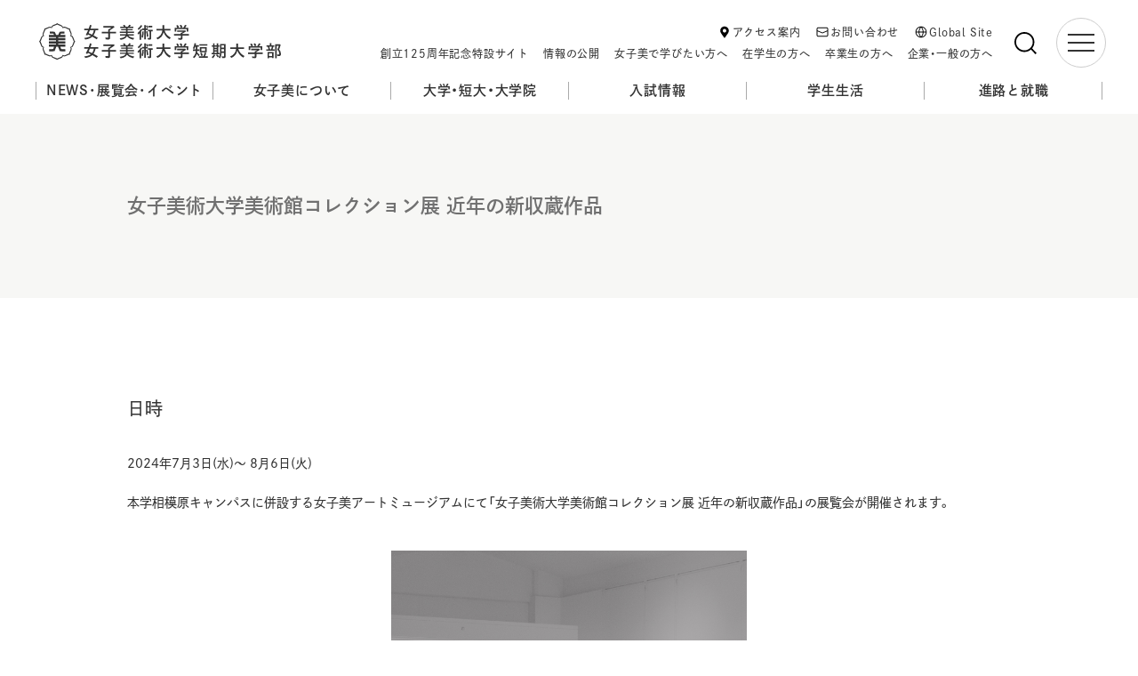

--- FILE ---
content_type: text/html; charset=UTF-8
request_url: https://www.joshibi.ac.jp/event/2746
body_size: 59440
content:
<!DOCTYPE html>
<html lang="ja" dir="ltr" prefix="og: https://ogp.me/ns#">
  <head>
    <meta charset="utf-8" />
<noscript><style>form.antibot * :not(.antibot-message) { display: none !important; }</style>
</noscript><script async src="https://www.googletagmanager.com/gtag/js?id=G-CFYWRNY9XL"></script>
<script>window.dataLayer = window.dataLayer || [];function gtag(){dataLayer.push(arguments)};gtag("js", new Date());gtag("set", "developer_id.dMDhkMT", true);gtag("config", "G-CFYWRNY9XL", {"groups":"default","page_placeholder":"PLACEHOLDER_page_location","allow_ad_personalization_signals":false});gtag("config", "UA-1357197-5", {"groups":"default","anonymize_ip":true,"page_placeholder":"PLACEHOLDER_page_path","allow_ad_personalization_signals":false});</script>
<meta property="description" content="本学相模原キャンパスに併設する女子美アートミュージアムにて「女子美術大学美術館コレクション展 近年の新収蔵作品」の展覧会が開催されます。" />
<meta property="og:image" content="https://www.joshibi.ac.jp/themes/custom/joshibi_theme/assets/images/common/og.png" />
<meta name="twitter:card" content="summary_large_image" />
<meta name="twitter:site" content="@joshibi_prs" />
<meta property="og:description" content="本学相模原キャンパスに併設する女子美アートミュージアムにて「女子美術大学美術館コレクション展 近年の新収蔵作品」の展覧会が開催されます。" />
<link rel="canonical" href="https://www.joshibi.ac.jp/event/2746" />
<meta property="og:title" content="女子美術大学美術館コレクション展 近年の新収蔵作品 | 女子美術大学・短期大学部・大学院" />
<meta name="viewport" content="width=device-width, initial-scale=1.0" />
<link rel="icon" href="/themes/custom/joshibi_theme/favicon.ico" type="image/vnd.microsoft.icon" />

    <title>女子美術大学美術館コレクション展 近年の新収蔵作品 | 展覧会・イベント情報 | 女子美術大学・短期大学部・大学院</title>
    <link rel="stylesheet" media="all" href="/sites/default/files/css/css_6pTaZirNRWQQ7KBhWFVi2VLD-b7OAZIsGwiJn84LwCM.css?delta=0&amp;language=ja&amp;theme=joshibi_theme&amp;include=eJxFjUEOwyAQAz-EwpMqEyygWgJah0P6-katqt7G48PsBumKCWLYv9wpoVC_fYx8f8N5k3dYezE8h2pL7XFWdsZiI8HChKM4ZlXMviZs-5ttHXMla6rMQZdO9k_0DYkeMfY" />
<link rel="stylesheet" media="all" href="/sites/default/files/css/css_juyrGWufX0msbaOwPN5vU9rtDNjds_Gq2eOqlOrbebE.css?delta=1&amp;language=ja&amp;theme=joshibi_theme&amp;include=eJxFjUEOwyAQAz-EwpMqEyygWgJah0P6-katqt7G48PsBumKCWLYv9wpoVC_fYx8f8N5k3dYezE8h2pL7XFWdsZiI8HChKM4ZlXMviZs-5ttHXMla6rMQZdO9k_0DYkeMfY" />
<link rel="stylesheet" media="all" href="https://cdn.jsdelivr.net/npm/yakuhanjp@4.0.1/dist/css/yakuhanjp.css" />
<link rel="stylesheet" media="all" href="/sites/default/files/css/css_OlvAWogmgjadSGIIejzjvv8YW5ALt_uqaMZHKZdBhNc.css?delta=3&amp;language=ja&amp;theme=joshibi_theme&amp;include=eJxFjUEOwyAQAz-EwpMqEyygWgJah0P6-katqt7G48PsBumKCWLYv9wpoVC_fYx8f8N5k3dYezE8h2pL7XFWdsZiI8HChKM4ZlXMviZs-5ttHXMla6rMQZdO9k_0DYkeMfY" />
<link rel="stylesheet" media="print" href="/sites/default/files/css/css_CnvE0cz27CIjgnnP7Xv1xHZvo0xQu30PbPLhVcYH6-4.css?delta=4&amp;language=ja&amp;theme=joshibi_theme&amp;include=eJxFjUEOwyAQAz-EwpMqEyygWgJah0P6-katqt7G48PsBumKCWLYv9wpoVC_fYx8f8N5k3dYezE8h2pL7XFWdsZiI8HChKM4ZlXMviZs-5ttHXMla6rMQZdO9k_0DYkeMfY" />

    
    
  </head>
  <body class="contents path-node page-node-type-event">
        <a href="#main-content" class="visually-hidden focusable skip-link">
      メインコンテンツに移動
    </a>
    
            

    <header class="l-header l-re2024 js-menu-target">
  <div class="l-header-inner">
    <div class="l-header-logo">
      <a class="l-header-logo__link" href="/">
        <img src="/themes/custom/joshibi_theme/assets/re2024/images/logo_joshibi_01.svg" width="360" height="54" alt="女子美術大学・女子美術大学短期大学部" decoding="async">
      </a>
    </div>
    <nav class="l-header-nav">
      <ul class="l-header-nav__items">
        <li class="l-header-nav__item l-header-nav__item--joshibi-news">
          <a class="l-header-nav__link" href="/joshibi-news"><span>NEWS･展覧会･イベント</span></a>
          <div class="l-header-nav-drop">
            <div class="l-header-nav-drop__inner">
              <div class="l-header-nav-drop__head">
                <a class="l-header-nav-drop__ttl" href="/joshibi-news">
                  <b>J<br>O<br>S<br>H<br>I<br>B<br>I</b>
                  <b>N<br>E<br>W<br>S<i><i class="c-ico-arrow-01 c-ico-arrow-01--bd-main c-ico-arrow-01--sm"><svg><use xlink:href="#ico-arrow-01"></use></svg></i></i></b>
                </a>
              </div>
              <div class="l-header-nav-drop__body">
                <div class="l-header-nav-drop__list">
                  <ul>
                    <li><a href="/joshibi-news/news/">お知らせ<i class="c-ico-arrow-01 c-ico-arrow-01--bg-white c-ico-arrow-01--sm"><svg><use xlink:href="#ico-arrow-01"></use></svg></i></a></li>
                    <li><a href="/joshibi-news/pressrelease/">プレスリリース<i class="c-ico-arrow-01 c-ico-arrow-01--bg-white c-ico-arrow-01--sm"><svg><use xlink:href="#ico-arrow-01"></use></svg></i></a></li>
                    <li><a href="/joshibi-news/event/">展覧会・イベント情報<i class="c-ico-arrow-01 c-ico-arrow-01--bg-white c-ico-arrow-01--sm"><svg><use xlink:href="#ico-arrow-01"></use></svg></i></a></li>
                    <li><a href="/joshibi-news/pr/">広報誌<i class="c-ico-arrow-01 c-ico-arrow-01--bg-white c-ico-arrow-01--sm"><svg><use xlink:href="#ico-arrow-01"></use></svg></i></a></li>
                    <li><a href="/joshibi-news/opencampus/">オープンキャンパス・進学相談会<i class="c-ico-arrow-01 c-ico-arrow-01--bg-white c-ico-arrow-01--sm"><svg><use xlink:href="#ico-arrow-01"></use></svg></i></a></li>
                    <li><a href="/web_opencampus/2024">受験生サイト<i class="c-ico-arrow-01 c-ico-arrow-01--bg-white c-ico-arrow-01--sm"><svg><use xlink:href="#ico-arrow-01"></use></svg></i></a></li>
                  </ul>
                </div>
              </div>
            </div>
          </div>
        </li>
        <li class="l-header-nav__item l-header-nav__item--about">
          <a class="l-header-nav__link" href="/about/"><span>女子美について</span></a>
          <div class="l-header-nav-drop">
            <div class="l-header-nav-drop__inner">
              <div class="l-header-nav-drop__head">
                <a class="l-header-nav-drop__ttl" href="/about/">
                  <b>女<br>子<br>美<br>に<br>つ<br>い<br>て<i><i class="c-ico-arrow-01 c-ico-arrow-01--bd-main c-ico-arrow-01--sm"><svg><use xlink:href="#ico-arrow-01"></use></svg></i></i>
                  </b></a>
              </div>
              <div class="l-header-nav-drop__body">
                <div class="l-header-nav-drop__list">
                  <ul>
                    <li><a class="js-anchor" href="/about#headline-1">教育理念と方針<i class="c-ico-arrow-01 c-ico-arrow-01--bg-white c-ico-arrow-01--sm"><svg><use xlink:href="#ico-arrow-01"></use></svg></i></a></li>
                    <li><a class="js-anchor" href="/about#headline-2">女子美の歴史と教育組織<i class="c-ico-arrow-01 c-ico-arrow-01--bg-white c-ico-arrow-01--sm"><svg><use xlink:href="#ico-arrow-01"></use></svg></i></a></li>
                    <li><a class="js-anchor" href="/about#headline-3">情報の公開<i class="c-ico-arrow-01 c-ico-arrow-01--bg-white c-ico-arrow-01--sm"><svg><use xlink:href="#ico-arrow-01"></use></svg></i></a></li>
                    <li><a class="js-anchor" href="/about#headline-4">キャンパス・施設<i class="c-ico-arrow-01 c-ico-arrow-01--bg-white c-ico-arrow-01--sm"><svg><use xlink:href="#ico-arrow-01"></use></svg></i></a></li>
                    <li><a class="js-anchor" href="/about#headline-5">ご支援（ご寄付）について<i class="c-ico-arrow-01 c-ico-arrow-01--bg-white c-ico-arrow-01--sm"><svg><use xlink:href="#ico-arrow-01"></use></svg></i></a></li>
                    <li><a class="js-anchor" href="/about#headline-6">美術館・ギャラリー<i class="c-ico-arrow-01 c-ico-arrow-01--bg-white c-ico-arrow-01--sm"><svg><use xlink:href="#ico-arrow-01"></use></svg></i></a></li>
                    <li><a class="js-anchor" href="/about#headline-7">研究所・附置施設<i class="c-ico-arrow-01 c-ico-arrow-01--bg-white c-ico-arrow-01--sm"><svg><use xlink:href="#ico-arrow-01"></use></svg></i></a></li>
                    <li><a class="js-anchor" href="/about#headline-8">付属高等学校・中学校<i class="c-ico-arrow-01 c-ico-arrow-01--bg-white c-ico-arrow-01--sm"><svg><use xlink:href="#ico-arrow-01"></use></svg></i></a></li>
                  </ul>
                </div>
              </div>
            </div>
          </div>
        </li>
        <li class="l-header-nav__item l-header-nav__item--department">
          <a class="l-header-nav__link" href="/department"><span>大学・短大・大学院</span></a>
          <div class="l-header-nav-drop">
            <div class="l-header-nav-drop__inner">
              <div class="l-header-nav-drop__head">
                <a class="l-header-nav-drop__ttl" href="/department">
                  <b>大<br>学<br>・<br>短<br>大<br>・</b>
                  <b>大<br>学<br>院<i><i class="c-ico-arrow-01 c-ico-arrow-01--bd-main c-ico-arrow-01--sm"><svg><use xlink:href="#ico-arrow-01"></use></svg></i></i></b>
                </a>
              </div>
              <div class="l-header-nav-drop__body">
                <div class="l-header-nav-drop__list">
                  <ul>
                    <li><a class="js-anchor" href="/department#headline-1">学べる科目<i class="c-ico-arrow-01 c-ico-arrow-01--bg-white c-ico-arrow-01--sm"><svg><use xlink:href="#ico-arrow-01"></use></svg></i></a></li>
                    <li><a class="js-anchor" href="/department#headline-2">芸術学部 | 美術学科<i class="c-ico-arrow-01 c-ico-arrow-01--bg-white c-ico-arrow-01--sm"><svg><use xlink:href="#ico-arrow-01"></use></svg></i></a></li>
                    <li><a class="js-anchor" href="/department#headline-3">芸術学部 | デザイン・工芸学科<i class="c-ico-arrow-01 c-ico-arrow-01--bg-white c-ico-arrow-01--sm"><svg><use xlink:href="#ico-arrow-01"></use></svg></i></a></li>
                    <li><a class="js-anchor" href="/department#headline-4">芸術学部 | アート・デザイン表現学科<i class="c-ico-arrow-01 c-ico-arrow-01--bg-white c-ico-arrow-01--sm"><svg><use xlink:href="#ico-arrow-01"></use></svg></i></a></li>
                    <li><a class="js-anchor" href="/department#headline-5">芸術学部 | 共創デザイン学科<i class="c-ico-arrow-01 c-ico-arrow-01--bg-white c-ico-arrow-01--sm"><svg><use xlink:href="#ico-arrow-01"></use></svg></i></a></li>
                    <li><a class="js-anchor" href="/department#headline-6">短期大学部<i class="c-ico-arrow-01 c-ico-arrow-01--bg-white c-ico-arrow-01--sm"><svg><use xlink:href="#ico-arrow-01"></use></svg></i></a></li>
                    <li><a class="js-anchor" href="/department#headline-7">大学院美術研究科<i class="c-ico-arrow-01 c-ico-arrow-01--bg-white c-ico-arrow-01--sm"><svg><use xlink:href="#ico-arrow-01"></use></svg></i></a></li>
                    <li><a class="js-anchor" href="/department#headline-8">学長メッセージ・教員紹介<i class="c-ico-arrow-01 c-ico-arrow-01--bg-white c-ico-arrow-01--sm"><svg><use xlink:href="#ico-arrow-01"></use></svg></i></a></li>
                    <li><a class="js-anchor" href="/department#headline-9">女子美での学びを知る<i class="c-ico-arrow-01 c-ico-arrow-01--bg-white c-ico-arrow-01--sm"><svg><use xlink:href="#ico-arrow-01"></use></svg></i></a></li>
                  </ul>
                </div>
              </div>
            </div>
          </div>
        </li>
        <li class="l-header-nav__item l-header-nav__item--admission">
          <a class="l-header-nav__link" href="/admission"><span>入試情報</span></a>
          <div class="l-header-nav-drop">
            <div class="l-header-nav-drop__inner">
              <div class="l-header-nav-drop__head">
                <a class="l-header-nav-drop__ttl" href="/admission">
                  <b>入<br>試<br>情<br>報<i><i class="c-ico-arrow-01 c-ico-arrow-01--bd-main c-ico-arrow-01--sm"><svg><use xlink:href="#ico-arrow-01"></use></svg></i></i></b>
                </a>
              </div>
              <div class="l-header-nav-drop__body">
                <div class="l-header-nav-drop__list">
                  <ul>
<li><a class="js-anchor" href="/admission#headline-2">2026年度入学試験関連情報／よくあるご質問<i class="c-ico-arrow-01 c-ico-arrow-01--bg-white c-ico-arrow-01--sm"><svg><use xlink:href="#ico-arrow-01"></use></svg></i></a></li>
                    <li><a class="js-anchor" href="/admission#headline-3">芸術学部の入試情報<i class="c-ico-arrow-01 c-ico-arrow-01--bg-white c-ico-arrow-01--sm"><svg><use xlink:href="#ico-arrow-01"></use></svg></i></a></li>
                    <li><a class="js-anchor" href="/admission#headline-4">短期大学部の入試情報<i class="c-ico-arrow-01 c-ico-arrow-01--bg-white c-ico-arrow-01--sm"><svg><use xlink:href="#ico-arrow-01"></use></svg></i></a></li>
                    <li><a class="js-anchor" href="/admission#headline-5">大学院美術研究科の入試情報<i class="c-ico-arrow-01 c-ico-arrow-01--bg-white c-ico-arrow-01--sm"><svg><use xlink:href="#ico-arrow-01"></use></svg></i></a></li>
                    <li><a class="js-anchor" href="/admission#headline-6">留学生を対象にした特別選抜(大学院・芸術学部・短期大学部)<i class="c-ico-arrow-01 c-ico-arrow-01--bg-white c-ico-arrow-01--sm"><svg><use xlink:href="#ico-arrow-01"></use></svg></i></a></li>
                    <li><a class="js-anchor" href="/admission#headline-7">学費・奨学金<i class="c-ico-arrow-01 c-ico-arrow-01--bg-white c-ico-arrow-01--sm"><svg><use xlink:href="#ico-arrow-01"></use></svg></i></a></li>
                    <li><a class="js-anchor" href="/admission#headline-8">入学前講座<i class="c-ico-arrow-01 c-ico-arrow-01--bg-white c-ico-arrow-01--sm"><svg><use xlink:href="#ico-arrow-01"></use></svg></i></a></li>
                  </ul>
                </div>
              </div>
            </div>
          </div>
        </li>
        <li class="l-header-nav__item l-header-nav__item--campuslife">
          <a class="l-header-nav__link" href="/campuslife"><span>学生生活</span></a>
          <div class="l-header-nav-drop">
            <div class="l-header-nav-drop__inner">
              <div class="l-header-nav-drop__head">
                <a class="l-header-nav-drop__ttl" href="/campuslife">
                  <b>学<br>生<br>生<br>活<i><i class="c-ico-arrow-01 c-ico-arrow-01--bd-main c-ico-arrow-01--sm"><svg><use xlink:href="#ico-arrow-01"></use></svg></i></i></b>
                </a>
              </div>
              <div class="l-header-nav-drop__body">
                <div class="l-header-nav-drop__list">
                  <ul>
                    <li><a class="js-anchor" href="/campuslife#headline-1">学内イベント<i class="c-ico-arrow-01 c-ico-arrow-01--bg-white c-ico-arrow-01--sm"><svg><use xlink:href="#ico-arrow-01"></use></svg></i></a></li>
                    <li><a class="js-anchor" href="/campuslife#headline-2">キャンパス・施設・クラブ活動<i class="c-ico-arrow-01 c-ico-arrow-01--bg-white c-ico-arrow-01--sm"><svg><use xlink:href="#ico-arrow-01"></use></svg></i></a></li>
                    <li><a class="js-anchor" href="/campuslife#headline-3">学生サポート<i class="c-ico-arrow-01 c-ico-arrow-01--bg-white c-ico-arrow-01--sm"><svg><use xlink:href="#ico-arrow-01"></use></svg></i></a></li>
                    <li><a class="js-anchor" href="/campuslife#headline-4">新入生向け情報<i class="c-ico-arrow-01 c-ico-arrow-01--bg-white c-ico-arrow-01--sm"><svg><use xlink:href="#ico-arrow-01"></use></svg></i></a></li>
                    <li><a class="js-anchor" href="/campuslife#headline-5">国際交流<i class="c-ico-arrow-01 c-ico-arrow-01--bg-white c-ico-arrow-01--sm"><svg><use xlink:href="#ico-arrow-01"></use></svg></i></a></li>
                    <li><a class="js-anchor" href="/campuslife#headline-6">社会貢献<i class="c-ico-arrow-01 c-ico-arrow-01--bg-white c-ico-arrow-01--sm"><svg><use xlink:href="#ico-arrow-01"></use></svg></i></a></li>
                    <li><a class="js-anchor" href="/campuslife#headline-7">生涯学習・各種講座<i class="c-ico-arrow-01 c-ico-arrow-01--bg-white c-ico-arrow-01--sm"><svg><use xlink:href="#ico-arrow-01"></use></svg></i></a></li>
                  </ul>
                </div>
              </div>
            </div>
          </div>
        </li>
        <li class="l-header-nav__item l-header-nav__item--career">
          <a class="l-header-nav__link" href="/career"><span>進路と就職</span></a>
          <div class="l-header-nav-drop">
            <div class="l-header-nav-drop__inner">
              <div class="l-header-nav-drop__head">
                <a class="l-header-nav-drop__ttl" href="/career">
                  <b>進<br>路<br>と<br>就<br>職<i><i class="c-ico-arrow-01 c-ico-arrow-01--bd-main c-ico-arrow-01--sm"><svg><use xlink:href="#ico-arrow-01"></use></svg></i></i></b>
                </a>
              </div>
              <div class="l-header-nav-drop__body">
                <div class="l-header-nav-drop__list">
                  <ul>
                    <li><a class="js-anchor" href="/career#headline-1">キャリア支援<i class="c-ico-arrow-01 c-ico-arrow-01--bg-white c-ico-arrow-01--sm"><svg><use xlink:href="#ico-arrow-01"></use></svg></i></a></li>
                    <li><a class="js-anchor" href="/career#headline-2">保護者の方へ(美大、学費、就職について)<i class="c-ico-arrow-01 c-ico-arrow-01--bg-white c-ico-arrow-01--sm"><svg><use xlink:href="#ico-arrow-01"></use></svg></i></a></li>
                    <li><a class="js-anchor" href="/career#headline-3">卒業生の仕事紹介<i class="c-ico-arrow-01 c-ico-arrow-01--bg-white c-ico-arrow-01--sm"><svg><use xlink:href="#ico-arrow-01"></use></svg></i></a></li>
                  </ul>
                </div>
              </div>
            </div>
          </div>
        </li>
      </ul>
    </nav>
    <div class="l-header-accessory">
      <div class="l-header-info">
        <ul class="l-header-info__items">
          <li class="l-header-info__item l-header-info__item--access"><a href="/access"><svg><use xlink:href="#ico-map-01"></use></svg>アクセス案内</a></li>
          <li class="l-header-info__item l-header-info__item--inquiry"><a href="/contact"><svg><use xlink:href="#ico-mail-01"></use></svg>お問い合わせ</a></li>
          <li class="l-header-info__item l-header-info__item--global"><a href="https://joshibiglobal.jp/" target="_blank" rel="noopener"><svg><use xlink:href="#ico-lang-01"></use></svg>Global Site</a></li>
        </ul>
      </div>
      <div class="l-header-target">
        <ul class="l-header-target__items">
 <li class="l-header-target__item"><a href="https://125th.joshibi.ac.jp/">創立125周年記念特設サイト</a></li>
 <li class="l-header-target__item"><a href=" https://www.joshibi.ac.jp/about#jyohokokai">情報の公開</a></li>
  <li class="l-header-target__item"><a href="/want_to_learn">女子美で学びたい方へ</a></li>
          <li class="l-header-target__item"><a href="/students">在学生の方へ</a></li>
          <li class="l-header-target__item"><a href="/alumni">卒業生の方へ</a></li>
          <li class="l-header-target__item"><a href="/enterprise">企業・一般の方へ</a></li>
        </ul>
      </div>
    </div>
    <button type="button" class="l-header-search-trigger js-search-trigger"><svg><use xlink:href="#ico-search-01"></use></svg></button>
  </div>
</header>
<!-- /.l-header -->

<div class="l-header-search l-re2024 js-search-target">
  <div class="l-header-search__bg js-search-close-trigger"></div>
  <div class="l-header-search__inner">
    <div class="l-header-search__ttl"><b>キーワード検索</b></div>
    <div class="l-header-search__box">
      <script async src="https://cse.google.com/cse.js?cx=06c3fd577f89d4733"></script>
      <div enableHistory="true" class="gcse-searchbox-only" data-resultsUrl="/search/" data-queryParameterName="q"></div>
    </div>
    <button type="button" class="l-header-search__close js-search-close-trigger"><i class="l-header-search__close-ico c-ico-close-01"></i></button>
  </div>
</div>
<!-- /.l-header-search -->

<div class="l-menu l-re2024">
  <button type="button" class="l-menu-trigger js-menu-trigger"><span class="l-menu-trigger__ico"></span></button>
  <div class="l-menu-body js-menu-target">
    <div class="l-menu-inner">
      <div class="l-menu-bg"></div>
      <div class="l-menu-main">
        <div class="l-menu-cont">
          <a class="l-menu-logo" href="/"><img src="/themes/custom/joshibi_theme/assets/re2024/images/logo_joshibi_02.svg" width="60" height="60" alt="女子美術大学・女子美術大学短期大学部" decoding="async"></a>
          <div class="l-menu-nav">
            <ul class="l-menu-nav__items">
              <li class="l-menu-nav__item"><a href="/joshibi-news">JOSHIBI NEWS<i class="c-ico-arrow-01 c-ico-arrow-01--sm"><svg><use xlink:href="#ico-arrow-01"></use></svg></i></a></li>
              <li class="l-menu-nav__item"><a href="/about">女子美について<i class="c-ico-arrow-01 c-ico-arrow-01--sm"><svg><use xlink:href="#ico-arrow-01"></use></svg></i></a></li>
              <li class="l-menu-nav__item"><a href="/department">大学・短大・大学院<i class="c-ico-arrow-01 c-ico-arrow-01--sm"><svg><use xlink:href="#ico-arrow-01"></use></svg></i></a></li>
              <li class="l-menu-nav__item"><a href="/admission">入試情報<i class="c-ico-arrow-01 c-ico-arrow-01--sm"><svg><use xlink:href="#ico-arrow-01"></use></svg></i></a></li>
              <li class="l-menu-nav__item"><a href="/campuslife">学生生活<i class="c-ico-arrow-01 c-ico-arrow-01--sm"><svg><use xlink:href="#ico-arrow-01"></use></svg></i></a></li>
              <li class="l-menu-nav__item"><a href="/career">進路と就職<i class="c-ico-arrow-01 c-ico-arrow-01--sm"><svg><use xlink:href="#ico-arrow-01"></use></svg></i></a></li>
            </ul>
          </div>
          <div class="l-menu-target">
            <ul class="l-menu-target__items">
              <li class="l-menu-target__item l-menu-target__item--sp-wide"><a href="/want_to_learn">女子美で学びたい方へ</a></li>
              <li class="l-menu-target__item"><a href="/students">在学生の方へ</a></li>
              <li class="l-menu-target__item"><a href="/alumni">卒業生の方へ</a></li>
            </ul>
            <ul class="l-menu-target__items">
              <li class="l-menu-target__item"><a href="/enterprise">企業・一般の方へ</a></li>
              <li class="l-menu-target__item"><a href="https://joshibiglobal.jp/" target="_blank" rel="noopener">Global Site<i class="c-ico-blank-01"><svg><use xlink:href="#ico-blank-01"></use></svg></i></a></li>
            </ul>
          </div>
          <div class="l-menu-info">
            <div class="l-menu-info__items">
              <a class="l-menu-info__item l-menu-info__item--doc" href="/materials">
                <span class="l-menu-info__txt"><svg class="l-menu-info__ico"><use xlink:href="#ico-doc-01"></use></svg>資料請求</span>
                <i class="l-menu-info__arrow c-ico-arrow-01 c-ico-arrow-01--sm"><svg><use xlink:href="#ico-arrow-01"></use></svg></i>
              </a>
              <!--<a class="l-menu-info__item l-footer-info__item--course" href="/department">
                <span class="l-menu-info__txt"><svg class="l-menu-info__ico"><use xlink:href="#ico-course-01"></use></svg>学部・学科一覧</span>
                <i class="l-menu-info__arrow c-ico-arrow-01 c-ico-arrow-01--sm"><svg><use xlink:href="#ico-arrow-01"></use></svg></i>
              </a>-->
              <a class="l-menu-info__item l-menu-info__item--access" href="/access">
                <span class="l-menu-info__txt"><svg class="l-menu-info__ico"><use xlink:href="#ico-map-01"></use></svg>アクセス案内</span>
                <i class="l-menu-info__arrow c-ico-arrow-01 c-ico-arrow-01--sm"><svg><use xlink:href="#ico-arrow-01"></use></svg></i>
              </a>
              <a class="l-menu-info__item l-menu-info__item--inquiry" href="/contact">
                <span class="l-menu-info__txt"><svg class="l-menu-info__ico"><use xlink:href="#ico-mail-01"></use></svg>お問い合わせ</span>
                <i class="l-menu-info__arrow c-ico-arrow-01 c-ico-arrow-01--sm"><svg><use xlink:href="#ico-arrow-01"></use></svg></i>
              </a>
            </div>
          </div>
          <div class="l-menu-bnr u-mt-30 u-mb-30">
            <a class="c-hover-alpha" href="https://125th.joshibi.ac.jp/" target="_blank" rel="noopener">
              <img src="/themes/custom/joshibi_theme/assets/re2024/images/bnr_menu_125th_01.jpg" srcset="/themes/custom/joshibi_theme/assets/re2024/images/bnr_menu_125th_01@2x.jpg 2x" width="1920" height="840" alt="女子美創立125周年記念サイト" decoding="async">
            </a>
          </div>
          <div class="l-menu-sns">
            <div class="l-menu-sns__items">
              <a class="l-menu-sns__item c-hover-alpha" href="https://www.facebook.com/JOSHIBIofficial" target="_blank" rel="noopener"><svg><use xlink:href="#ico-facebook-01"></use></svg></a>
              <a class="l-menu-sns__item c-hover-alpha" href="https://www.instagram.com/joshibi_official/" target="_blank" rel="noopener"><svg><use xlink:href="#ico-instagram-01"></use></svg></a>
              <a class="l-menu-sns__item c-hover-alpha" href="https://twitter.com/joshibi_prs" target="_blank" rel="noopener"><svg><use xlink:href="#ico-x-01"></use></svg></a>
            </div>
          </div>
        </div>
      </div>
    </div>
  </div>
</div>
<!-- /.l-menu -->


<div data-drupal-messages-fallback class="hidden"></div>




                <header class="l-page-header">
            <div class="l-page-header__main">
              <div class="l-page-header__inner l-inner">
                                    <h1 class="l-page-header__ttl">女子美術大学美術館コレクション展 近年の新収蔵作品</h1>
                              </div>
            </div>

                            
            <div class="l-page-header__sub">
              <div class="l-page-header__inner l-inner">
                                <p class="l-page-header__date">    <h3 class="c-block__header c-block__header--second">日時</h3>
    <p class="c-block__text">2024年7月3日(水)～ 8月6日(火)</p>
</p>                <p class="l-page-header__lead">  <p class="c-block__text">本学相模原キャンパスに併設する女子美アートミュージアムにて「女子美術大学美術館コレクション展 近年の新収蔵作品」の展覧会が開催されます。</p>
</p>                                    <img src="/themes/custom/joshibi_theme/assets/re2024/images/joshibi-news/thumb_cs_01.jpg" alt="" class="lazy">
                              </div>
            </div>

            

        </header>
    


  
<main class="node node--type-event node--view-mode-full">
    
<section  class="block">
  <div class="c-block__container">
          <div class="c-block__images">
                          <figure class="c-block__image block__image--with-caption">
                    <img loading="lazy" src="/sites/default/files/paragraph_image/2024-07/20240703_JAM_1-2_0.jpg" width="2551" height="3579" alt="" />



            </figure>
    
              <figure class="c-block__image block__image--with-caption">
                    <img loading="lazy" src="/sites/default/files/paragraph_image/2024-07/20240703_JAM_2-2_0.jpg" width="2482" height="3508" alt="" />



            </figure>
    

    </div>

    
                <h2 class="c-block__header">会期</h2>

    
                                  <p class="c-block__text">2024年7月3日(水)～ 8月6日(火)</p>

             
                               <ul class="c-list c-list--notes">
  <li>※日曜は休館日</li>
</ul>

             
    
                <h2 class="c-block__header">開催時間</h2>

    
                                  <p class="c-block__text">10:00～17:00</p>

             
                               <ul class="c-list c-list--notes">
  <li>※入場は16:30まで</li>
</ul>

             
    
                <h2 class="c-block__header">会場</h2>

    
                                  <p class="c-block__text">女子美アートミュージアム<br>〒252-8538<br>神奈川県相模原市南区麻溝台1900<br>相模原キャンパス10号館1階</p>

             
    
                <h2 class="c-block__header">交通案内</h2>

    
                                  <p class="c-block__text">ホームページ内の<a href="https://www.joshibi.ac.jp/access">アクセス・交通案内</a>&nbsp;よりご確認ください。</p>

             
    
                <h2 class="c-block__header">お問合せ</h2>

    
                                  <p class="c-block__text">女子美アートミュージアム<br>Tel：042-778-6801</p>

             

  </div>
</section>
</main>


    
    <aside class="c-block">
        <div class="c-block__container block__container--full">
            <ul class="c-list c-list--thumbnail c-list--with-border">
                        </ul>
        </div>
    </aside>

            <aside class="c-block">
        <div class="c-block__container">
            <ul class="c-list c-list--link">
                                                    <li class="link-type link-type--external">
                      <a href="https://www.joshibi.net/museum/jam/index.html" target="_blank" rel="noopener">
                        <span class="c-txt-ico-01">女子美アートミュージアム Webサイト</span>
                        <i class="c-ico-arrow-01"><svg><use xlink:href="#ico-arrow-01"></use></svg></i>
                      </a>
                    </li>
                                            </ul>
        </div>
    </aside>
    <aside class="c-block">
  <div class="c-block__container c-back-to-list back-to-list">
    <div class="c-back-to-list__inner">
      <div class="c-btn-02">
        <a class="c-btn-02__link" href="/node/234/"><div class="c-btn-02__inner"><i class="c-btn-02__arrow c-ico-arrow-01 c-ico-arrow-01--sm c-ico-arrow-01--back"><svg><use xlink:href="#ico-arrow-01"></use></svg></i>展覧会・イベント情報の一覧へ戻る</div></a>
      </div>
    </div>
  </div>
</aside>


    <nav class="breadcrumb" role="navigation" aria-labelledby="system-breadcrumb">
    <h2 id="system-breadcrumb" class="visually-hidden">パンくず</h2>
    <ol>
          <li>
                  <a href="/">ホーム</a>
              </li>
          <li>
                  <a href="/joshibi-news/event">展覧会・イベント情報 │ JOSHIBI NEWS</a>
              </li>
          <li>
                  女子美術大学美術館コレクション展 近年の新収蔵作品
              </li>
        </ol>
  </nav>




        

    <nav class="gnav">
  <div class="gnav__totop"><img src="/themes/custom/joshibi_theme/assets/images/common/icon_arrow.svg"></div>
  <ul class="gnav__main-list">
    <li class="gnav__main-list__item">
      <h3 class="gnav__main-list__item__header">
        <div class="gnav__main-list__item__header__title">女子美と出会う</div>
        <div class="gnav__main-list__item__header__subtitle">基本情報・就職状況</div>
      </h3>
      <div class="gnav__sub-list__container">
        <p class="gnav__sub-list__header"><a href="/introduction">大学紹介と卒業後のキャリアについて</a></p>
        <ul class="gnav__sub-list">
          <li class="gnav__sub-list__item"><a href="/about/philosophy">教育理念</a></li>
          <li class="gnav__sub-list__item"><a href="/campuslife">学生生活・進路・就職</a></li>
          <li class="gnav__sub-list__item"><a href="/campuslife/carriersupport/careeroptions">卒業後の進路</a></li>
          <li class="gnav__sub-list__item"><a href="/campuslife/job">卒業生の仕事紹介</a></li>
          <li class="gnav__sub-list__item"><a href="/access">アクセス・交通案内</a></li>
          <li class="gnav__sub-list__item"><a href="/about/president">学長・理事長・組織</a></li>
          <li class="gnav__sub-list__item"><a href="/pages/qba">そもそも美大ってなんだ</a></li>
        </ul>
      </div>
    </li>
    <li class="gnav__main-list__item">
      <h3 class="gnav__main-list__item__header">
        <div class="gnav__main-list__item__header__title">女子美がわかる</div>
        <div class="gnav__main-list__item__header__subtitle">カリキュラム・教員紹介</div>
      </h3>
      <div class="gnav__sub-list__container">
        <p class="gnav__sub-list__header"><a href="/education">学べることについて</a></p>
        <ul class="gnav__sub-list">
          <li class="gnav__sub-list__item"><a href="/department/college">大学芸術学部</a></li>
          <li class="gnav__sub-list__item"><a href="/department/juniorcollege">短期大学部</a></li>
          <li class="gnav__sub-list__item"><a href="/department/doctoralandmasters">大学院美術研究科</a></li>
          <li class="gnav__sub-list__item"><a href="/teachers">教員紹介</a></li>
          <li class="gnav__sub-list__item"><a href="/pages/interview/teachers">きょーじゅ！（教授インタビュー）</a></li>
          <li class="gnav__sub-list__item"><a href="/pages/interview/students">むきだしの彼女たちの記録（学生インタビュー）</a></li>
          <li class="gnav__sub-list__item"><a href="/pr">広報誌</a></li>
          <li class="gnav__sub-list__item"><a href="/admission/tuition">学費・特待生制度</a></li>
          <li class="gnav__sub-list__item"><a href="/parents">保護者の方へ</a></li>
        </ul>
      </div>
    </li>
    <li class="gnav__main-list__item">
      <h3 class="gnav__main-list__item__header">
        <div class="gnav__main-list__item__header__title">女子美にふれる</div>
        <div class="gnav__main-list__item__header__subtitle">NEWS・オープンキャンパス</div>
      </h3>
      <div class="gnav__sub-list__container">
        <p class="gnav__sub-list__header"><a href="/now">女子美の「今」と入学後について</a></p>
        <ul class="gnav__sub-list">
          <li class="gnav__sub-list__item"><a href="/news">JOSHIBI NEWS</a></li>
          <li class="gnav__sub-list__item"><a href="/event">イベント・展覧会情報</a></li>
          <li class="gnav__sub-list__item"><a href="/opencampus">オープンキャンパス・進学説明会</a></li>
          <li class="gnav__sub-list__item"><a href="/campuslife/calendar">キャンパスカレンダー</a></li>
          <li class="gnav__sub-list__item"><a href="/campuslife/club">クラブ・サークル</a></li>
          <li class="gnav__sub-list__item"><a href="/outreach/coalition">社会との連携</a></li>
          <li class="gnav__sub-list__item"><a href="/campuslife/scholarship">奨学金制度</a></li>
          <li class="gnav__sub-list__item"><a href="/campuslife/orientation">入学式・オリエンテーション</a></li>
          <li class="gnav__sub-list__item"><a href="/campuslife/carriersupport">キャリア支援</a></li>
          <li class="gnav__sub-list__item"><a href="/outreach/international/support">海外への留学サポート</a></li>
          <li class="gnav__sub-list__item"><a href="/campuslife/support/encouragement">在学生・卒業生への奨励制度</a></li>
        </ul>
      </div>
    </li>
    <li class="gnav__main-list__item">
      <h3 class="gnav__main-list__item__header">
        <div class="gnav__main-list__item__header__title">女子美を受ける</div>
        <div class="gnav__main-list__item__header__subtitle">入試要項・過去の入試データ</div>
      </h3>
      <div class="gnav__sub-list__container">
        <p class="gnav__sub-list__header"><a href="/admission">入学試験について</a></p>
        <ul class="gnav__sub-list">
<li class="gnav__sub-list__item"><a href="/entrance-examination/2024">2024年度入試（2024年4月入学者）入学試験関連情報</a></li>
          <li class="gnav__sub-list__item"><a href="/admission/college">大学芸術学部の入試</a></li>
          <li class="gnav__sub-list__item"><a href="/admission/juniorcollege">短期大学部の入試</a></li>
          <li class="gnav__sub-list__item"><a href="/admission/data">過去の入試データ（芸術学部、短期大学部）</a></li>
          <li class="gnav__sub-list__item"><a href="/admission/doctoralandmasters">大学院美術研究科の入試</a></li>
          <li class="gnav__sub-list__item"><a href="/admission/foreigners">外国人留学生の入試</a></li>
        </ul>
      </div>
    </li>
  </ul>
  <ul class="gnav__additional-list">
    <li class="gnav__additional-list__item"><a href="/materials">資料請求　Web版大学案内もご覧いただけます</a></li>
    <li class="gnav__additional-list__item"><a href="/opencampus">オープンキャンパス・進学説明会</a></li>
    <li class="gnav__additional-list__item"><a href="/access">アクセス・交通案内</a></li>
  </ul>
  <ul class="gnav__additional-list">
    <li class="gnav__additional-list__item">
      <ul class="gnav__sub-list">
        <li class="gnav__sub-list__item"><a href="/parents">保護者の方へ</a></li>
        <li class="gnav__sub-list__item"><a href="/students">在学生の方へ</a></li>
        <li class="gnav__sub-list__item"><a href="/alumni">卒業生の方へ</a></li>
        <li class="gnav__sub-list__item"><a href="/enterprise">企業・一般の方へ</a></li>
      </ul>
    </li>
  </ul>
  <ul class="gnav__additional-list">
    <li class="gnav__additional-list__item">
      <ul class="gnav__sub-list">
        <li class="gnav__sub-list__item"><a href="/english">English</a></li>
        <li class="gnav__sub-list__item"><a href="/chinese">Chinese (GB)</a></li>
        <li class="gnav__sub-list__item"><a href="/formosan">Chinese (Big5)</a></li>
        <li class="gnav__sub-list__item"><a href="/korean">Korean</a></li>
      </ul>
    </li>
  </ul>
  <div class="menu__sns">
    <h3 class="menu__sns__header">女子美術大学 公式SNS</h3>
    <ul class="menu__sns-list">
      <li class="menu__sns-list__item"><a href="https://www.facebook.com/JOSHIBIofficial" target="_blank">Facebook</a></li>
      <li class="menu__sns-list__item"><a href="https://twitter.com/joshibi_prs" target="_blank">Twitter</a></li>
      <li class="menu__sns-list__item"><a href="https://www.instagram.com/joshibi_official/" target="_blank">Instagram</a></li>
    </ul>
  </div>
</nav>




    <aside class="students-voice students-voice--footer">
  <div class="students-voice__visual">
    <div class="students-voice__visual__text">
      <p class="students-voice__visual__text__copy"></p>
      <p class="students-voice__visual__text__link"></p>
      <p class="students-voice__visual__text__title">Students' Voice</p>
    </div>
    <svg class="noise" xmlns='http://www.w3.org/2000/svg'>
      <defs>
        <filter id="noise-fvoice" y="0" x="0">
          <feTurbulence class="basefrequency" stitchTiles="stitch" baseFrequency=".75" type="fractalNoise" />
        </filter>
        <pattern id="pattern-fvoice" class="tile1" patternUnits="userSpaceOnUse" height="100" width="100" y="0" x="0">
          <rect class="bg" x="0" y="0" width="100%" height="100%" fill="transparent" />
          <rect class="opacity" x="0" y="0" width="100%" height="100%" filter="url(#noise-fvoice)" opacity=".2" />
        </pattern>
      </defs>
      <rect x="0" y="0" width="100%" height="100%" fill="url(#pattern-fvoice)" />
    </svg>
  </div>
</aside>




    <footer class="l-footer l-re2024">
  <button type="button" class="l-footer-pagetop js-pagetop"><span class="u-ff-en-01">PAGE TOP</span></button>
  <div class="l-footer-main">
    <div class="l-footer-main__inner">
      <div class="l-footer-main__right">
        <div class="l-footer-info">
          <div class="l-footer-info__items">
            <a class="l-footer-info__item l-footer-info__item--doc" href="/materials">
              <span class="l-footer-info__txt"><svg class="l-footer-info__ico"><use xlink:href="#ico-doc-01"></use></svg>資料請求</span>
              <i class="l-footer-info__arrow c-ico-arrow-01"><svg><use xlink:href="#ico-arrow-01"></use></svg></i>
            </a>
            <!--<a class="l-footer-info__item l-footer-info__item--course" href="/department">
              <span class="l-footer-info__txt"><svg class="l-footer-info__ico"><use xlink:href="#ico-course-01"></use></svg>学部・学科一覧</span>
              <i class="l-footer-info__arrow c-ico-arrow-01"><svg><use xlink:href="#ico-arrow-01"></use></svg></i>
            </a>-->
            <a class="l-footer-info__item l-footer-info__item--access" href="/access">
              <span class="l-footer-info__txt"><svg class="l-footer-info__ico"><use xlink:href="#ico-map-01"></use></svg>アクセス案内</span>
              <i class="l-footer-info__arrow c-ico-arrow-01"><svg><use xlink:href="#ico-arrow-01"></use></svg></i>
            </a>
            <a class="l-footer-info__item l-footer-info__item--inquiry" href="/contact">
              <span class="l-footer-info__txt"><svg class="l-footer-info__ico"><use xlink:href="#ico-mail-01"></use></svg>お問い合わせ</span>
              <i class="l-footer-info__arrow c-ico-arrow-01"><svg><use xlink:href="#ico-arrow-01"></use></svg></i>
            </a>
          </div>
        </div>
        <div class="l-footer-bnr u-mt-30 u-mb-30">
          <a class="c-hover-alpha" href="https://125th.joshibi.ac.jp/" target="_blank" rel="noopener">
            <img src="/themes/custom/joshibi_theme/assets/re2024/images/bnr_footer_125th_01.jpg" srcset="/themes/custom/joshibi_theme/assets/re2024/images/bnr_footer_125th_01@2x.jpg 2x" width="1920" height="840" alt="女子美創立125周年記念サイト" decoding="async">
          </a>
        </div>
        <div class="l-footer-sns">
          <div class="l-footer-sns__items">
            <a class="l-footer-sns__item c-hover-alpha" href="https://www.facebook.com/JOSHIBIofficial" target="_blank" rel="noopener"><svg><use xlink:href="#ico-facebook-01"></use></svg></a>
            <a class="l-footer-sns__item c-hover-alpha" href="https://www.instagram.com/joshibi_official/" target="_blank" rel="noopener"><svg><use xlink:href="#ico-instagram-01"></use></svg></a>
            <a class="l-footer-sns__item c-hover-alpha" href="https://twitter.com/joshibi_prs" target="_blank" rel="noopener"><svg><use xlink:href="#ico-x-01"></use></svg></a>
          </div>
        </div>
        <div class="l-footer-relation u-sm-min">
          <p>関連サイト</p>
          <ul>
            <li><a href="https://www.joshibidosokai.net/" target="_blank" rel="noopener">同窓会<i class="c-ico-blank-01"><svg><use xlink:href="#ico-blank-01"></use></svg></i></a></li>
            <li><a href="https://nikenokai.com/index.htm" target="_blank" rel="noopener">ニケの会（在学生のご父母等の会）<i class="c-ico-blank-01"><svg><use xlink:href="#ico-blank-01"></use></svg></i></a></li>
            <li><a href="https://tokunohanakai.jp" target="_blank" rel="noopener">徳の花会（退職教職員の会）<i class="c-ico-blank-01"><svg><use xlink:href="#ico-blank-01"></use></svg></i></a></li>
          </ul>
        </div>
      </div>
      <div class="l-footer-main__left">
        <div class="l-footer-sitemap">
          <div class="l-footer-sitemap__items">
            <div class="l-footer-sitemap__item">
              <ul class="l-footer-sitemap__list">
                <li><a href="/joshibi-news">JOSHIBI NEWS<i class="c-ico-arrow-03"><svg><use xlink:href="#ico-arrow-02"></use></svg></i></a>
                  <ul class="l-footer-sitemap__child">
                    <li><a href="/joshibi-news/news/">お知らせ</a></li>
                    <li><a href="/joshibi-news/pressrelease/">プレスリリース</a></li>
                    <li><a href="/joshibi-news/event/">展覧会・イベント情報</a></li>
                    <li><a href="/joshibi-news/pr/">広報誌</a></li>
                    <li><a href="/joshibi-news/opencampus">オープンキャンパス・進学説明会</a></li>
                    <li><a href="/web_opencampus/2024">受験生サイト</a></li>
                  </ul>
                </li>
              </ul>
              <ul class="l-footer-sitemap__list">
                <li><a href="/admission">入試情報<i class="c-ico-arrow-03"><svg><use xlink:href="#ico-arrow-02"></use></svg></i></a>
                  <ul class="l-footer-sitemap__child">
                    <li><a class="js-anchor" href="/admission#headline-2">2026年度入試（2026年4月入学者）入学試験関連情報 </a></li>
                    <li><a class="js-anchor" href="/admission#headline-3">芸術学部の入試情報</a></li>
                    <li><a class="js-anchor" href="/admission#headline-4">短期大学部の入試情報</a></li>
                    <li><a class="js-anchor" href="/admission#headline-5">大学院美術研究科の入試情報</a></li>
                    <li><a class="js-anchor" href="/admission#headline-6">留学生を対象にした特別選抜(大学院・芸術学部・短期大学部)</a></li>
                    <li><a class="js-anchor" href="/admission#headline-7">学費・奨学金</a></li>
                    <li><a class="js-anchor" href="/admission#headline-8">入学前講座</a></li>
                  </ul>
                </li>
              </ul>
            </div>
            <div class="l-footer-sitemap__item">
              <ul class="l-footer-sitemap__list">
                <li><a href="/about">女子美について<i class="c-ico-arrow-03"><svg><use xlink:href="#ico-arrow-02"></use></svg></i></a>
                  <ul class="l-footer-sitemap__child">
                    <li><a class="js-anchor" href="/about#headline-1">教育理念と方針</a></li>
                    <li><a class="js-anchor" href="/about#headline-2">女子美の歴史と教育組織</a></li>
                    <li><a class="js-anchor" href="/about#headline-3">情報の公開</a></li>
                    <li><a class="js-anchor" href="/about#headline-4">キャンパス・施設</a></li>
                    <li><a class="js-anchor" href="/about#headline-5">ご支援（ご寄付）について</a></li>
                    <li><a class="js-anchor" href="/about#headline-6">美術館・ギャラリー</a></li>
                    <li><a class="js-anchor" href="/about#headline-7">研究所・附置施設</a></li>
                  </ul>
                </li>
              </ul>
              <ul class="l-footer-sitemap__list">
                <li><a href="/campuslife">学生生活<i class="c-ico-arrow-03"><svg><use xlink:href="#ico-arrow-02"></use></svg></i></a>
                  <ul class="l-footer-sitemap__child">
                    <li><a class="js-anchor" href="/campuslife#headline-1">学内イベント</a></li>
                    <li><a class="js-anchor" href="/campuslife#headline-2">キャンパス・施設・クラブ活動</a></li>
                    <li><a class="js-anchor" href="/campuslife#headline-3">学生サポート</a></li>
                    <li><a class="js-anchor" href="/campuslife#headline-4">新入生向け情報</a></li>
                    <li><a class="js-anchor" href="/campuslife#headline-5">国際交流</a></li>
                    <li><a class="js-anchor" href="/campuslife#headline-6">社会貢献</a></li>
                    <li><a class="js-anchor" href="/campuslife#headline-7">生涯学習・各種講座申し込み</a></li>
                  </ul>
                </li>
              </ul>
            </div>
            <div class="l-footer-sitemap__item">
              <ul class="l-footer-sitemap__list">
                <li><a href="/department">大学・短大・大学院<i class="c-ico-arrow-03"><svg><use xlink:href="#ico-arrow-02"></use></svg></i></a>
                  <ul class="l-footer-sitemap__child">
                    <li><a class="js-anchor" href="/department#headline-1">学べる科目</a></li>
                    <li><a class="js-anchor" href="/department#headline-2">芸術学部 | 美術学科</a></li>
                    <li><a class="js-anchor" href="/department#headline-3">芸術学部 | デザイン・工芸学科</a></li>
                    <li><a class="js-anchor" href="/department#headline-4">芸術学部 | アート・デザイン表現学科</a></li>
                    <li><a class="js-anchor" href="/department#headline-5">芸術学部 | 共創デザイン学科</a></li>
                    <li><a class="js-anchor" href="/department#headline-6">短期大学部</a></li>
                    <li><a class="js-anchor" href="/department#headline-7">大学院美術研究科</a></li>
                    <li><a class="js-anchor" href="/department#headline-8">学長メッセージ・教員紹介</a></li>
                    <li><a class="js-anchor" href="/department#headline-9">女子美での学びを知る</a></li>
                  </ul>
                </li>
              </ul>
              <ul class="l-footer-sitemap__list">
                <li><a href="/career">進路と就職<i class="c-ico-arrow-03"><svg><use xlink:href="#ico-arrow-02"></use></svg></i></a>
                  <ul class="l-footer-sitemap__child">
                    <li><a class="js-anchor" href="/career#headline-1">キャリア支援</a></li>
                    <li><a class="js-anchor" href="/career#headline-2">保護者の方へ</a></li>
                    <li><a class="js-anchor" href="/career#headline-3">卒業生の仕事紹介</a></li>
                  </ul>
                </li>
              </ul>
              <ul class="l-footer-sitemap__list l-footer-sitemap__list--parent">
                <li><a href="/want_to_learn">女子美で学びたい方へ<i class="c-ico-arrow-03"><svg><use xlink:href="#ico-arrow-02"></use></svg></i></a></li>
                <li><a href="/students">在学生の方へ<i class="c-ico-arrow-03"><svg><use xlink:href="#ico-arrow-02"></use></svg></i></a></li>
                <li><a href="/alumni">卒業生の方へ<i class="c-ico-arrow-03"><svg><use xlink:href="#ico-arrow-02"></use></svg></i></a></li>
                <li><a href="/enterprise">企業・一般の方へ<i class="c-ico-arrow-03"><svg><use xlink:href="#ico-arrow-02"></use></svg></i></a></li>
                <li><a href="https://joshibiglobal.jp/" target="_blank" rel="noopener">Global Site<i class="c-ico-blank-01"><svg><use xlink:href="#ico-blank-01"></use></svg></i></a></li>
              </ul>
            </div>
          </div>
        </div>
        <div class="l-footer-relation u-sm-max">
          <p>関連サイト</p>
          <ul>
            <li><a href="http://www.joshibi.ac.jp/fuzoku/" target="_blank" rel="noopener">女子美術大学付属高等学校・中学校<i class="c-ico-blank-01"><svg><use xlink:href="#ico-blank-01"></use></svg></i></a></li>
            <li><a href="https://www.joshibidosokai.net/" target="_blank" rel="noopener">同窓会<i class="c-ico-blank-01"><svg><use xlink:href="#ico-blank-01"></use></svg></i></a></li>
            <li><a href="https://nikenokai.com/index.htm" target="_blank" rel="noopener">ニケの会<i class="c-ico-blank-01"><svg><use xlink:href="#ico-blank-01"></use></svg></i></a></li>
            <li><a href="https://tokunohanakai.jp" target="_blank" rel="noopener">徳の花会<i class="c-ico-blank-01"><svg><use xlink:href="#ico-blank-01"></use></svg></i></a></li>
          </ul>
        </div>
      </div>
    </div>
  </div>
  <div class="l-footer-aside">
    <div class="l-footer-aside__inner">
      <div class="l-footer-aside__items">
        <div class="l-footer-aside__item">
          <p class="l-footer-aside__ttl">美術館・ギャラリー</p>
          <ul class="l-footer-aside__link">
            <li><a href="https://www.joshibi.net/museum/jam/" target="_blank" rel="noopener">女子美アートミュージアム<i class="c-ico-blank-01"><svg><use xlink:href="#ico-blank-01"></use></svg></i></a></li>
            <li><a href="https://joshibinike.tumblr.com/" target="_blank" rel="noopener">女子美ガレリアニケ<i class="c-ico-blank-01"><svg><use xlink:href="#ico-blank-01"></use></svg></i></a></li>
            <li><a href="#" style="pointer-events: none;">Switch Labo（準備中）</a></li>
            <li><a href="https://joshibispace1900.com/" target="_blank" rel="noopener">JOSHBI SPACE 1900<i class="c-ico-blank-01"><svg><use xlink:href="#ico-blank-01"></use></svg></i></a></li>
            <li><a href="https://www.joshibi.net/history/" target="_blank" rel="noopener">歴史資料室<i class="c-ico-blank-01"><svg><use xlink:href="#ico-blank-01"></use></svg></i></a></li>
          </ul>
        </div>
        <div class="l-footer-aside__item">
          <p class="l-footer-aside__ttl">研究所・附置施設</p>
          <ul class="l-footer-aside__link">
            <li><a href="https://library.joshibi.ac.jp/" target="_blank" rel="noopener">女子美術大学図書館<i class="c-ico-blank-01"><svg><use xlink:href="#ico-blank-01"></use></svg></i></a></li>
            <li><a href="https://lab.joshibi.ac.jp/" target="_blank" rel="noopener">女子美クリエイティブ・ラボラトリー<i class="c-ico-blank-01"><svg><use xlink:href="#ico-blank-01"></use></svg></i></a></li>
            <li><a href="/Artist-in-residence">JOSHIBIアーティスト・イン・レジデンス</a></li>
            <li><a href="https://research.joshibi.net/" target="_blank" rel="noopener">女子美術大学研究所（産官学連携）<i class="c-ico-blank-01"><svg><use xlink:href="#ico-blank-01"></use></svg></i></a></li>
            <li><a href="https://occ.joshibi.net/" target="_blank" rel="noopener">女子美オープンカレッジセンター<i class="c-ico-blank-01"><svg><use xlink:href="#ico-blank-01"></use></svg></i></a></li>
            <li><a style="pointer-events: none;">顔料創造ファクトリー（準備中）</a></li>
          </ul>
        </div>
      </div>
    </div>
  </div>
  <div class="l-footer-sub">
    <div class="l-footer-sub__inner">
      <div class="l-footer-sub__left">
        <div class="l-footer-logo">
          <a class="l-footer-logo__link" href="/"><img src="/themes/custom/joshibi_theme/assets/re2024/images/logo_joshibi_01.svg" width="293" height="44" alt="女子美術大学・女子美術大学短期大学部" decoding="async"></a>
        </div>
      </div>
      <div class="l-footer-sub__right">
        <div class="l-footer-address">
          <dl>
            <dt>相模原キャンパス</dt>
            <dd>〒252-8538 神奈川県相模原市南区麻溝台1900<span class="u-md-min"> / </span><br class="u-md-max">Tel. <a class="c-link-tel" href="tel:042-778-6111">042-778-6111</a></dd>
          </dl>
          <dl>
            <dt>杉並キャンパス</dt>
            <dd>〒166-8538 東京都杉並区和田1-49-8<span class="u-md-min"> / </span><br class="u-md-max">Tel. <a class="c-link-tel" href="tel:03-5340-4500">03-5340-4500</a></dd>
          </dl>
        </div>
      </div>
      <div class="l-footer-sub__bottom">
        <div class="l-footer-link">
          <ul>
            <li><a href="/sitepolicy">サイトポリシー</a></li>
            <li><a href="/privacypolicy">プライバシーポリシー</a></li>
          </ul>
          <ul>
            <li><a href="/sitemap">サイトマップ</a></li>
            <li><a href="/publication">教育情報の公表</a></li>
          </ul>
        </div>
        <small class="l-footer-copy u-ff-en-01">&copy; Joshibi University of Art and Design.</small>
      </div>
    </div>
  </div>
</footer>
<!-- /.l-footer -->
<div class="cookienotice color-bg-light">
  <svg class="noise" xmlns='http://www.w3.org/2000/svg'>
    <defs>
      <filter id="noise-cookie" y="0" x="0">
        <feTurbulence class="basefrequency" stitchTiles="stitch" baseFrequency=".5" type="fractalNoise" />
        <feColorMatrix type="saturate" values="0" />
      </filter>
      <pattern id="pattern-cookie" class="tile1" patternUnits="userSpaceOnUse" height="100" width="100" y="0" x="0">
        <rect class="bg" x="0" y="0" width="100%" height="100%" fill="transparent" />
        <rect class="opacity" x="0" y="0" width="100%" height="100%" filter="url(#noise-cookie)" opacity=".3" />
      </pattern>
    </defs>
    <rect x="0" y="0" width="100%" height="100%" fill="url(#pattern-cookie)" />
  </svg>
  <div class="block__container">
    <p>joshibi.ac.jpでは、より使いやすいウェブサイトの実現を目的にCookie（クッキー）を使用しています。サイトに特別な記載がない限り、クッキーによって個人情報を取得することはありません。</p>
    <p><a href="/privacypolicy">プライバシーポリシーを見る</a></p>
    <button class="button button--underline button--close-cookie"><span>閉じる</span></button>
  </div>
</div>







    
    <script type="application/json" data-drupal-selector="drupal-settings-json">{"path":{"baseUrl":"\/","pathPrefix":"","currentPath":"node\/2746","currentPathIsAdmin":false,"isFront":false,"currentLanguage":"ja"},"pluralDelimiter":"\u0003","suppressDeprecationErrors":true,"google_analytics":{"account":"G-CFYWRNY9XL","trackOutbound":true,"trackMailto":true,"trackTel":true,"trackDownload":true,"trackDownloadExtensions":"7z|aac|arc|arj|asf|asx|avi|bin|csv|doc(x|m)?|dot(x|m)?|exe|flv|gif|gz|gzip|hqx|jar|jpe?g|js|mp(2|3|4|e?g)|mov(ie)?|msi|msp|pdf|phps|png|ppt(x|m)?|pot(x|m)?|pps(x|m)?|ppam|sld(x|m)?|thmx|qtm?|ra(m|r)?|sea|sit|tar|tgz|torrent|txt|wav|wma|wmv|wpd|xls(x|m|b)?|xlt(x|m)|xlam|xml|z|zip"},"field_group":{"html_element":{"mode":"default","context":"view","settings":{"classes":"block","id":"","element":"section","show_label":false,"label_element":"h3","attributes":"","effect":"none","speed":"fast"}}},"user":{"uid":0,"permissionsHash":"9467c2982a726c390aef7d340c663b69c2f96c62c1e52cd184577a2ed6882438"}}</script>
<script src="/sites/default/files/js/js_L3FFtpQ_6bMqjDqm7t9D5NCwO9VgbctR7KnxRd625HA.js?scope=footer&amp;delta=0&amp;language=ja&amp;theme=joshibi_theme&amp;include=eJxLz89Pz0mNT8xLzKksyUwu1k9HE9DJyi_OyEzKjC_JSM1N1U_PyU9KzAEAV9YVng"></script>

  </body>
</html>


--- FILE ---
content_type: text/css
request_url: https://www.joshibi.ac.jp/sites/default/files/css/css_OlvAWogmgjadSGIIejzjvv8YW5ALt_uqaMZHKZdBhNc.css?delta=3&language=ja&theme=joshibi_theme&include=eJxFjUEOwyAQAz-EwpMqEyygWgJah0P6-katqt7G48PsBumKCWLYv9wpoVC_fYx8f8N5k3dYezE8h2pL7XFWdsZiI8HChKM4ZlXMviZs-5ttHXMla6rMQZdO9k_0DYkeMfY
body_size: 31524
content:
/* @license GPL-2.0-or-later https://www.drupal.org/licensing/faq */
@font-face{font-family:swiper-icons;src:url('data:application/font-woff;charset=utf-8;base64, [base64]//wADZ2x5ZgAAAywAAADMAAAD2MHtryVoZWFkAAABbAAAADAAAAA2E2+eoWhoZWEAAAGcAAAAHwAAACQC9gDzaG10eAAAAigAAAAZAAAArgJkABFsb2NhAAAC0AAAAFoAAABaFQAUGG1heHAAAAG8AAAAHwAAACAAcABAbmFtZQAAA/gAAAE5AAACXvFdBwlwb3N0AAAFNAAAAGIAAACE5s74hXjaY2BkYGAAYpf5Hu/j+W2+MnAzMYDAzaX6QjD6/4//Bxj5GA8AuRwMYGkAPywL13jaY2BkYGA88P8Agx4j+/8fQDYfA1AEBWgDAIB2BOoAeNpjYGRgYNBh4GdgYgABEMnIABJzYNADCQAACWgAsQB42mNgYfzCOIGBlYGB0YcxjYGBwR1Kf2WQZGhhYGBiYGVmgAFGBiQQkOaawtDAoMBQxXjg/wEGPcYDDA4wNUA2CCgwsAAAO4EL6gAAeNpj2M0gyAACqxgGNWBkZ2D4/wMA+xkDdgAAAHjaY2BgYGaAYBkGRgYQiAHyGMF8FgYHIM3DwMHABGQrMOgyWDLEM1T9/w8UBfEMgLzE////P/5//f/V/xv+r4eaAAeMbAxwIUYmIMHEgKYAYjUcsDAwsLKxc3BycfPw8jEQA/[base64]/uznmfPFBNODM2K7MTQ45YEAZqGP81AmGGcF3iPqOop0r1SPTaTbVkfUe4HXj97wYE+yNwWYxwWu4v1ugWHgo3S1XdZEVqWM7ET0cfnLGxWfkgR42o2PvWrDMBSFj/IHLaF0zKjRgdiVMwScNRAoWUoH78Y2icB/yIY09An6AH2Bdu/UB+yxopYshQiEvnvu0dURgDt8QeC8PDw7Fpji3fEA4z/PEJ6YOB5hKh4dj3EvXhxPqH/SKUY3rJ7srZ4FZnh1PMAtPhwP6fl2PMJMPDgeQ4rY8YT6Gzao0eAEA409DuggmTnFnOcSCiEiLMgxCiTI6Cq5DZUd3Qmp10vO0LaLTd2cjN4fOumlc7lUYbSQcZFkutRG7g6JKZKy0RmdLY680CDnEJ+UMkpFFe1RN7nxdVpXrC4aTtnaurOnYercZg2YVmLN/d/gczfEimrE/fs/bOuq29Zmn8tloORaXgZgGa78yO9/cnXm2BpaGvq25Dv9S4E9+5SIc9PqupJKhYFSSl47+Qcr1mYNAAAAeNptw0cKwkAAAMDZJA8Q7OUJvkLsPfZ6zFVERPy8qHh2YER+3i/BP83vIBLLySsoKimrqKqpa2hp6+jq6RsYGhmbmJqZSy0sraxtbO3sHRydnEMU4uR6yx7JJXveP7WrDycAAAAAAAH//wACeNpjYGRgYOABYhkgZgJCZgZNBkYGLQZtIJsFLMYAAAw3ALgAeNolizEKgDAQBCchRbC2sFER0YD6qVQiBCv/H9ezGI6Z5XBAw8CBK/m5iQQVauVbXLnOrMZv2oLdKFa8Pjuru2hJzGabmOSLzNMzvutpB3N42mNgZGBg4GKQYzBhYMxJLMlj4GBgAYow/P/PAJJhLM6sSoWKfWCAAwDAjgbRAAB42mNgYGBkAIIbCZo5IPrmUn0hGA0AO8EFTQAA');font-weight:400;font-style:normal}:root{--swiper-theme-color:#007aff}.swiper{margin-left:auto;margin-right:auto;position:relative;overflow:hidden;list-style:none;padding:0;z-index:1}.swiper-vertical>.swiper-wrapper{flex-direction:column}.swiper-wrapper{position:relative;width:100%;height:100%;z-index:1;display:flex;transition-property:transform;box-sizing:content-box}.swiper-android .swiper-slide,.swiper-wrapper{transform:translate3d(0px,0,0)}.swiper-pointer-events{touch-action:pan-y}.swiper-pointer-events.swiper-vertical{touch-action:pan-x}.swiper-slide{flex-shrink:0;width:100%;height:100%;position:relative;transition-property:transform}.swiper-slide-invisible-blank{visibility:hidden}.swiper-autoheight,.swiper-autoheight .swiper-slide{height:auto}.swiper-autoheight .swiper-wrapper{align-items:flex-start;transition-property:transform,height}.swiper-backface-hidden .swiper-slide{transform:translateZ(0);-webkit-backface-visibility:hidden;backface-visibility:hidden}.swiper-3d,.swiper-3d.swiper-css-mode .swiper-wrapper{perspective:1200px}.swiper-3d .swiper-cube-shadow,.swiper-3d .swiper-slide,.swiper-3d .swiper-slide-shadow,.swiper-3d .swiper-slide-shadow-bottom,.swiper-3d .swiper-slide-shadow-left,.swiper-3d .swiper-slide-shadow-right,.swiper-3d .swiper-slide-shadow-top,.swiper-3d .swiper-wrapper{transform-style:preserve-3d}.swiper-3d .swiper-slide-shadow,.swiper-3d .swiper-slide-shadow-bottom,.swiper-3d .swiper-slide-shadow-left,.swiper-3d .swiper-slide-shadow-right,.swiper-3d .swiper-slide-shadow-top{position:absolute;left:0;top:0;width:100%;height:100%;pointer-events:none;z-index:10}.swiper-3d .swiper-slide-shadow{background:rgba(0,0,0,.15)}.swiper-3d .swiper-slide-shadow-left{background-image:linear-gradient(to left,rgba(0,0,0,.5),rgba(0,0,0,0))}.swiper-3d .swiper-slide-shadow-right{background-image:linear-gradient(to right,rgba(0,0,0,.5),rgba(0,0,0,0))}.swiper-3d .swiper-slide-shadow-top{background-image:linear-gradient(to top,rgba(0,0,0,.5),rgba(0,0,0,0))}.swiper-3d .swiper-slide-shadow-bottom{background-image:linear-gradient(to bottom,rgba(0,0,0,.5),rgba(0,0,0,0))}.swiper-css-mode>.swiper-wrapper{overflow:auto;scrollbar-width:none;-ms-overflow-style:none}.swiper-css-mode>.swiper-wrapper::-webkit-scrollbar{display:none}.swiper-css-mode>.swiper-wrapper>.swiper-slide{scroll-snap-align:start start}.swiper-horizontal.swiper-css-mode>.swiper-wrapper{scroll-snap-type:x mandatory}.swiper-vertical.swiper-css-mode>.swiper-wrapper{scroll-snap-type:y mandatory}.swiper-centered>.swiper-wrapper::before{content:'';flex-shrink:0;order:9999}.swiper-centered.swiper-horizontal>.swiper-wrapper>.swiper-slide:first-child{margin-inline-start:var(--swiper-centered-offset-before)}.swiper-centered.swiper-horizontal>.swiper-wrapper::before{height:100%;min-height:1px;width:var(--swiper-centered-offset-after)}.swiper-centered.swiper-vertical>.swiper-wrapper>.swiper-slide:first-child{margin-block-start:var(--swiper-centered-offset-before)}.swiper-centered.swiper-vertical>.swiper-wrapper::before{width:100%;min-width:1px;height:var(--swiper-centered-offset-after)}.swiper-centered>.swiper-wrapper>.swiper-slide{scroll-snap-align:center center;scroll-snap-stop:always}.swiper-virtual .swiper-slide{-webkit-backface-visibility:hidden;transform:translateZ(0)}.swiper-virtual.swiper-css-mode .swiper-wrapper::after{content:'';position:absolute;left:0;top:0;pointer-events:none}.swiper-virtual.swiper-css-mode.swiper-horizontal .swiper-wrapper::after{height:1px;width:var(--swiper-virtual-size)}.swiper-virtual.swiper-css-mode.swiper-vertical .swiper-wrapper::after{width:1px;height:var(--swiper-virtual-size)}:root{--swiper-navigation-size:44px}.swiper-button-next,.swiper-button-prev{position:absolute;top:50%;width:calc(var(--swiper-navigation-size)/ 44 * 27);height:var(--swiper-navigation-size);margin-top:calc(0px - (var(--swiper-navigation-size)/ 2));z-index:10;cursor:pointer;display:flex;align-items:center;justify-content:center;color:var(--swiper-navigation-color,var(--swiper-theme-color))}.swiper-button-next.swiper-button-disabled,.swiper-button-prev.swiper-button-disabled{opacity:.35;cursor:auto;pointer-events:none}.swiper-button-next.swiper-button-hidden,.swiper-button-prev.swiper-button-hidden{opacity:0;cursor:auto;pointer-events:none}.swiper-navigation-disabled .swiper-button-next,.swiper-navigation-disabled .swiper-button-prev{display:none!important}.swiper-button-next:after,.swiper-button-prev:after{font-family:swiper-icons;font-size:var(--swiper-navigation-size);text-transform:none!important;letter-spacing:0;font-variant:initial;line-height:1}.swiper-button-prev,.swiper-rtl .swiper-button-next{left:10px;right:auto}.swiper-button-prev:after,.swiper-rtl .swiper-button-next:after{content:'prev'}.swiper-button-next,.swiper-rtl .swiper-button-prev{right:10px;left:auto}.swiper-button-next:after,.swiper-rtl .swiper-button-prev:after{content:'next'}.swiper-button-lock{display:none}.swiper-pagination{position:absolute;text-align:center;transition:.3s opacity;transform:translate3d(0,0,0);z-index:10}.swiper-pagination.swiper-pagination-hidden{opacity:0}.swiper-pagination-disabled>.swiper-pagination,.swiper-pagination.swiper-pagination-disabled{display:none!important}.swiper-horizontal>.swiper-pagination-bullets,.swiper-pagination-bullets.swiper-pagination-horizontal,.swiper-pagination-custom,.swiper-pagination-fraction{bottom:10px;left:0;width:100%}.swiper-pagination-bullets-dynamic{overflow:hidden;font-size:0}.swiper-pagination-bullets-dynamic .swiper-pagination-bullet{transform:scale(.33);position:relative}.swiper-pagination-bullets-dynamic .swiper-pagination-bullet-active{transform:scale(1)}.swiper-pagination-bullets-dynamic .swiper-pagination-bullet-active-main{transform:scale(1)}.swiper-pagination-bullets-dynamic .swiper-pagination-bullet-active-prev{transform:scale(.66)}.swiper-pagination-bullets-dynamic .swiper-pagination-bullet-active-prev-prev{transform:scale(.33)}.swiper-pagination-bullets-dynamic .swiper-pagination-bullet-active-next{transform:scale(.66)}.swiper-pagination-bullets-dynamic .swiper-pagination-bullet-active-next-next{transform:scale(.33)}.swiper-pagination-bullet{width:var(--swiper-pagination-bullet-width,var(--swiper-pagination-bullet-size,8px));height:var(--swiper-pagination-bullet-height,var(--swiper-pagination-bullet-size,8px));display:inline-block;border-radius:50%;background:var(--swiper-pagination-bullet-inactive-color,#000);opacity:var(--swiper-pagination-bullet-inactive-opacity,.2)}button.swiper-pagination-bullet{border:none;margin:0;padding:0;box-shadow:none;-webkit-appearance:none;appearance:none}.swiper-pagination-clickable .swiper-pagination-bullet{cursor:pointer}.swiper-pagination-bullet:only-child{display:none!important}.swiper-pagination-bullet-active{opacity:var(--swiper-pagination-bullet-opacity,1);background:var(--swiper-pagination-color,var(--swiper-theme-color))}.swiper-pagination-vertical.swiper-pagination-bullets,.swiper-vertical>.swiper-pagination-bullets{right:10px;top:50%;transform:translate3d(0px,-50%,0)}.swiper-pagination-vertical.swiper-pagination-bullets .swiper-pagination-bullet,.swiper-vertical>.swiper-pagination-bullets .swiper-pagination-bullet{margin:var(--swiper-pagination-bullet-vertical-gap,6px) 0;display:block}.swiper-pagination-vertical.swiper-pagination-bullets.swiper-pagination-bullets-dynamic,.swiper-vertical>.swiper-pagination-bullets.swiper-pagination-bullets-dynamic{top:50%;transform:translateY(-50%);width:8px}.swiper-pagination-vertical.swiper-pagination-bullets.swiper-pagination-bullets-dynamic .swiper-pagination-bullet,.swiper-vertical>.swiper-pagination-bullets.swiper-pagination-bullets-dynamic .swiper-pagination-bullet{display:inline-block;transition:.2s transform,.2s top}.swiper-horizontal>.swiper-pagination-bullets .swiper-pagination-bullet,.swiper-pagination-horizontal.swiper-pagination-bullets .swiper-pagination-bullet{margin:0 var(--swiper-pagination-bullet-horizontal-gap,4px)}.swiper-horizontal>.swiper-pagination-bullets.swiper-pagination-bullets-dynamic,.swiper-pagination-horizontal.swiper-pagination-bullets.swiper-pagination-bullets-dynamic{left:50%;transform:translateX(-50%);white-space:nowrap}.swiper-horizontal>.swiper-pagination-bullets.swiper-pagination-bullets-dynamic .swiper-pagination-bullet,.swiper-pagination-horizontal.swiper-pagination-bullets.swiper-pagination-bullets-dynamic .swiper-pagination-bullet{transition:.2s transform,.2s left}.swiper-horizontal.swiper-rtl>.swiper-pagination-bullets-dynamic .swiper-pagination-bullet{transition:.2s transform,.2s right}.swiper-pagination-progressbar{background:rgba(0,0,0,.25);position:absolute}.swiper-pagination-progressbar .swiper-pagination-progressbar-fill{background:var(--swiper-pagination-color,var(--swiper-theme-color));position:absolute;left:0;top:0;width:100%;height:100%;transform:scale(0);transform-origin:left top}.swiper-rtl .swiper-pagination-progressbar .swiper-pagination-progressbar-fill{transform-origin:right top}.swiper-horizontal>.swiper-pagination-progressbar,.swiper-pagination-progressbar.swiper-pagination-horizontal,.swiper-pagination-progressbar.swiper-pagination-vertical.swiper-pagination-progressbar-opposite,.swiper-vertical>.swiper-pagination-progressbar.swiper-pagination-progressbar-opposite{width:100%;height:4px;left:0;top:0}.swiper-horizontal>.swiper-pagination-progressbar.swiper-pagination-progressbar-opposite,.swiper-pagination-progressbar.swiper-pagination-horizontal.swiper-pagination-progressbar-opposite,.swiper-pagination-progressbar.swiper-pagination-vertical,.swiper-vertical>.swiper-pagination-progressbar{width:4px;height:100%;left:0;top:0}.swiper-pagination-lock{display:none}.swiper-scrollbar{border-radius:10px;position:relative;-ms-touch-action:none;background:rgba(0,0,0,.1)}.swiper-scrollbar-disabled>.swiper-scrollbar,.swiper-scrollbar.swiper-scrollbar-disabled{display:none!important}.swiper-horizontal>.swiper-scrollbar,.swiper-scrollbar.swiper-scrollbar-horizontal{position:absolute;left:1%;bottom:3px;z-index:50;height:5px;width:98%}.swiper-scrollbar.swiper-scrollbar-vertical,.swiper-vertical>.swiper-scrollbar{position:absolute;right:3px;top:1%;z-index:50;width:5px;height:98%}.swiper-scrollbar-drag{height:100%;width:100%;position:relative;background:rgba(0,0,0,.5);border-radius:10px;left:0;top:0}.swiper-scrollbar-cursor-drag{cursor:move}.swiper-scrollbar-lock{display:none}.swiper-zoom-container{width:100%;height:100%;display:flex;justify-content:center;align-items:center;text-align:center}.swiper-zoom-container>canvas,.swiper-zoom-container>img,.swiper-zoom-container>svg{max-width:100%;max-height:100%;object-fit:contain}.swiper-slide-zoomed{cursor:move}.swiper-lazy-preloader{width:42px;height:42px;position:absolute;left:50%;top:50%;margin-left:-21px;margin-top:-21px;z-index:10;transform-origin:50%;box-sizing:border-box;border:4px solid var(--swiper-preloader-color,var(--swiper-theme-color));border-radius:50%;border-top-color:transparent}.swiper-watch-progress .swiper-slide-visible .swiper-lazy-preloader,.swiper:not(.swiper-watch-progress) .swiper-lazy-preloader{animation:swiper-preloader-spin 1s infinite linear}.swiper-lazy-preloader-white{--swiper-preloader-color:#fff}.swiper-lazy-preloader-black{--swiper-preloader-color:#000}@keyframes swiper-preloader-spin{0%{transform:rotate(0deg)}100%{transform:rotate(360deg)}}.swiper .swiper-notification{position:absolute;left:0;top:0;pointer-events:none;opacity:0;z-index:-1000}.swiper-free-mode>.swiper-wrapper{transition-timing-function:ease-out;margin:0 auto}.swiper-grid>.swiper-wrapper{flex-wrap:wrap}.swiper-grid-column>.swiper-wrapper{flex-wrap:wrap;flex-direction:column}.swiper-fade.swiper-free-mode .swiper-slide{transition-timing-function:ease-out}.swiper-fade .swiper-slide{pointer-events:none;transition-property:opacity}.swiper-fade .swiper-slide .swiper-slide{pointer-events:none}.swiper-fade .swiper-slide-active,.swiper-fade .swiper-slide-active .swiper-slide-active{pointer-events:auto}.swiper-cube{overflow:visible}.swiper-cube .swiper-slide{pointer-events:none;-webkit-backface-visibility:hidden;backface-visibility:hidden;z-index:1;visibility:hidden;transform-origin:0 0;width:100%;height:100%}.swiper-cube .swiper-slide .swiper-slide{pointer-events:none}.swiper-cube.swiper-rtl .swiper-slide{transform-origin:100% 0}.swiper-cube .swiper-slide-active,.swiper-cube .swiper-slide-active .swiper-slide-active{pointer-events:auto}.swiper-cube .swiper-slide-active,.swiper-cube .swiper-slide-next,.swiper-cube .swiper-slide-next+.swiper-slide,.swiper-cube .swiper-slide-prev{pointer-events:auto;visibility:visible}.swiper-cube .swiper-slide-shadow-bottom,.swiper-cube .swiper-slide-shadow-left,.swiper-cube .swiper-slide-shadow-right,.swiper-cube .swiper-slide-shadow-top{z-index:0;-webkit-backface-visibility:hidden;backface-visibility:hidden}.swiper-cube .swiper-cube-shadow{position:absolute;left:0;bottom:0px;width:100%;height:100%;opacity:.6;z-index:0}.swiper-cube .swiper-cube-shadow:before{content:'';background:#000;position:absolute;left:0;top:0;bottom:0;right:0;filter:blur(50px)}.swiper-flip{overflow:visible}.swiper-flip .swiper-slide{pointer-events:none;-webkit-backface-visibility:hidden;backface-visibility:hidden;z-index:1}.swiper-flip .swiper-slide .swiper-slide{pointer-events:none}.swiper-flip .swiper-slide-active,.swiper-flip .swiper-slide-active .swiper-slide-active{pointer-events:auto}.swiper-flip .swiper-slide-shadow-bottom,.swiper-flip .swiper-slide-shadow-left,.swiper-flip .swiper-slide-shadow-right,.swiper-flip .swiper-slide-shadow-top{z-index:0;-webkit-backface-visibility:hidden;backface-visibility:hidden}.swiper-creative .swiper-slide{-webkit-backface-visibility:hidden;backface-visibility:hidden;overflow:hidden;transition-property:transform,opacity,height}.swiper-cards{overflow:visible}.swiper-cards .swiper-slide{transform-origin:center bottom;-webkit-backface-visibility:hidden;backface-visibility:hidden;overflow:hidden}
@keyframes scroll-hint-appear{0%{transform:translateX(40px);opacity:0;}10%{opacity:1;}50%,100%{transform:translateX(-40px);opacity:0;}}.scroll-hint.is-right-scrollable{background:linear-gradient(270deg,rgba(0,0,0,.15) 0,rgba(0,0,0,0) 16px,rgba(0,0,0,0)) !important;}.scroll-hint.is-right-scrollable.is-left-scrollable{background:linear-gradient(90deg,rgba(0,0,0,.15) 0,rgba(0,0,0,0) 16px,rgba(0,0,0,0)),linear-gradient(270deg,rgba(0,0,0,.15) 0,rgba(0,0,0,0) 16px,rgba(0,0,0,0)) !important;}.scroll-hint.is-left-scrollable{background:linear-gradient(90deg,rgba(0,0,0,.15) 0,rgba(0,0,0,0) 16px,rgba(0,0,0,0)) !important;}.scroll-hint-icon{position:absolute !important;left:calc(50% - 55px) !important;top:calc(50% - 35px) !important;box-sizing:border-box !important;width:110px !important;height:70px !important;border-radius:8px !important;transition:opacity .3s !important;opacity:0 !important;background:rgba(0,0,0,.7) !important;text-align:center !important;padding:15px 5px 5px 5px !important;}.scroll-hint-icon-wrap{position:absolute !important;top:0 !important;left:0 !important;width:100% !important;height:100% !important;max-height:100% !important;pointer-events:none !important;}.scroll-hint-text{font-size:10px !important;line-height:1.3 !important;color:#FFF !important;margin:4px -1em 0 !important;font-weight:500 !important;white-space:nowrap !important;letter-spacing:0 !important;}.scroll-hint-icon-wrap.is-active .scroll-hint-icon{opacity:.8 !important;}.scroll-hint-icon:before{display:inline-block !important;width:100% !important;height:32px !important;color:#FFF !important;vertical-align:middle !important;text-align:center !important;content:"" !important;background-size:contain !important;background-position:center center !important;background-repeat:no-repeat !important;background-image:url('data:image/svg+xml;utf8,<svg xmlns="http://www.w3.org/2000/svg" viewBox="0 0 41 63"><path class="cls-1" d="M41,25.9c-.5-1.6-1.7-2.8-3.4-3.3-1.8-.5-3.6,0-4.8,1.3-.8-1.6-2.5-2.8-4.4-2.8-1.4,0-2.6.5-3.5,1.4-.1-.3-.3-.5-.5-.8-1.6-2.2-4.7-2.6-6.9-1V5C17.5,2.2,15.3,0,12.5,0c-1.4,0-2.7.6-3.6,1.7-1,1.3-1.5,2.9-1.4,4.6v15.2c-1.1-1-2.6-1.7-4.3-1.7H0v25.5c.6,3.3,2,6.5,4.1,9.2l3.4,4.4c.9,1.2,1.5,2.7,1.5,4.2h2c0-2-.7-3.9-1.9-5.4l-3.4-4.4c-2.6-3.3-3.9-7.4-4-11.5v-19.9h1.6c2.4,0,4.3,1.9,4.3,4.3v6.6h0v3.5l-2.3,2.3,1.4,1.4,2.9-2.9v-11s0,0,0,0V6.3c0-2.6,1.1-4.3,3-4.3,1.6,0,3,1.3,3,3v19.8h2c0-1.6,1.3-3,3-3s3,1.3,3,3v1.3h2c0-1.6,1.3-3,3-3s3,1.3,3,3h.2s0,0,0,0h-.2v1.3h2c0-1.6,1.3-3,3-3s3,1.3,3,3v19.8c0,4.1-1.3,8-3.8,11.3l-.2.3v4.3h2v-3.6c2-2.7,3.2-5.8,3.7-9.1v-24.3Z" fill="%23fff"/></svg>') !important;}.scroll-hint-icon:after{content:"" !important;width:31px !important;height:7px !important;display:block !important;position:absolute !important;top:10px !important;left:50% !important;margin-left:-21px !important;background-repeat:no-repeat !important;background-image:url('data:image/svg+xml;utf8,<svg xmlns="http://www.w3.org/2000/svg" viewBox="0 0 61.2 13.6"><path d="M60.8,6L53.9.2s0,0,0,0c-.4-.4-1.1-.3-1.4.1-.3.4-.3,1.1.1,1.4l4.9,4h-10c-.6,0-1,.4-1,1s.4,1,1,1h10l-4.8,4c-.4.4-.5,1-.1,1.4.2.2.5.4.8.4.2,0,.5,0,.6-.2l6.9-5.8c.2-.2.4-.5.4-.8,0-.3-.1-.6-.4-.8Z" fill="%23fff"/><path d="M13.8,5.8H3.7L8.6,1.8c.4-.4.5-1,.1-1.4-.4-.4-1-.5-1.4-.1L.4,6c-.2.2-.4.5-.4.8,0,.3.1.6.4.8l6.9,5.8c.4.4,1.1.3,1.4-.1.4-.4.3-1.1-.1-1.4l-4.8-4h10c.6,0,1-.4,1-1s-.4-1-1-1Z" fill="%23fff"/></svg>') !important;background-size:contain !important;opacity:0 !important;transition-delay:2.4s !important;}.scroll-hint-icon-wrap.is-active .scroll-hint-icon:after{opacity:1 !important;}.scroll-hint-icon-wrap.is-active .scroll-hint-icon:before{animation:scroll-hint-appear 1.2s linear !important;animation-iteration-count:2 !important;}
.splide__container{box-sizing:border-box;position:relative}.splide__list{backface-visibility:hidden;display:-ms-flexbox;display:flex;height:100%;margin:0!important;padding:0!important}.splide.is-initialized:not(.is-active) .splide__list{display:block}.splide__pagination{-ms-flex-align:center;align-items:center;display:-ms-flexbox;display:flex;-ms-flex-wrap:wrap;flex-wrap:wrap;-ms-flex-pack:center;justify-content:center;margin:0;pointer-events:none}.splide__pagination li{display:inline-block;line-height:1;list-style-type:none;margin:0;pointer-events:auto}.splide:not(.is-overflow) .splide__pagination{display:none}.splide__progress__bar{width:0}.splide{position:relative;visibility:hidden}.splide.is-initialized,.splide.is-rendered{visibility:visible}.splide__slide{backface-visibility:hidden;box-sizing:border-box;-ms-flex-negative:0;flex-shrink:0;list-style-type:none!important;margin:0;position:relative}.splide__slide img{vertical-align:bottom}.splide__spinner{animation:splide-loading 1s linear infinite;border:2px solid #999;border-left-color:transparent;border-radius:50%;bottom:0;contain:strict;display:inline-block;height:20px;left:0;margin:auto;position:absolute;right:0;top:0;width:20px}.splide__sr{clip:rect(0 0 0 0);border:0;height:1px;margin:-1px;overflow:hidden;padding:0;position:absolute;width:1px}.splide__toggle.is-active .splide__toggle__play,.splide__toggle__pause{display:none}.splide__toggle.is-active .splide__toggle__pause{display:inline}.splide__track{overflow:hidden;position:relative;z-index:0}@keyframes splide-loading{0%{transform:rotate(0)}to{transform:rotate(1turn)}}.splide__track--draggable{-webkit-touch-callout:none;-webkit-user-select:none;-ms-user-select:none;user-select:none}.splide__track--fade>.splide__list>.splide__slide{margin:0!important;opacity:0;z-index:0}.splide__track--fade>.splide__list>.splide__slide.is-active{opacity:1;z-index:1}.splide--rtl{direction:rtl}.splide__track--ttb>.splide__list{display:block}.splide__arrow{-ms-flex-align:center;align-items:center;background:#ccc;border:0;border-radius:50%;cursor:pointer;display:-ms-flexbox;display:flex;height:2em;-ms-flex-pack:center;justify-content:center;opacity:.7;padding:0;position:absolute;top:50%;transform:translateY(-50%);width:2em;z-index:1}.splide__arrow svg{fill:#000;height:1.2em;width:1.2em}.splide__arrow:hover:not(:disabled){opacity:.9}.splide__arrow:disabled{opacity:.3}.splide__arrow:focus-visible{outline:3px solid #0bf;outline-offset:3px}.splide__arrow--prev{left:1em}.splide__arrow--prev svg{transform:scaleX(-1)}.splide__arrow--next{right:1em}.splide.is-focus-in .splide__arrow:focus{outline:3px solid #0bf;outline-offset:3px}.splide__pagination{bottom:.5em;left:0;padding:0 1em;position:absolute;right:0;z-index:1}.splide__pagination__page{background:#ccc;border:0;border-radius:50%;display:inline-block;height:8px;margin:3px;opacity:.7;padding:0;position:relative;transition:transform .2s linear;width:8px}.splide__pagination__page.is-active{background:#fff;transform:scale(1.4);z-index:1}.splide__pagination__page:hover{cursor:pointer;opacity:.9}.splide__pagination__page:focus-visible{outline:3px solid #0bf;outline-offset:3px}.splide.is-focus-in .splide__pagination__page:focus{outline:3px solid #0bf;outline-offset:3px}.splide__progress__bar{background:#ccc;height:3px}.splide__slide{-webkit-tap-highlight-color:rgba(0,0,0,0)}.splide__slide:focus{outline:0}@supports(outline-offset:-3px){.splide__slide:focus-visible{outline:3px solid #0bf;outline-offset:-3px}}@media screen and (-ms-high-contrast:none){.splide__slide:focus-visible{border:3px solid #0bf}}@supports(outline-offset:-3px){.splide.is-focus-in .splide__slide:focus{outline:3px solid #0bf;outline-offset:-3px}}@media screen and (-ms-high-contrast:none){.splide.is-focus-in .splide__slide:focus{border:3px solid #0bf}.splide.is-focus-in .splide__track>.splide__list>.splide__slide:focus{border-color:#0bf}}.splide__toggle{cursor:pointer}.splide__toggle:focus-visible{outline:3px solid #0bf;outline-offset:3px}.splide.is-focus-in .splide__toggle:focus{outline:3px solid #0bf;outline-offset:3px}.splide__track--nav>.splide__list>.splide__slide{border:3px solid transparent;cursor:pointer}.splide__track--nav>.splide__list>.splide__slide.is-active{border:3px solid #000}.splide__arrows--rtl .splide__arrow--prev{left:auto;right:1em}.splide__arrows--rtl .splide__arrow--prev svg{transform:scaleX(1)}.splide__arrows--rtl .splide__arrow--next{left:1em;right:auto}.splide__arrows--rtl .splide__arrow--next svg{transform:scaleX(-1)}.splide__arrows--ttb .splide__arrow{left:50%;transform:translate(-50%)}.splide__arrows--ttb .splide__arrow--prev{top:1em}.splide__arrows--ttb .splide__arrow--prev svg{transform:rotate(-90deg)}.splide__arrows--ttb .splide__arrow--next{bottom:1em;top:auto}.splide__arrows--ttb .splide__arrow--next svg{transform:rotate(90deg)}.splide__pagination--ttb{bottom:0;display:-ms-flexbox;display:flex;-ms-flex-direction:column;flex-direction:column;left:auto;padding:1em 0;right:.5em;top:0}
:root{--color-change-01:#707070;--color-main-01:#333;--color-main-02:#707070;--color-main-03:#999;--color-key-01:#F2879F;--color-key-02:#57ACCE;--color-key-03:#C38A57;--color-key-04:#62B47B;--color-key-05:#EA9C07;--color-key-06:#E67556;--color-key-07:#4A699B;--color-key-08:#BC8E9C;--color-course-01:#F2879F;--color-course-02:#57ACCE;--color-course-03:#62B47B;--color-course-04:#FFF000;--color-course-05:#EA9C07;--color-focus-01:#ccc;--color-border-01:#999;--color-border-02:#ccc;--color-gray-01:#F7F7F5;--color-red-01:#FF0000;--font-ja-01:YakuHanJP,"dnp-shuei-gothic-gin-std",sans-serif;--font-en-01:"tt-commons-pro",sans-serif}html{margin:0;padding:0;border:0;vertical-align:baseline;box-sizing:border-box;background:rgba(0,0,0,0);font-size:16px}body{width:100%;margin:0;padding:0;border:0;vertical-align:baseline;box-sizing:border-box;background:rgba(0,0,0,0);-webkit-text-size-adjust:100%;-webkit-print-color-adjust:exact;line-break:strict;padding-top:148px !important;opacity:0;transition-delay:0s;transition-duration:1s;transition-property:opacity}body.is-loaded{opacity:1}.l-re2024{box-sizing:border-box;letter-spacing:.05em}.l-re2024 a:hover{opacity:1}.l-re2024 button{outline:none}.l-re2024 .swiper-container{width:auto}.home .lnav+main,.home nav+main,.joshibi-news .lnav+main,.joshibi-news nav+main,.about .lnav+main,.about nav+main,.department .lnav+main,.department nav+main,.admission .lnav+main,.admission nav+main,.campuslife .lnav+main,.campuslife nav+main,.career .lnav+main,.career nav+main,.want_to_learn .lnav+main,.want_to_learn nav+main,.students .lnav+main,.students nav+main,.alumni .lnav+main,.alumni nav+main,.enterprise .lnav+main,.enterprise nav+main,.other .lnav+main,.other nav+main{margin-top:0}.home .cnav,.joshibi-news .cnav,.about .cnav,.department .cnav,.admission .cnav,.campuslife .cnav,.career .cnav,.want_to_learn .cnav,.students .cnav,.alumni .cnav,.enterprise .cnav,.other .cnav{display:none}div,span,applet,object,iframe,h1,h2,h3,h4,h5,h6,p,blockquote,pre,a,abbr,acronym,address,big,cite,code,del,dfn,em,font,img,ins,kbd,q,s,samp,small,strike,strong,sub,sup,tt,var,b,u,i,center,dl,dt,dd,ol,ul,li,fieldset,form,label,legend,table,caption,tbody,tfoot,thead,tr,th,td,section,article,aside,hgroup,header,footer,nav,dialog,figure,menu,video,audio,mark,time,canvas,details{margin:0;padding:0;border:0;vertical-align:baseline;box-sizing:border-box;background:rgba(0,0,0,0)}section,article,aside,hgroup,header,footer,main,nav,dialog,figure,figcaption{display:block}ol,ul{list-style:none}blockquote,q{quotes:none}blockquote:before,blockquote:after,q:before,q:after{content:"";content:none}:focus{outline-color:var(--focus-primary-color)}ins{text-decoration:none}del{text-decoration:line-through}table{border-collapse:collapse;border-spacing:0}b,strong,em{font-weight:inherit;font-style:inherit}*,*:before,*:after{box-sizing:border-box;word-break:normal;overflow-wrap:break-word;-webkit-font-smoothing:antialiased}a{text-decoration:none;color:inherit;transition:.5s cubic-bezier(0.215,0.61,0.355,1)}a img,a .c-ico{transition:.5s cubic-bezier(0.215,0.61,0.355,1)}img{width:100%;height:auto;vertical-align:bottom;-webkit-backface-visibility:hidden}iframe{vertical-align:bottom}sup{font-size:60%;vertical-align:super}::-webkit-input-placeholder{color:var(--color-focus-01);padding-top:.2em}:-moz-placeholder{color:var(--color-focus-01);opacity:1}::-moz-placeholder{color:var(--color-focus-01);opacity:1}:-ms-input-placeholder{color:var(--color-focus-01)}button{-webkit-appearance:none;-moz-appearance:none;padding:0;line-height:1;box-sizing:border-box;border-radius:0;border:none;background:none;font-size:1rem;font-family:var(--font-ja-01);cursor:pointer;color:var(--color-main-01)}.swiper-button-next,.swiper-button-prev{width:40px;height:40px;top:50%;margin-top:-20px}.swiper-button-next::after,.swiper-button-prev::after{display:none}.swiper-pagination{position:static;font-size:0;margin-top:40px;display:flex;flex-wrap:wrap;gap:10px;justify-content:center}.swiper-pagination-bullet{width:8px;height:8px;margin:0 !important;background:#fff;border:1px solid #aaa;opacity:1}.swiper-pagination-bullet-active{background:#aaa;border:none;opacity:1}.title,.gnav--bar,.gnav__main-list,.gnav__additional-list,.menu__sns{display:none !important}body.home main.l-main~aside.block,body.home .gnav,body.joshibi-news main.l-main~aside.block,body.joshibi-news .gnav,body.about main.l-main~aside.block,body.about .gnav,body.department main.l-main~aside.block,body.department .gnav,body.admission main.l-main~aside.block,body.admission .gnav,body.campuslife main.l-main~aside.block,body.campuslife .gnav,body.career main.l-main~aside.block,body.career .gnav,body.want_to_learn main.l-main~aside.block,body.want_to_learn .gnav,body.students main.l-main~aside.block,body.students .gnav,body.alumni main.l-main~aside.block,body.alumni .gnav,body.enterprise main.l-main~aside.block,body.enterprise .gnav{display:none !important}.students-voice{display:none !important}.node--unpublished{background-color:rgba(0,0,0,0) !important}.loading{z-index:9000 !important}.gnav__totop{visibility:hidden !important;height:0 !important;padding:0 !important}.woc-hashtag+.overlay{height:calc(100vh - 128px);top:128px}.cookienotice{display:none;position:relative;border-top:1px solid #252525;text-align:left;font-family:"Noto Sans JP","Noto Sans KR","Noto Sans SC","Noto Sans TC",sans-serif;padding:3rem 0}.cookienotice{background:rgba(0,0,0,.8) !important;border-top:none !important;color:#fff !important;position:fixed !important;left:0 !important;bottom:0 !important;width:100% !important;z-index:9999 !important;padding:1.5rem !important;font-family:var(--font-ja-01) !important;line-height:1.5}.cookienotice::before{display:none !important}.cookienotice .block__container{width:100% !important;max-width:1200px !important;margin-left:auto !important;margin-right:auto !important;padding:0 !important}.cookienotice .noise{display:none !important}.cookienotice p{font-size:inherit !important;margin-bottom:0 !important}.cookienotice p+p{margin-top:1em !important}.cookienotice a{color:#fff !important;text-decoration:underline !important;border:none !important}.cookienotice button{font-size:0;line-height:0;width:40px;height:40px;position:absolute;right:0;top:-40px;background-color:rgba(0,0,0,.8);cursor:pointer;-webkit-transform:translate3d(0,0,0);transform:translate3d(0,0,0);margin:0 !important;padding:0 !important;outline:none}.cookienotice button::before,.cookienotice button::after{display:none}.cookienotice button span{text-indent:-9999px;display:inline-block;width:20px;height:2px;position:absolute;top:50%;left:50%;margin:-1px 0 0 -10px !important;padding:0 !important;border:none}.cookienotice button span::before,.cookienotice button span::after{content:"";display:block;position:absolute;left:0;width:100%;height:100%;background-color:#fff}.cookienotice button span::before{-webkit-transform:rotateZ(45deg);transform:rotateZ(45deg)}.cookienotice button span::after{-webkit-transform:rotateZ(-45deg);transform:rotateZ(-45deg)}main label{display:block;width:-webkit-fit-content;width:-moz-fit-content;width:fit-content;text-align:left}main .form__text{-webkit-appearance:none;border:1px solid var(--color-border-02);border-radius:0;font-weight:300;width:100%;height:40px;position:relative;overflow:visible;padding:1rem}main .form__radio{-webkit-appearance:none;appearance:none;border-radius:50%;width:16px;height:16px;border:1px solid #252525;position:relative;top:2px;margin-right:4px}main .form__radio__container{font-size:1rem}main .form__radio::after,main .form__radio::before{content:"";display:inline-block;position:absolute}main .form__radio:disabled{border-color:#c9c9c9}main .form__radio::after{height:8px;width:8px;border-radius:50%;border:1px solid #c9c9c9;top:3px;left:3px}main .form__radio:checked{background-color:#252525}main .form__radio:checked::after{display:none}main .form__radio:checked{border:4px solid #252525;background-color:#fff}main .form__checkbox__container label{display:inline-block;font-size:1rem}main .form__checkbox{-webkit-appearance:none;appearance:none;width:16px;height:16px;border:1px solid #252525;border-radius:0;position:relative;top:3px;margin-right:4px}main .form__checkbox::after,main .form__checkbox::before{content:"";display:inline-block;position:absolute}main .form__checkbox:disabled{border-color:#c9c9c9}main .form__checkbox::after{height:5px;width:9px;border-left:2px solid #c9c9c9;border-bottom:1px solid #c9c9c9;-webkit-transform:rotate(-45deg);transform:rotate(-45deg);top:3px;left:3px}main .form__checkbox:checked{background-color:#252525}main .form__checkbox:checked::after{border-left:2px solid #fff;border-bottom:1px solid #fff}main .button--submit{margin:2rem auto 0;background:#fff;border:1px solid #252525;text-align:center;font-weight:300;display:flex;align-items:center;justify-content:center;padding:0;width:100%;height:100%}main .button input{-webkit-appearance:none;appearance:none;background-color:rgba(0,0,0,0);border:none;color:#252525;font-size:1rem;font-weight:300;padding:1rem;width:100%}main .form-item{margin-top:0;margin-bottom:0}main .form-item+.form-item{margin-top:20px}main .form-actions{margin-top:0;margin-bottom:0}main .form-actions+.form-actions{margin-top:20px}main .form-type-radio+.form-type-radio{margin-top:10px !important}main .form-type-checkbox+.form-type-checkbox{margin-top:10px !important}main .form-wrapper{margin-top:0}main .form__textlabel{margin-bottom:.5em}main .form__label__required{display:none;padding:.2em .5em;margin-left:.5em;font-size:0.6875rem;background:var(--color-main-01);color:#fff}main label.form-required .form__label__required{display:inline}main .form-required:after{display:none}.view[data-once=ajax-pager]{padding-top:130px !important;margin-top:-130px !important}*+.view[data-once=ajax-pager]{padding-top:130px !important;margin-top:-90px !important}.c-ico-arrow-01{display:flex;justify-content:center;align-items:center;min-width:40px;min-height:40px;border-radius:50%;position:relative;transition:.5s cubic-bezier(0.215,0.61,0.355,1)}.c-ico-arrow-01 svg{width:18px;height:12px;position:relative;z-index:2;fill:var(--color-main-01);transition:.5s cubic-bezier(0.215,0.61,0.355,1)}.c-ico-arrow-01--back svg{-webkit-transform:rotate(180deg);transform:rotate(180deg)}.c-ico-arrow-01--down svg{-webkit-transform:rotate(90deg);transform:rotate(90deg)}.c-ico-arrow-01--bg-white{background:#fff}.c-ico-arrow-01--bd-main{border:1px solid var(--color-main-02);background:#fff}.c-ico-arrow-01--sm{min-width:24px;min-height:24px}.c-ico-arrow-01--sm svg{width:11px;height:7px}.c-ico-arrow-02{display:flex;justify-content:center;align-items:center;min-width:40px;min-height:40px;border-radius:50%;background:#fff;border:1px solid var(--color-main-01);position:relative;transition:.5s cubic-bezier(0.215,0.61,0.355,1)}.c-ico-arrow-02 svg{width:7px;height:13px;position:relative;z-index:2;fill:var(--color-main-01);transition:.5s cubic-bezier(0.215,0.61,0.355,1)}.c-ico-arrow-02--back svg{-webkit-transform:rotate(180deg);transform:rotate(180deg)}.c-ico-arrow-03{margin-left:.5em}.c-ico-arrow-03 svg{width:7px;height:12px;position:relative;z-index:2;fill:var(--color-main-01);transition:.5s cubic-bezier(0.215,0.61,0.355,1)}.c-ico-arrow-03--back{margin-left:0;margin-right:.5em}.c-ico-arrow-03--back svg{-webkit-transform:rotate(180deg);transform:rotate(180deg)}.c-ico-blank-01{display:inline-block;width:13px;height:13px;margin:0 0 0 5px;vertical-align:middle;position:relative;top:-0.15em}.c-ico-blank-01 svg{display:block;vertical-align:top}.c-ico-blank-01 svg{width:100%;height:100%;fill:var(--color-main-01)}.c-ico-plus-01{display:flex;justify-content:center;align-items:center;min-width:24px;min-height:24px;border-radius:50%;position:relative;transition:.5s cubic-bezier(0.215,0.61,0.355,1)}.c-ico-plus-01::before,.c-ico-plus-01::after{content:"";display:block;width:12px;height:1px;position:absolute;top:50%;left:50%;background:var(--color-main-02);margin:-1px 0 0 -6px;border-radius:1px;transition:.5s cubic-bezier(0.215,0.61,0.355,1)}.c-ico-plus-01::after{-webkit-transform:rotate(90deg);transform:rotate(90deg)}.c-ico-plus-02{display:inline-block;background:var(--color-main-01);border-radius:50%;width:32px;height:32px;position:relative}.c-ico-plus-02 svg{display:block;vertical-align:top}.c-ico-plus-02::before{content:"";display:block;width:125%;height:125%;border-radius:50%;background:var(--color-main-01);position:absolute;top:50%;left:50%;opacity:0;-webkit-transform:translate(-50%,-50%) scale(0);transform:translate(-50%,-50%) scale(0);-webkit-transform-origin:center;transform-origin:center;transition:.5s cubic-bezier(0.215,0.61,0.355,1)}.c-ico-plus-02 span{display:block;width:100%;height:100%;position:relative;z-index:2}.c-ico-plus-02 span::before,.c-ico-plus-02 span::after{content:"";display:block;width:10px;height:2px;position:absolute;top:50%;left:50%;background:#fff;margin:-1px 0 0 -5px}.c-ico-plus-02 span::after{-webkit-transform:rotate(90deg);transform:rotate(90deg);transition:.5s cubic-bezier(0.215,0.61,0.355,1)}.c-ico-close-01{display:inline-block;width:48px;height:48px;transition:.5s cubic-bezier(0.215,0.61,0.355,1);border-radius:50%;position:relative}.c-ico-close-01 svg{display:block;vertical-align:top}.c-ico-close-01::before,.c-ico-close-01::after{content:"";display:block;position:absolute;top:50%;left:50%;width:25px;height:2px;background:var(--color-main-01);transition:.5s cubic-bezier(0.215,0.61,0.355,1)}.c-ico-close-01::before{-webkit-transform:translate(-50%,-50%) rotateZ(45deg);transform:translate(-50%,-50%) rotateZ(45deg)}.c-ico-close-01::after{-webkit-transform:translate(-50%,-50%) rotateZ(-45deg);transform:translate(-50%,-50%) rotateZ(-45deg)}.c-ico-reverse{-webkit-transform:rotateY(180deg);transform:rotateY(180deg)}.c-ico-white svg{fill:#fff}.c-ico-main svg{fill:var(--color-main-01)}.parts-headline{margin-top:120px !important;padding:1em;background:#c00;color:#fff;font-size:1.2em;line-height:1.3}.parts-headline:first-child{margin-top:0}.parts-tag{margin-top:80px !important;width:-webkit-fit-content;width:-moz-fit-content;width:fit-content;padding:.5em;background:#c00;color:#fff;font-size:.8em;line-height:1.3}.parts-tag:first-child{margin-top:0}.parts-tag+*{margin-top:15px !important}.parts-notes{margin-top:40px !important;border:1px solid #c00;background:rgba(204,0,0,.1);padding:20px;font-size:.9em;line-height:1.5}.parts-notes ul li{position:relative;padding-left:1em}.parts-notes ul li+li{margin-top:.5em}.parts-notes ul li::before{content:"・";display:block;position:absolute;top:0;left:0;color:#c00;font-weight:700}.c-anker-01{display:flex;flex-wrap:wrap;gap:10px 32px;text-align:left;position:relative;z-index:2}.c-anker-01 a{display:flex;align-items:center;width:calc((100% - 64px)/3);min-height:50px;padding:10px 40px 10px 0;position:relative;border-bottom:1px solid var(--color-change-01);font-size:0.8125rem;line-height:1.7;text-decoration:none !important}.c-anker-01 a i{position:absolute;right:0;top:50%;margin-top:-12px;border:1px solid var(--color-change-01);background:var(--color-change-01)}.c-anker-01 a i svg{fill:#fff}.c-block{margin-bottom:80px;font-family:var(--font-ja-01);color:var(--color-main-01);font-size:0.875rem;font-weight:500;line-height:2;text-align:justify}.c-block a{text-decoration:underline}.c-block figure figcaption{line-height:1.8;margin-top:1em}.c-block__container{position:relative;margin-left:auto;margin-right:auto;padding-left:40px;padding-right:40px;width:100%;max-width:1074px}.c-block__container>*+*{margin-top:40px}.c-block__container>*:first-child{margin-top:0}.c-block__container>*:last-child{margin-bottom:0}.c-block__header{width:-webkit-fit-content;width:-moz-fit-content;width:fit-content;margin-top:80px;padding-bottom:.2em !important;border-bottom:1px solid var(--color-change-01);font-size:1.25rem !important;line-height:1.4 !important;font-weight:500 !important;color:var(--color-change-01);position:relative;align-self:2px}.c-block__header+*{margin-top:40px !important}.c-block__header+.c-block__header{margin-top:40px !important}.c-block__header--second{color:var(--color-main-01);margin-top:60px;margin-bottom:-10px;padding-bottom:0;border-bottom:none;font-size:1.25rem !important;font-weight:700}.c-block__header--second:last-child{margin-bottom:0}.c-block__header--third{color:var(--color-main-01);margin-top:40px;margin-bottom:-20px;padding-bottom:0;border-bottom:none;font-size:1.1rem !important;font-weight:700}.c-block__header--third:last-child{margin-bottom:0}.c-block__header:first-child{margin-top:0}.c-block fieldset{display:contents;min-width:0;padding:0;margin:0;border:0}.c-block fieldset .c-block__header{margin-top:80px}.c-block fieldset .c-block__header--second{margin-top:60px}.c-block fieldset .c-block__header--third{margin-top:40px}.c-block address{font-style:normal}.block a{text-decoration:underline}.block figure figcaption{line-height:1.8;margin-top:1em}.c-block__container .c-block__container{padding:0}.c-txt-lead-01{font-size:1.5rem;text-align:center;margin-bottom:-20px}.c-txt-lead-01 strong{font-weight:inherit;color:var(--color-change-01)}a[target=_blank] .c-txt-ico-01::after{content:"";display:inline-block;width:13px;height:13px;margin:0 0 0 5px;vertical-align:middle;position:relative;top:-0.15em;background-image:url('data:image/svg+xml;utf8,<svg xmlns="http://www.w3.org/2000/svg" viewBox="0 0 19 19"><polygon points="16 18 1 18 1 3 7.7 3 7.7 2 0 2 0 19 17 19 17 11.3 16 11.3 16 18" fill="%23333"/><polygon points="11.5 0 11.5 1 17.29 1 6.15 12.15 6.85 12.85 18 1.71 18 7.5 19 7.5 19 0 11.5 0" fill="%23333"/></svg>');background-repeat:no-repeat;background-position:center;background-size:cover}a[href$=".pdf"] .c-txt-ico-01::after,a[href$=".xls"] .c-txt-ico-01::after,a[href$=".xlsx"] .c-txt-ico-01::after,a[href$=".doc"] .c-txt-ico-01::after,a[href$=".docx"] .c-txt-ico-01::after{content:"";display:inline-block;width:11px;height:13px;margin:0 0 0 5px;vertical-align:middle;position:relative;top:-0.15em;background-image:url('data:image/svg+xml;utf8,<svg xmlns="http://www.w3.org/2000/svg" viewBox="0 0 10.92 13"><path d="M6.53,0H0v13h10.92V4.1L6.53,0ZM6.71,1.54l3.02,2.82h-3.02V1.54ZM1,12V1h4.71v4.36h4.21v6.64H1Z" fill="%23333"/></svg>');background-repeat:no-repeat;background-position:center;background-size:cover}.c-img-01{margin-top:80px}.c-card-01{display:flex;flex-wrap:wrap;gap:36px 26px}.c-card-01.is-one{justify-content:center}.c-video-01__inner{width:100%;padding-bottom:56.25%;position:relative}.c-video-01 iframe{position:absolute;top:0;left:0;width:100%;height:100%}.c-table-01 .table__wrapper{overflow:visible !important}.c-table-01 table{width:auto;table-layout:fixed;border-collapse:collapse;border-left:1px solid var(--color-border-02) !important;border-top:1px solid var(--color-border-02) !important;line-height:1.5;background-color:#fff;margin:0;table-layout:fixed}.c-table-01 td,.c-table-01 th{min-width:238px;max-width:238px;border-right:1px solid var(--color-border-02) !important;border-bottom:1px solid var(--color-border-02) !important;padding:13px 18px;vertical-align:middle;text-align:left}.c-table-01 caption{margin-bottom:.5em;color:inherit;font-size:0.75rem;text-align:left}.c-table-01 .scroll-hint-icon-wrap{margin:0}.c-table-01--scrollable{-webkit-overflow-scrolling:unset;padding-bottom:10px}.c-table-01--scrollable::-webkit-scrollbar{width:6px;height:6px}.c-table-01--scrollable::-webkit-scrollbar-track{border-radius:6px;background:var(--color-gray-01)}.c-table-01--scrollable::-webkit-scrollbar-thumb{border-radius:6px;background:var(--color-border-01)}.c-sort-01 .c-sort-01__head{display:flex;justify-content:center;align-items:center;width:100%;height:62px;border-top:1px solid var(--color-main-02);border-bottom:1px solid var(--color-main-02);font-size:0.875rem;font-weight:700;position:relative;cursor:pointer}.c-sort-01 .c-sort-01__head i{position:absolute;right:0;top:50%;margin-top:-12px}.c-sort-01 .c-sort-01__body{max-height:0;overflow:hidden;transition:.5s cubic-bezier(0.215,0.61,0.355,1)}.c-sort-01 .c-sort-01__list{display:flex;flex-wrap:wrap;gap:0 30px;padding-top:15px;margin-top:0 !important;position:relative}.c-sort-01 .c-sort-01__list-item{width:calc(50% - 15px);display:flex;align-items:center;flex-wrap:wrap;height:100%;margin:0 !important;position:relative;line-height:1.5}.c-sort-01 .c-sort-01__list-item+.c-sort-01__list-item{margin:0 !important}.c-sort-01 .c-sort-01__list-item::before{content:"";display:block;width:100%;height:2px;background-image:linear-gradient(to right,#999 2px,transparent 2px);background-size:7px 2px;background-repeat:repeat-x;background-position:left bottom;position:absolute;left:0;background-image:linear-gradient(to right,var(--color-change-01) 2px,transparent 2px);bottom:0}.c-sort-01 .c-sort-01__list-item .c-form-checkbox{display:inline-block;cursor:pointer;min-height:24px}.c-sort-01 .c-sort-01__list-item .c-form-checkbox span{display:block;padding:3px 0 0 40px;position:relative;line-height:1.3;font-size:0.875rem}.c-sort-01 .c-sort-01__list-item .c-form-checkbox span:before{content:"";position:absolute;left:0;top:0;z-index:0;background:#fff;border:1px solid var(--color-border-01);width:24px;height:24px;box-sizing:border-box}.c-sort-01 .c-sort-01__list-item .c-form-checkbox span:after{content:"";display:block;width:10px;height:6px;border-top:2px solid #fff;border-right:2px solid #fff;-webkit-transform:rotate(135deg);transform:rotate(135deg);position:absolute;top:7px;left:7px;z-index:1;visibility:hidden;box-sizing:border-box}.c-sort-01 .c-sort-01__list-item .c-form-checkbox input[type=checkbox]{opacity:0;-webkit-appearance:none;appearance:none;position:absolute;width:0;padding:0}.c-sort-01 .c-sort-01__list-item .c-form-checkbox input[type=checkbox]:checked+span::before{background:var(--color-change-01);border-color:var(--color-change-01)}.c-sort-01 .c-sort-01__list-item .c-form-checkbox input[type=checkbox]:checked+span:after{visibility:visible}.c-sort-01 .c-sort-01__list-item .c-form-checkbox{display:flex;align-items:center;width:100%;min-height:75px;padding:15px 0}.c-sort-01 .c-sort-01__btn{margin-top:40px}.c-sort-01 .c-sort-01__btn .c-btn-02__inner{padding:0}.c-sort-01 .button--submit{margin-top:40px;background:none;border:none;font-weight:400}.c-sort-01 .button--submit input{display:flex;align-items:center;justify-content:center;width:100%;max-width:376px;min-height:64px;padding:8px 20px;background:#fff;border:1px solid var(--color-change-01);border-radius:64px;font-size:0.9375rem;line-height:1.5;text-align:center;text-decoration:none !important;color:var(--color-main-01);transition:.5s cubic-bezier(0.215,0.61,0.355,1);cursor:pointer;font-weight:400}.lnav--filter__header{display:flex;justify-content:center;align-items:center;width:100%;height:62px;border-top:1px solid var(--color-main-02);border-bottom:1px solid var(--color-main-02);font-size:0.875rem;font-weight:700;position:relative;cursor:pointer}.lnav--filter__header i{position:absolute;right:0;top:50%;margin-top:-12px}.lnav--filter__body{max-height:0;overflow:hidden;transition:.5s cubic-bezier(0.215,0.61,0.355,1)}.lnav--filter__list{display:flex;flex-wrap:wrap;gap:0 30px;padding-top:15px;position:relative}.lnav--filter__list li{width:calc(50% - 15px);display:flex;align-items:center;flex-wrap:wrap;height:100%;min-height:75px;padding:15px 0;position:relative;line-height:1.5}.lnav--filter__list li::before{content:"";display:block;width:100%;height:2px;background-image:linear-gradient(to right,#999 2px,transparent 2px);background-size:7px 2px;background-repeat:repeat-x;background-position:left bottom;position:absolute;left:0;background-image:linear-gradient(to right,var(--color-change-01) 2px,transparent 2px);bottom:0}.lnav--filter__btn{margin-top:40px}.c-faq-01 dl:nth-child(n+2){margin-top:40px}.c-faq-01 dt{font-size:1.25rem;font-weight:700;margin-top:40px;margin-bottom:20px;padding:0 0 0 48px;position:relative;line-height:1.75}.c-faq-01 dt:first-child{margin-top:0}.c-faq-01 dt::before{content:"";display:flex;justify-content:center;align-items:center;width:36px;height:36px;background-color:var(--color-change-01);background-image:url('data:image/svg+xml;utf8,<svg xmlns="http://www.w3.org/2000/svg" viewBox="0 0 36 36"><g transform="translate(-181.5 -672)"><path d="M14.02-7a6.915,6.915,0,0,0-6.6-7.22A6.915,6.915,0,0,0,.82-7,6.915,6.915,0,0,0,7.42.22a6.181,6.181,0,0,0,3.72-1.26L12.54.34,13.66-.84,12.32-2.16A7.565,7.565,0,0,0,14.02-7ZM7.42-1.5c-2.54,0-4.8-2.24-4.8-5.5s2.26-5.5,4.8-5.5,4.8,2.24,4.8,5.5a6.008,6.008,0,0,1-1.14,3.62L9.02-5.4,7.9-4.24l2,1.98A4.579,4.579,0,0,1,7.42-1.5Z" transform="translate(191.5 697)" fill="%23fff"/></g></svg>');background-repeat:no-repeat;background-position:center;background-size:cover;border-radius:50%;position:absolute;top:0;left:0}.c-faq-01 dd{font-size:0.875rem}.c-faq-01 dd+dd{margin-top:20px}.c-faq-01 *+.c-list--link{margin-top:20px}_::-webkit-full-page-media,_:future,:root .c-faq-01 dt::before{padding-top:0}.c-404-01{display:flex;flex-wrap:wrap;justify-content:space-between;flex-direction:row-reverse}.c-404-01__img{width:calc(50% - 13px)}.c-404-01__body{display:flex;flex-direction:column;justify-content:center;width:calc(50% - 23px)}.c-search-01{padding:64px;background:var(--color-gray-01);border-radius:8px}.c-search-01__ttl{text-align:center;font-size:1.125rem;line-height:1.8;margin-bottom:40px}.c-search-01__ttl b{display:inline-block;position:relative}.c-search-01__ttl b::before{content:"";display:block;width:100%;height:1px;background:var(--color-main-01);position:absolute;bottom:0;justify-content:0}.c-search-01__box{width:100%;max-width:624px;height:60px;margin-left:auto;margin-right:auto;position:relative;overflow:hidden;background:#fff;border:1px solid var(--color-main-02);padding:0 20px 0 52px;border-radius:70px}.c-search-01__box input{height:58px !important;padding:0 !important;border:none !important;border-radius:none}.c-search-01__box button{display:flex;justify-content:center;align-items:center;width:52px;height:100%;position:absolute;top:0;left:0;z-index:2;background-color:rgba(0,0,0,0) !important;background-image:url('data:image/svg+xml;utf8,<svg xmlns="http://www.w3.org/2000/svg" viewBox="0 0 26.72 26.69"><path d="M26.72,25.31l-5.44-5.71c1.7-2.07,2.72-4.72,2.72-7.6C24,5.37,18.63,0,12,0S0,5.37,0,12s5.37,12,12,12c3.02,0,5.77-1.12,7.88-2.97l5.4,5.66,1.45-1.38ZM12,22c-5.52,0-10-4.48-10-10S6.48,2,12,2c5.52,0,9.99,4.48,10,10,0,5.52-4.48,10-10,10Z" fill="%23999"/></svg>');background-repeat:no-repeat;background-position:center;background-size:20px 20px;border:none;border-radius:0}.c-search-01__box button svg{display:none}.c-search-01 .gsc-control-cse{padding:0;border:none}.c-search-01 form.gsc-search-box{margin:0}.c-search-01 table.gsc-search-box{margin:0}.c-search-01 table.gsc-search-box td.gsc-input{padding:0}.c-search-01 .gsc-input-box{border:none;padding:0;background:none}.c-search-01 .gsib_a{padding:0}.c-search-01 .gsib_b{display:none}.c-search-01 .gsc-search-button{margin:0}.c-hover-alpha{transition:.5s cubic-bezier(0.215,0.61,0.355,1)}.c-list{list-style:none}.c-list--dot>li{padding-left:12px;position:relative}.c-list--dot>li::before{content:"";display:block;width:6px;height:6px;background-color:var(--color-main-02);border-radius:50%;position:absolute;left:0;top:.75em;text-align:center}.c-list--dot>li+li{margin-top:1em}.c-list--number{counter-reset:ol}.c-list--number>li{padding-left:20px;position:relative;counter-increment:ol}.c-list--number>li::before{content:counter(ol) ".";display:block;margin-right:-1em;position:absolute;right:100%;top:.2em;text-align:right;white-space:nowrap;color:var(--color-main-02);font-family:var(--font-en-01)}.c-list--number>li+li{margin-top:1em}.c-list--notes{font-size:0.75rem;color:var(--color-main-02)}.c-list--notes>li{padding-left:20px;position:relative}.c-list--notes>li::before{content:"※";position:absolute;top:0;left:0}.c-list--notes>li+li{margin-top:1em}.c-list--link{display:flex;flex-wrap:wrap;gap:0 26px;position:relative}.c-list--link::before{content:"";display:block;width:100%;height:2px;background-image:linear-gradient(to right,#999 2px,transparent 2px);background-size:7px 2px;background-repeat:repeat-x;background-position:left bottom;position:absolute;left:0;background-image:linear-gradient(to right,var(--color-change-01) 2px,transparent 2px);top:0}.c-list--link li{width:calc(50% - 13px);position:relative}.c-list--link li::before{content:"";display:block;width:100%;height:2px;background-image:linear-gradient(to right,#999 2px,transparent 2px);background-size:7px 2px;background-repeat:repeat-x;background-position:left bottom;position:absolute;left:0;background-image:linear-gradient(to right,var(--color-change-01) 2px,transparent 2px);bottom:0}.c-list--link i{position:absolute;top:50%;right:0;margin-top:-20px}.c-list--link i svg{fill:var(--color-change-01)}.c-list--link a{text-decoration:none;display:flex;align-items:center;flex-wrap:wrap;height:100%;min-height:75px;position:relative;padding:15px 50px 15px 0;line-height:1.5}.c-list--link a figure{width:64px;position:relative}.c-list--link a figure::after{content:"";display:block;position:absolute;inset:0;z-index:2;opacity:0;background:var(--color-change-01);transition:.5s cubic-bezier(0.215,0.61,0.355,1)}.c-list--link a figure img{transition:.5s cubic-bezier(0.215,0.61,0.355,1)}.c-list--link a figure+span{width:calc(100% - 64px);text-align:left;padding-left:1em}.c-list--link a span{display:block}.c-list--link-img{display:flex;flex-wrap:wrap;gap:40px 26px}.c-list--link-img li{width:calc(50% - 13px);position:relative}.c-list--link-img li::before{content:"";display:block;width:100%;height:2px;background-image:linear-gradient(to right,#999 2px,transparent 2px);background-size:7px 2px;background-repeat:repeat-x;background-position:left bottom;position:absolute;left:0;background-image:linear-gradient(to right,var(--color-change-01) 2px,transparent 2px);bottom:0}.c-list--link-img i{position:absolute;top:50%;right:0;margin-top:-20px}.c-list--link-img i svg{fill:var(--color-change-01)}.c-list--link-img a{text-decoration:none}.c-list--link-img a figure{position:relative}.c-list--link-img a figure::after{content:"";display:block;position:absolute;inset:0;z-index:2;opacity:0;background:var(--color-change-01);transition:.5s cubic-bezier(0.215,0.61,0.355,1)}.c-list--link-img a figure img{transition:.5s cubic-bezier(0.215,0.61,0.355,1)}.c-list--link-img a div{display:flex;flex-direction:column;justify-content:center;min-height:75px;padding:15px 50px 15px 0;line-height:1.5;position:relative}.c-list--link-img a span{display:block}.c-dl-01{border-top:1px solid var(--color-border-02)}.c-dl-01__item{display:flex;flex-wrap:wrap;justify-content:space-between;border-bottom:1px solid var(--color-border-02)}.c-dl-01__head{width:36%;padding:24px 0;font-size:1rem}.c-dl-01__body{width:58%;padding:25px 0}.c-dl-01__col ul{display:flex;flex-wrap:wrap;gap:.5em 2em}.c-dl-01__col ul li{width:calc((100% - 4em)/3)}.c-event-list{position:relative;padding-top:2px}.c-event-list::before{content:"";display:block;width:100%;height:2px;background-image:linear-gradient(to right,#999 2px,transparent 2px);background-size:7px 2px;background-repeat:repeat-x;background-position:left bottom;position:absolute;left:0;background-image:linear-gradient(to right,var(--color-change-01) 2px,transparent 2px);top:0}.c-event-list__item{display:flex;flex-wrap:wrap;padding:20px 0 22px;position:relative}.c-event-list__item::before{content:"";display:block;width:100%;height:2px;background-image:linear-gradient(to right,#999 2px,transparent 2px);background-size:7px 2px;background-repeat:repeat-x;background-position:left bottom;position:absolute;left:0;background-image:linear-gradient(to right,var(--color-change-01) 2px,transparent 2px);bottom:0}.c-event-list__img{width:177px}.c-event-list__img figure{position:relative;overflow:hidden}.c-event-list__img figure::after{content:"";display:block;position:absolute;inset:0;z-index:2;opacity:0;background:var(--color-change-01);transition:.5s cubic-bezier(0.215,0.61,0.355,1)}.c-event-list__img figure img{transition:.5s cubic-bezier(0.215,0.61,0.355,1)}.c-event-list__box{width:calc(100% - 177px);padding:0 0 0 40px}.c-event-list__inner{display:flex;flex-direction:column;justify-content:center;gap:10px;height:100%}.c-event-list__head{display:flex;flex-direction:column}.c-event-list__body{display:flex;flex-direction:column;gap:10px}.c-event-list__status{display:flex;flex-wrap:wrap;gap:8px;margin-bottom:20px;margin-top:8px}.c-event-list__status li{display:flex;justify-content:center;align-items:center;width:-webkit-fit-content;width:-moz-fit-content;width:fit-content;min-height:21px;padding:.1em .5em;background:var(--color-change-01);border:1px solid var(--color-change-01);border-radius:4px;color:#fff;font-size:0.8125rem;line-height:1.3;letter-spacing:.05em}.c-event-list__status li.is-on{background:var(--color-change-01)}.c-event-list__status li.is-off{background:#fff;color:var(--color-change-01)}.c-event-list__ttl{font-size:1rem;font-weight:700;line-height:1.8}.c-event-list__terms{display:flex;align-items:center;margin-top:10px;padding-left:25px;position:relative;font-size:0.875rem;line-height:1;color:var(--color-main-03);letter-spacing:.05em}.c-event-list__terms svg{width:20px;height:20px;position:absolute;top:-0.4em;left:0;fill:var(--color-main-01)}.c-event-list__terms span{display:inline-block;width:12px;height:1px;margin:0 4px 4px;background:var(--color-main-03);text-indent:-9999px}.c-event-list__location{font-size:0.8125rem;line-height:1.8;color:var(--color-main-03);padding-left:25px;position:relative}.c-event-list__location svg{width:20px;height:20px;position:absolute;top:.1em;left:0;fill:var(--color-main-01)}.c-event-list a{text-decoration:none}.c-list--article{position:relative;padding-top:2px}.c-list--article::before{content:"";display:block;width:100%;height:2px;background-image:linear-gradient(to right,#999 2px,transparent 2px);background-size:7px 2px;background-repeat:repeat-x;background-position:left bottom;position:absolute;left:0;background-image:linear-gradient(to right,var(--color-change-01) 2px,transparent 2px);top:0}.c-list--article__item{position:relative}.c-list--article__item::before{content:"";display:block;width:100%;height:2px;background-image:linear-gradient(to right,#999 2px,transparent 2px);background-size:7px 2px;background-repeat:repeat-x;background-position:left bottom;position:absolute;left:0;background-image:linear-gradient(to right,var(--color-change-01) 2px,transparent 2px);bottom:0}.c-list--article__link{display:block}.c-list--article__cont{display:flex;flex-wrap:wrap;padding:20px 0 22px}.c-list--article__img{width:180px;height:120px}.c-list--article__img figure{width:100%;height:100%;position:relative;overflow:hidden}.c-list--article__img figure::after{content:"";display:block;position:absolute;inset:0;z-index:2;opacity:0;background:var(--color-change-01);transition:.5s cubic-bezier(0.215,0.61,0.355,1)}.c-list--article__img figure img{transition:.5s cubic-bezier(0.215,0.61,0.355,1);-o-object-fit:cover;object-fit:cover;width:100%;height:100%}.c-list--article__img+.c-list--article__box{width:calc(100% - 180px);padding-left:36px}.c-list--article__box{display:flex;flex-direction:column;justify-content:center;min-height:100%;padding-right:56px}.c-list--article__item__header{margin-bottom:.5em}.c-list--article__item__header__text__title{font-size:1rem;font-weight:700}.c-list--article__arrow{position:absolute;top:50%;right:0;margin-top:-20px}.c-list--article__arrow svg{fill:var(--color-change-01)}.c-list--article a{text-decoration:none}.lnav--dropdown+.c-list--article{margin-top:40px}.c-media-01{margin-top:60px;margin-bottom:60px}.c-media-01__item{display:flex;flex-wrap:wrap;justify-content:space-between}.c-media-01__item:nth-child(n+2){margin-top:60px}.c-media-01__img{width:calc(50% - 13px)}.c-media-01__body{display:flex;flex-direction:column;justify-content:center;width:calc(50% - 23px)}.c-media-01__btn{margin:30px 0 0}.c-block__header+.c-media-01{margin-top:40px}.c-media-02__item{display:flex;flex-wrap:wrap;justify-content:space-between}.c-media-02__img{width:calc(50% - 13px)}.c-media-02__body{display:flex;flex-direction:column;justify-content:center;width:calc(50% - 23px)}.c-media-02__ttl{width:-webkit-fit-content;width:-moz-fit-content;width:fit-content;margin-bottom:30px;font-size:1.25rem !important;line-height:2 !important;font-weight:500 !important;color:var(--color-change-01);position:relative;align-self:2px}.c-media-02__ttl span{padding-bottom:.2em !important;border-bottom:1px solid var(--color-change-01)}.c-carousel-01 .splide__list{height:auto}.c-carousel-01 .splide__slide img{width:100%;height:auto}.c-modal-01{display:flex;flex-wrap:wrap;gap:35px 26px}.c-modal-01__item{width:calc((100% - 52px)/3);text-decoration:none}.c-modal-01__trigger{display:flex;flex-direction:column;gap:16px;width:100%;text-decoration:none !important}.c-modal-01__img{width:100%;position:relative;overflow:hidden}.c-modal-01__img::before{content:"";display:block;width:30px;height:30px;border-radius:50%;position:absolute;bottom:8px;right:8px;z-index:3;background-color:var(--color-change-01);background-image:url("/themes/custom/joshibi_theme/assets/re2024/images/ico_modal_01.svg");background-repeat:no-repeat;background-position:center;background-size:cover}.c-modal-01__img::after{content:"";display:block;position:absolute;inset:0;z-index:2;opacity:0;background:var(--color-change-01);transition:.5s cubic-bezier(0.215,0.61,0.355,1)}.c-modal-01__img img{transition:.5s cubic-bezier(0.215,0.61,0.355,1);-o-object-fit:cover;object-fit:cover;width:100%;height:100%;aspect-ratio:628/354}.c-modal-01__txt{font-size:0.875rem;line-height:1.8}.c-modal-01__target{padding:0 40px;position:fixed;top:0;left:0;z-index:9999;width:100%;height:100%;font-size:0.75rem;line-height:1.5;overflow-x:hidden;overflow-y:auto;visibility:hidden;opacity:0}.c-modal-01__target-wrap{display:table;max-width:844px;width:100%;height:100%;padding:40px 0;margin:0 auto;position:relative;z-index:2}.c-modal-01__target-inner{display:table-cell;vertical-align:middle}.c-modal-01__target-cont{position:relative;background-color:#fff;max-width:844px;padding:64px 64px 46px 64px}.c-modal-01__target-txt{margin-top:16px;font-size:0.75rem;text-align:center;color:var(--color-main-02);line-height:1.5}.c-modal-01__target-close{display:flex;justify-content:center;align-items:center;width:48px;height:48px;border-radius:50%;background:#fff;position:absolute;top:8px;right:8px;z-index:10;cursor:pointer;transition:.5s cubic-bezier(0.215,0.61,0.355,1)}.c-modal-01__target-close i{width:26px;height:2px;position:relative}.c-modal-01__target-close i::before,.c-modal-01__target-close i::after{content:"";display:block;position:absolute;left:0;width:100%;height:100%;background:var(--color-main-01);transition:.5s cubic-bezier(0.215,0.61,0.355,1)}.c-modal-01__target-close i::before{-webkit-transform:rotate(45deg);transform:rotate(45deg)}.c-modal-01__target-close i::after{-webkit-transform:rotate(-45deg);transform:rotate(-45deg)}.c-modal-01__target-bg{width:100%;height:100%;position:fixed;top:0;left:0;right:0;bottom:0;background:var(--color-change-01);opacity:.8}.c-modal-01__target.is-hide{pointer-events:none;visibility:hidden;opacity:0}.c-modal-01__target.is-hide .c-modal-01__target-cont{opacity:0;-webkit-transform:translateY(20px);transform:translateY(20px)}.c-modal-01__target.is-show{visibility:visible;opacity:1}.c-modal-01__target.is-show .c-modal-01__target-cont{opacity:1;-webkit-transform:translateY(0);transform:translateY(0);transition-duration:.5s;transition-delay:.3s}.c-modal-01-slider__container{overflow:hidden}.c-modal-01-slider__img{transition:.5s cubic-bezier(0.215,0.61,0.355,1)}.swiper-initialized .c-modal-01-slider__img{opacity:0}.c-modal-01-slider__img img{width:100%;height:100%;max-height:452px;-o-object-fit:contain;object-fit:contain;-o-object-position:center;object-position:center}.swiper-initialized .swiper-slide-active .c-modal-01-slider__img{opacity:1}.c-modal-01-slider .swiper-button-prev,.c-modal-01-slider .swiper-button-next{visibility:hidden}.c-modal-01-slider .swiper-button-prev .c-ico-arrow-02,.c-modal-01-slider .swiper-button-next .c-ico-arrow-02{border-color:var(--color-change-01)}.c-modal-01-slider .swiper-button-prev .c-ico-arrow-02 svg,.c-modal-01-slider .swiper-button-next .c-ico-arrow-02 svg{fill:var(--color-change-01)}.c-modal-01-slider .swiper-button-prev{left:-20px}.c-modal-01-slider .swiper-button-next{right:-20px}.c-modal-01-slider .swiper-initialized~.swiper-button-prev,.c-modal-01-slider .swiper-initialized~.swiper-button-next{visibility:visible}.c-profile-01{display:flex;flex-wrap:wrap;justify-content:space-between}.c-profile-01+.c-media-01{margin-top:80px}.c-profile-01__img{width:376px}.c-profile-01__body{width:calc(100% - 376px);padding-left:36px}.c-profile-01__history{border-top:1px solid var(--color-border-02)}.c-profile-01__history-item{display:flex;flex-wrap:wrap;border-bottom:1px solid var(--color-border-02);padding:10px 0}.c-profile-01__history-head{width:76px}.c-profile-01__history-body{width:calc(100% - 76px)}.c-profile-01__list ul{border-top:1px solid var(--color-border-02)}.c-profile-01__list li{border-bottom:1px solid var(--color-border-02);padding:10px 0}.c-profile-01__list p{margin-top:.5em}.c-profile-01__more{margin-top:40px}.c-profile-01__more-inner{overflow:hidden;transition:max-height .3s ease;position:relative}.c-profile-01__more-inner.is-hide::after{content:"";display:block;width:100%;height:80px;position:absolute;left:0;bottom:0;z-index:2;background:linear-gradient(0deg,white 0%,rgba(255,255,255,0) 100%)}.c-profile-01__more-inner>*+*{margin-top:40px}.c-profile-01__more-btn{justify-content:center;align-items:center !important;margin-top:30px}.c-profile-01__more-btn button::before{content:"もっと読む"}.c-profile-01__more-btn button i{pointer-events:none}.c-profile-01__more-btn button i svg{transition:none}.c-profile-01__more-btn button.is-close::before{content:"閉じる"}.c-profile-01__more-btn button.is-close i svg{-webkit-transform:rotate(-90deg);transform:rotate(-90deg)}.c-avatar-01{display:flex;flex-wrap:wrap;gap:40px 26px}.c-avatar-01__item{display:flex;flex-wrap:wrap;justify-content:flex-end;width:calc(50% - 13px)}.c-avatar-01__img{width:105px}.c-avatar-01__body{display:flex;flex-direction:column;gap:3px;width:calc(100% - 105px);padding:0 0 0 32px;line-height:1.8}.c-avatar-01__kana{font-size:0.875rem}.c-avatar-01__name{font-size:1rem;font-weight:700}.c-avatar-01__position{margin-top:.5em}.c-avatar-01__major{font-size:0.75rem}.c-avatar-02{display:flex;flex-wrap:wrap;gap:30px}.c-avatar-02__item{width:calc((100% - 114px)/4)}.c-avatar-02__body{margin-top:15px;line-height:1.8}.c-avatar-02__kana{font-size:0.875rem}.c-avatar-02__name{font-size:1rem;font-weight:700;margin-bottom:.2em}.c-avatar-02__major{font-size:0.75rem}.c-introduction-01{display:grid;grid-template-columns:repeat(2,1fr);gap:64px 56px}.c-introduction-01__item{display:flex;flex-direction:column;gap:24px}.c-introduction-01__info{display:flex;flex-wrap:wrap;flex-direction:row-reverse;justify-content:flex-end}.c-introduction-01__thumb{width:180px}.c-introduction-01__thumb figure img{width:100%;height:100%;-o-object-fit:cover;object-fit:cover;aspect-ratio:1/1}.c-introduction-01__body{display:flex;flex-direction:column;gap:10px;width:calc(100% - 180px);padding:0 0 0 32px;line-height:1.8}.c-introduction-01__ttl{font-size:1rem;font-weight:700}.c-introduction-01__major{font-size:0.75rem;color:var(--color-change-01);font-weight:500}.c-introduction-01__detail{display:flex;align-items:flex-start;flex-direction:row-reverse;overflow:hidden;gap:16px;font-size:0.75rem;line-height:1.8}.c-introduction-01__detail figure{max-width:163px;min-width:163px;background-color:#f7f7f5;overflow:hidden}.c-introduction-01__detail figure img{width:100%;height:100%;-o-object-fit:contain;object-fit:contain;aspect-ratio:4/3}.c-faculty-detail{display:flex;gap:26px}.c-faculty-detail__img{width:100%;min-width:105px;max-width:105px}.c-faculty-detail__list{display:flex;flex-direction:column;gap:3px;line-height:1.8}.c-faculty-detail__title{font-size:1rem;font-weight:700}.c-faculty-detail__title__sub{margin-top:.5em}.c-faculty-detail__major{font-size:0.75rem}.c-timeline{line-height:1.8}.c-timeline__time{font-weight:700}.c-timeline *+.c-timeline__time{margin-top:20px}.c-timeline__work{margin-top:15px}.c-timeline__work .c-block__image{max-width:400px}.c-timeline__work .c-block__text{line-height:1.8;margin-top:1em}.c-block__header+.c-timeline{margin-top:25px !important}.c-line-01{display:block;margin-top:80px;margin-bottom:0;border-top:1px solid var(--color-border-02)}.c-line-02{display:block;width:100%;height:2px;margin-top:80px;background-image:linear-gradient(to right,var(--color-change-01) 2px,transparent 2px);background-size:7px 2px;background-repeat:repeat-x;background-position:left bottom;border:none}.c-bnr-01{display:flex;flex-wrap:wrap;gap:35px 26px}.c-bnr-01__item{width:calc(50% - 13px)}.c-bnr-01__img{position:relative;overflow:hidden}.c-bnr-01__img::after{content:"";display:block;position:absolute;inset:0;z-index:2;opacity:0;background:var(--color-change-01);transition:.5s cubic-bezier(0.215,0.61,0.355,1)}.c-bnr-01__img img{transition:.5s cubic-bezier(0.215,0.61,0.355,1);-o-object-fit:cover;object-fit:cover;width:100%;height:100%}.c-bnr-01__txt{margin-top:1em}.c-bnr-01 a{text-decoration:none}#___gcse_1{margin-top:0 !important}.gsc-control-cse{padding:0 !important}.gsc-selected-option-container{white-space:nowrap !important}.gs-no-results-result .gs-snippet,.gs-error-result .gs-snippet{background:none !important;border:none !important}.lnav.lnav--search{width:256px !important;position:relative}.lnav.lnav--search input{width:100%;height:48px;padding:0 22px 0 52px;border:1px solid #707070;border-radius:48px;font-size:0.9375rem}.lnav.lnav--search input::-webkit-input-placeholder{color:var(--color-main-01)}.lnav.lnav--search input:-moz-placeholder{color:var(--color-main-01);opacity:1}.lnav.lnav--search input::-moz-placeholder{color:var(--color-main-01);opacity:1}.lnav.lnav--search input:-ms-input-placeholder{color:var(--color-main-01)}.lnav.lnav--search .button--search{width:20px;height:20px;margin:0;position:absolute;top:50%;left:20px;margin-top:-10px;background-image:url('data:image/svg+xml;utf8,<svg xmlns="http://www.w3.org/2000/svg" viewBox="0 0 20.724 20.69"><g transform="translate(9)"><path d="M9.231,2a7.231,7.231,0,1,0,7.231,7.231A7.239,7.239,0,0,0,9.231,2m0-2A9.231,9.231,0,1,1,0,9.231,9.231,9.231,0,0,1,9.231,0Z" transform="translate(-9 0)" fill="%23707070"/><path d="M3.477,5.094-.724.69.724-.69l4.2,4.4Z" transform="translate(6.8 15.596)" fill="%23707070"/></g></svg>');background-repeat:no-repeat;background-position:center;background-size:cover;cursor:pointer}.lnav.lnav--search .button--search svg{display:none}.lnav.lnav--dropdown{width:484px !important;position:relative}.lnav.lnav--dropdown::after{content:"";display:block;width:12px;height:12px;position:absolute;top:50%;right:20px;margin-top:-9px;background-image:url('data:image/svg+xml;utf8,<svg xmlns="http://www.w3.org/2000/svg" viewBox="0 0 11.414 11.414"><g transform="translate(11.414) rotate(90)"><g transform="translate(0.707 0.707)"><path d="M7.071,7.571H0a.5.5,0,0,1-.5-.5V0A.5.5,0,0,1,0-.5.5.5,0,0,1,.5,0V6.571H7.071a.5.5,0,0,1,0,1Z" transform="translate(5 10) rotate(-135)" fill="%23333"/></g></g></svg>');background-repeat:no-repeat;background-position:center;background-size:cover;pointer-events:none}.lnav.lnav--dropdown select{width:100%;height:50px;padding:0 50px 0 12px;background:#fff;border:1px solid var(--color-border-02);-webkit-appearance:none;appearance:none;cursor:pointer;font-size:0.9375rem}*+.lnav.lnav--dropdown{margin-top:40px}.c-btn-01{display:flex;justify-content:flex-end;flex-wrap:wrap;margin-top:24px;gap:24px}.c-btn-01__link{display:flex;align-items:center;text-decoration:none !important;font-size:0.875rem}.c-btn-01__arrow{margin-left:.8em;background:var(--color-change-01);border:1px solid var(--color-change-01);min-width:24px !important;min-height:24px !important}.c-btn-01__arrow svg{fill:#fff;width:11px !important;height:7px !important}.c-btn-02{display:flex;align-items:center;justify-content:center}.c-btn-02__link{display:flex;align-items:center;justify-content:center;width:100%;max-width:376px;min-height:64px;padding:8px 20px;background:#fff;border:1px solid var(--color-change-01);border-radius:64px;font-size:0.9375rem;line-height:1.5;text-align:center;text-decoration:none !important;color:var(--color-main-01);transition:.5s cubic-bezier(0.215,0.61,0.355,1)}.c-btn-02__link:nth-child(n+2){margin:0 0 0 36px}.c-btn-02__inner{display:inline-block;position:relative;padding-left:calc(20px + .5em)}.c-btn-02__arrow{position:absolute;top:50%;left:0;margin-top:-12px;background:var(--color-change-01)}.c-btn-02__arrow svg{fill:#fff}.c-btn-02 a[target=_blank] .c-btn-02__inner::after{content:"";display:inline-block;width:13px;height:13px;margin:0 0 0 5px;vertical-align:middle;position:relative;top:-0.1em;background-image:url('data:image/svg+xml;utf8,<svg xmlns="http://www.w3.org/2000/svg" viewBox="0 0 19 19"><polygon points="16 18 1 18 1 3 7.7 3 7.7 2 0 2 0 19 17 19 17 11.3 16 11.3 16 18" fill="%23333"/><polygon points="11.5 0 11.5 1 17.29 1 6.15 12.15 6.85 12.85 18 1.71 18 7.5 19 7.5 19 0 11.5 0" fill="%23333"/></svg>');background-repeat:no-repeat;background-position:center;background-size:cover;transition:.5s cubic-bezier(0.215,0.61,0.355,1)}.c-btn-02 a[href$=".pdf"] .c-btn-02__inner::after,.c-btn-02 a[href$=".xls"] .c-btn-02__inner::after,.c-btn-02 a[href$=".xlsx"] .c-btn-02__inner::after,.c-btn-02 a[href$=".doc"] .c-btn-02__inner::after,.c-btn-02 a[href$=".docx"] .c-btn-02__inner::after{content:"";display:inline-block;width:11px;height:13px;margin:0 0 0 5px;vertical-align:middle;position:relative;top:-0.1em;background-image:url('data:image/svg+xml;utf8,<svg xmlns="http://www.w3.org/2000/svg" viewBox="0 0 10.92 13"><path d="M6.53,0H0v13h10.92V4.1L6.53,0ZM6.71,1.54l3.02,2.82h-3.02V1.54ZM1,12V1h4.71v4.36h4.21v6.64H1Z" fill="%23333"/></svg>');background-repeat:no-repeat;background-position:center;background-size:cover;transition:.5s cubic-bezier(0.215,0.61,0.355,1)}.c-btn-notes{text-align:center;margin-top:1em !important;color:var(--color-main-03)}.c-form-input{display:inline-block;width:100%;height:64px;padding:0 20px;border:1px solid var(--color-border-01)}.c-form-select{position:relative}.c-form-select select{cursor:pointer;width:100%;padding:0 40px 0 20px;border:1px solid var(--color-border-01);background:#fff;height:64px}.c-form-select i{display:block;width:8px;height:11px;position:absolute;right:15px;top:50%;-webkit-transform:translateY(-50%) rotate(90deg);transform:translateY(-50%) rotate(90deg)}.c-form-textarea{display:block;width:100%;vertical-align:bottom;padding:15px 20px;border:1px solid var(--color-border-01)}.c-interview-list__items{display:flex;flex-wrap:wrap;margin:-40px 0 0 -30px}.c-interview-list__item{width:calc(25% - 30px);margin:40px 0 0 30px}.c-interview-list__link{text-decoration:none !important}.c-interview-list__img{overflow:hidden;position:relative}.c-interview-list__img::after{content:"";display:block;position:absolute;inset:0;z-index:2;opacity:0;background:var(--color-change-01);transition:.5s cubic-bezier(0.215,0.61,0.355,1)}.c-interview-list__img img{transition:.5s cubic-bezier(0.215,0.61,0.355,1)}.c-interview-list__box{margin-top:1.5em;text-align:center;line-height:1.5;transition:.5s cubic-bezier(0.215,0.61,0.355,1)}.c-interview-list__ttl span{display:block;color:var(--color-change-01);font-size:0.875rem}.c-interview-list__ttl b{display:block;margin-top:.4em;font-size:1rem;font-weight:600}.c-interview-list__job{margin-top:.4em;font-size:0.75rem;color:#999}.c-interview-list__size{margin-top:.4em;font-size:0.75rem;color:#999}.c-gallery-list{margin-left:auto;margin-right:auto;position:relative}.c-gallery-list__container{margin:0 -100px;padding:0 25px;position:relative;overflow:hidden}.c-gallery-list__items{display:flex}.c-gallery-list__item{width:33.3%;opacity:.25}.c-gallery-list__img{position:relative;overflow:hidden}.c-gallery-list__img::after{content:"";display:block;position:absolute;inset:0;z-index:2;opacity:0;background:var(--color-change-01);transition:.5s cubic-bezier(0.215,0.61,0.355,1)}.c-gallery-list__img img{transition:.5s cubic-bezier(0.215,0.61,0.355,1)}.c-gallery-list__box{padding:20px 0 0 0}.c-gallery-list__cat{margin-bottom:.8em;font-size:0.875rem;line-height:1.5;color:#999}.c-gallery-list__ttl{font-size:1rem;font-weight:600;line-height:1.8;display:-webkit-box;text-overflow:ellipsis;-webkit-box-orient:vertical;-webkit-line-clamp:3;overflow:hidden;text-align:left}.c-gallery-list__terms{display:flex;align-items:center;margin-top:1em;font-size:0.875rem;line-height:1;color:var(--color-change-01);letter-spacing:.05em}.c-gallery-list__terms span{display:inline-block;width:12px;height:1px;margin:0 4px 4px;background:var(--color-change-01);text-indent:-9999px}.c-gallery-list__status{display:flex;flex-wrap:wrap;gap:8px;margin:12px 0 0}.c-gallery-list__status li{display:flex;justify-content:center;align-items:center;width:-webkit-fit-content;width:-moz-fit-content;width:fit-content;min-height:21px;padding:.1em .5em;background:var(--color-change-01);border:1px solid var(--color-change-01);border-radius:4px;color:#fff;font-size:0.8125rem;line-height:1.3;letter-spacing:.05em}.c-gallery-list__status li.is-on{background:var(--color-change-01)}.c-gallery-list__status li.is-off{background:#fff;color:var(--color-change-01)}.c-gallery-list__btn{margin-top:-20px}.c-gallery-list__btn a{position:relative;z-index:2}.c-gallery-list__btn a .c-ico-arrow-01{background:var(--color-change-01);border-color:var(--color-change-01)}.c-gallery-list a{text-decoration:none}.c-gallery-list .swiper-button-prev .c-ico-arrow-02,.c-gallery-list .swiper-button-next .c-ico-arrow-02{border-color:var(--color-change-01)}.c-gallery-list .swiper-button-prev .c-ico-arrow-02 svg,.c-gallery-list .swiper-button-next .c-ico-arrow-02 svg{fill:var(--color-change-01)}.c-gallery-list .swiper-button-prev{left:-120px}.c-gallery-list .swiper-button-next{right:-120px}.c-gallery-list .swiper-pagination-bullet-active{background:var(--color-change-01)}.c-link-underline{text-decoration:underline}.is-view-pc .c-link-tel,.is-view-tab .c-link-tel{pointer-events:none;display:inline-block;cursor:default}.c-news__tab{margin-bottom:20px}.c-news__tab ul{display:flex;margin:0 -4px}.c-news__tab li{width:100%;padding:0 4px}.c-news__tab a{display:flex;justify-content:center;align-items:center;width:100%;height:40px;background:var(--color-gray-01);border:1px solid var(--color-gray-01);border-bottom:none;border-radius:4px;font-size:1rem;line-height:1.5;color:var(--color-main-02);transition:color .3s}.c-news__tab a.is-active{background:none;border-radius:4px 4px 0 0;color:var(--color-change-01);border-color:var(--color-change-01);pointer-events:none;font-weight:600}.c-news__list{position:relative}.c-news__list::before{content:"";display:block;width:100%;height:2px;background-image:linear-gradient(to right,#999 2px,transparent 2px);background-size:7px 2px;background-repeat:repeat-x;background-position:left bottom;position:absolute;left:0;background-image:linear-gradient(to right,var(--color-change-01) 2px,transparent 2px);top:0}.c-news__list-item{display:block;position:relative;line-height:1.8;padding:22px 50px 22px 0}.c-news__list-item::before{content:"";display:block;width:100%;height:2px;background-image:linear-gradient(to right,#999 2px,transparent 2px);background-size:7px 2px;background-repeat:repeat-x;background-position:left bottom;position:absolute;left:0;background-image:linear-gradient(to right,var(--color-change-01) 2px,transparent 2px);bottom:0}.c-news__list-meta{display:flex;align-items:center;flex-wrap:wrap;margin-bottom:.5em}.c-news__list-date{font-size:0.875rem;margin-right:1em;margin-top:.25em;color:var(--color-change-01)}.c-news__list-cat{font-size:0.8125rem}.c-news__list-txt{font-size:1rem;overflow:hidden;display:-webkit-box;text-overflow:ellipsis;-webkit-box-orient:vertical;-webkit-line-clamp:2;text-align:left}.c-news__list-txt .list--article__item__header__text__title{font-size:1rem;overflow:hidden;display:-webkit-box;text-overflow:ellipsis;-webkit-box-orient:vertical;-webkit-line-clamp:2;text-align:left}.c-news__list-arrow{position:absolute;right:0;top:50%;margin-top:-20px}.c-news__list-no-date{text-align:center;margin-top:50px;padding:2em 0;font-size:1rem}.c-news__list a .c-ico-arrow-01 svg{fill:var(--color-change-01)}.c-news__list.c-tab-01__target::before{display:none}.c-news__btn{margin-top:24px}.c-news__btn a .c-ico-arrow-01{background:var(--color-change-01);border-color:var(--color-change-01)}.c-news a{text-decoration:none}.c-news__list-item .c-ico-arrow-01 svg{fill:var(--color-change-01)}.c-pager{margin-top:64px;font-size:0.875rem;line-height:1;color:var(--color-change-01)}.c-pager ul{display:flex;align-items:center;justify-content:center;margin:0 -8px}.c-pager li{margin:0 8px;text-align:center;position:relative}.c-pager li a{display:block;text-decoration:none}.c-pager li span{display:flex;justify-content:center;width:28px;height:28px;border-radius:50%;position:relative;z-index:2;border:1px solid var(--color-change-01);transition:.5s cubic-bezier(0.215,0.61,0.355,1);line-height:28px}.c-pager li.c-pager__current span{background:var(--color-change-01);color:#fff}.c-pager li.c-pager__blank span{width:14px;border:none;padding:0 0 .5em}.c-pager li.c-pager__prev span,.c-pager li.c-pager__next span{border:none;padding:0}.c-pager li.c-pager__prev i,.c-pager li.c-pager__next i{display:flex;justify-content:center;align-items:center;width:100%;height:100%}.c-pager li.c-pager__prev i svg,.c-pager li.c-pager__next i svg{width:11px;height:7px;fill:var(--color-change-01)}.c-pager li.c-pager__prev i{-webkit-transform:rotate(180deg);transform:rotate(180deg)}.c-pickup-list{margin-left:auto;margin-right:auto;position:relative}.c-pickup-list__container{margin:0 -100px;padding:10px 25px 0;position:relative;overflow:hidden}.c-pickup-list__items{display:flex}.c-pickup-list__item{width:33.3%;opacity:.25}.c-pickup-list__link{text-decoration:none !important}.c-pickup-list__new{display:flex;justify-content:center;align-items:center;width:60px;height:60px;background:var(--color-change-01);position:absolute;top:-8px;left:-12px;z-index:3;border-radius:50%;color:#fff;font-size:0.75rem;letter-spacing:.05em}.c-pickup-list__img{position:relative}.c-pickup-list__img>div{overflow:hidden;position:relative}.c-pickup-list__img>div::after{content:"";display:block;position:absolute;inset:0;z-index:2;opacity:0;background:var(--color-change-01);transition:.5s cubic-bezier(0.215,0.61,0.355,1)}.c-pickup-list__img>div img{transition:.5s cubic-bezier(0.215,0.61,0.355,1)}.c-pickup-list__box{padding:25px 0 0}.c-pickup-list__ttl{font-size:0.875rem;font-weight:600;line-height:1.8;display:-webkit-box;text-overflow:ellipsis;-webkit-box-orient:vertical;-webkit-line-clamp:3;overflow:hidden;text-align:left}.c-pickup-list .swiper-button-prev,.c-pickup-list .swiper-button-next{margin-top:5px}.c-pickup-list .swiper-button-prev .c-ico-arrow-02,.c-pickup-list .swiper-button-next .c-ico-arrow-02{border-color:var(--color-change-01)}.c-pickup-list .swiper-button-prev .c-ico-arrow-02 svg,.c-pickup-list .swiper-button-next .c-ico-arrow-02 svg{fill:var(--color-change-01)}.c-pickup-list .swiper-button-prev{left:-120px}.c-pickup-list .swiper-button-next{right:-120px}.c-pickup-list .swiper-pagination-bullet-active{background:var(--color-change-01)}.c-sect-xl+.c-sect-xl{margin-top:120px}.c-sect-lg+.c-sect-lg{margin-top:90px}.c-sect-md+.c-sect-md{margin-top:60px}.c-sect-sm+.c-sect-sm{margin-top:30px}.c-sect-xs+.c-sect-xs{margin-top:15px}.c-sect-em+.c-sect-em{margin-top:2em}.c-tab-01__target{display:none}.c-tab-01__target.is-active{display:block}.home{background:none}.home::before{display:none}.home .l-header,.home .l-menu-trigger{opacity:0;-webkit-transform:translateY(-50px);transform:translateY(-50px)}.home.is-loaded .l-header,.home.is-loaded .l-menu-trigger{opacity:1;-webkit-transform:translateY(0);transform:translateY(0);transition:opacity .8s 0s,-webkit-transform .8s 0s;transition:opacity .8s 0s,transform .8s 0s;transition:opacity .8s 0s,transform .8s 0s,-webkit-transform .8s 0s}.home .c-btn-01{display:flex;justify-content:flex-end}.home-container-01{overflow:hidden}.home-container-02{padding-top:80px;padding-bottom:80px;overflow:hidden}.home-container-03{overflow:hidden}.home-sect-01.is-animate{opacity:0;-webkit-filter:grayscale(100%);filter:grayscale(100%);transition:opacity 1.5s,-webkit-filter .5s .5s;transition:opacity 1.5s,filter .5s .5s;transition:opacity 1.5s,filter .5s .5s,-webkit-filter .5s .5s}.home-sect-01.is-animated{opacity:1;-webkit-filter:grayscale(0%);filter:grayscale(0%)}.home-ttl-01{text-align:center;font-size:1.25rem;margin-bottom:64px;line-height:1.85;position:relative}.home-ttl-01 b{display:inline-block;line-height:1.85;position:relative}.home-ttl-01 b::before{content:"";display:block;width:100%;height:1px;background:var(--color-main-01);position:absolute;bottom:0;left:0;transition-duration:1s;transition-delay:.5s}.home-ttl-01.is-animate b::before{width:0%}.home-ttl-01.is-animated b::before{width:100%}.home-ttl-01--vertical{text-align:left;-webkit-writing-mode:vertical-rl;writing-mode:vertical-rl;position:absolute;top:0;left:-0.4em;white-space:nowrap}.home-ttl-01--vertical b span{display:inline-block;-webkit-transform:rotate(-90deg);transform:rotate(-90deg)}.home-link-01{width:100%}.home-link-01__items{position:relative}.home-link-01__items::before{content:"";display:block;width:100%;height:2px;background-image:linear-gradient(to right,#999 2px,transparent 2px);background-size:7px 2px;background-repeat:repeat-x;background-position:left bottom;position:absolute;left:0;top:0}.home-link-01__item{display:flex;align-items:center;flex-wrap:wrap;position:relative;padding:20px 45px 20px 0}.home-link-01__item::before{content:"";display:block;width:100%;height:2px;background-image:linear-gradient(to right,#999 2px,transparent 2px);background-size:7px 2px;background-repeat:repeat-x;background-position:left bottom;position:absolute;left:0;bottom:0}.home-link-01__img{width:54.3%;position:relative}.home-link-01__img::after{content:"";display:block;position:absolute;inset:0;z-index:2;opacity:0;background:var(--color-main-01);transition:.5s cubic-bezier(0.215,0.61,0.355,1)}.home-link-01__img img{transition:.5s cubic-bezier(0.215,0.61,0.355,1)}.home-link-01__txt{width:45.7%;padding:0 0 0 16px;font-size:1rem;font-weight:600;line-height:1.8;text-align:left}.home-link-01__txt i{width:13px;height:13px}.home-link-01__arrow{position:absolute;top:50%;right:0;margin-top:-20px}.home-mv{position:relative;z-index:2}.home-mv__ttl{position:absolute;overflow:hidden;height:1px;width:1px;padding:0;border:0}.home-mv-slider{position:relative;opacity:0}.home-mv-slider__container{overflow:hidden}.home-mv-slider__item{position:relative;overflow:hidden}.home-mv-slider__img{width:100%;position:relative;overflow:hidden}.home-mv-slider__img img{width:100%;min-height:36vw;max-height:calc(100vh - 190px);-o-object-fit:cover;object-fit:cover}.home-mv-slider__txt{display:flex;align-items:flex-end;width:100%;height:28.5%;padding:10px 16px;background:linear-gradient(rgba(0,0,0,0) 0%,rgba(0,0,0,0.24) 100%);position:absolute;bottom:0;left:0;color:#fff;font-size:0.8125rem;line-height:1.8;text-shadow:0px 0px 12px rgba(0,0,0,.8)}.home-mv-slider .swiper-slide-active .home-mv-slider__img,.home-mv-slider .swiper-slide-duplicate-active .home-mv-slider__img,.home-mv-slider .swiper-slide-prev .home-mv-slider__img{-webkit-animation:zoomUp 12s linear 0s;animation:zoomUp 12s linear 0s;-webkit-animation-fill-mode:both;animation-fill-mode:both}.home-mv-slider .swiper-pagination{width:auto;position:absolute;top:100%;left:40px;margin:18px 0 0 0;text-align:left}.is-loaded .home-mv-slider{opacity:1;transition:opacity 2s .5s}@-webkit-keyframes zoomUp{0%{-webkit-transform:scale(1);transform:scale(1)}100%{-webkit-transform:scale(1.15);transform:scale(1.15)}}@keyframes zoomUp{0%{-webkit-transform:scale(1);transform:scale(1)}100%{-webkit-transform:scale(1.15);transform:scale(1.15)}}.home-mv-topic{width:100%;max-width:479px;position:absolute;right:32px;bottom:-27px;z-index:2;opacity:0;-webkit-transform:translateY(50%);transform:translateY(50%)}.home-mv-topic__head{max-width:136px;height:32px;margin-bottom:-1px;padding:.5em 15px 0;background:#fff;border:1px solid var(--color-border-01);border-bottom:none;border-radius:8px 8px 0 0;position:relative;z-index:2}.home-mv-topic__ttl{font-size:0.8125rem;font-weight:600;line-height:1.5;text-align:center}.home-mv-topic__body{overflow:hidden;font-size:0.8125rem}.home-mv-topic__slider-container{background:#fff;border:1px solid var(--color-border-01);border-radius:0 8px 8px 8px}.home-mv-topic__slider-item{width:100%}.home-mv-topic__slider-link{display:flex;align-items:center;padding:14px 20px}.home-mv-topic__slider-date{white-space:nowrap;padding:.2em .8em 0 0}.home-mv-topic__slider-txt{display:-webkit-box;text-overflow:ellipsis;-webkit-box-orient:vertical;-webkit-line-clamp:1;overflow:hidden;text-align:left}.home-mv-topic__slider .swiper-pagination{display:none}.is-loaded .home-mv-topic{opacity:1;-webkit-transform:translateY(0);transform:translateY(0);transition:opacity .8s 0s,-webkit-transform .8s 0s;transition:opacity .8s 0s,transform .8s 0s;transition:opacity .8s 0s,transform .8s 0s,-webkit-transform .8s 0s}.home-pickup__cont{position:relative}.home-pickup__ttl{color:var(--color-key-01);z-index:12}.home-pickup__ttl b::before{background:var(--color-key-01)}.home-pickup__ttl.home-ttl-01--vertical::before{background:var(--color-key-01)}.home-pickup__body{padding:50px 103px 0}.home-pickup .c-pickup-list{margin-top:110px}.home-pickup .c-pickup-list__new{background:var(--color-key-01)}.home-pickup .c-pickup-list__img>div::after{background:var(--color-key-01)}.home-pickup .c-pickup-list .swiper-button-prev .c-ico-arrow-02,.home-pickup .c-pickup-list .swiper-button-next .c-ico-arrow-02{border-color:var(--color-key-01)}.home-pickup .c-pickup-list .swiper-button-prev .c-ico-arrow-02 svg,.home-pickup .c-pickup-list .swiper-button-next .c-ico-arrow-02 svg{fill:var(--color-key-01)}.home-pickup .c-pickup-list .swiper-pagination-bullet-active{background:var(--color-key-01)}.home-pickup-primary{display:flex;justify-content:space-between;align-items:flex-end;margin:0 auto 40px}.home-pickup-primary__new{display:flex;justify-content:center;align-items:center;width:80px;height:80px;background:var(--color-key-01);position:absolute;top:-16px;right:-16px;z-index:3;border-radius:50%;color:#fff;font-size:0.875rem;letter-spacing:.05em}.home-pickup-primary__img{width:calc(50% - 18px);position:relative}.home-pickup-primary__img>div{overflow:hidden;position:relative}.home-pickup-primary__img>div::after{content:"";display:block;position:absolute;inset:0;z-index:2;opacity:0;background:var(--color-key-01);transition:.5s cubic-bezier(0.215,0.61,0.355,1)}.home-pickup-primary__img>div img{transition:.5s cubic-bezier(0.215,0.61,0.355,1)}.home-pickup-primary__box{width:calc(50% - 18px)}.home-pickup-primary__ttl{font-size:1.125rem;font-weight:600;line-height:1.8;display:-webkit-box;text-overflow:ellipsis;-webkit-box-orient:vertical;-webkit-line-clamp:3;overflow:hidden;text-align:left}.home-pickup-primary__txt{margin-top:1em;display:-webkit-box;text-overflow:ellipsis;-webkit-box-orient:vertical;-webkit-line-clamp:3;overflow:hidden;text-align:left}.home-examinee__wrap{display:flex;flex-direction:row-reverse;flex-wrap:wrap}.home-examinee__img{width:calc(50% + 90px);height:484px;margin:50px 0 0}.home-examinee__img img{height:100%;-o-object-fit:cover;object-fit:cover}.home-examinee__body{display:flex;justify-content:flex-end;width:calc(50% - 90px)}.home-examinee__inner{width:100% !important;max-width:448px !important;margin:0 !important;padding:0 36px !important}.home-examinee__cont{display:flex;justify-content:flex-end;flex-direction:column;width:100%;height:100%;position:relative}.home-examinee__ttl{color:var(--color-key-04)}.home-examinee__ttl b::before{background:var(--color-key-04)}.home-examinee__ttl.home-ttl-01--vertical::before{background:var(--color-key-04)}.home-examinee__link .home-link-01__items::before{background-image:linear-gradient(to right,var(--color-key-04) 2px,transparent 2px)}.home-examinee__link .home-link-01__item::before{background-image:linear-gradient(to right,var(--color-key-04) 2px,transparent 2px)}.home-examinee__link .home-link-01__img::after{background:var(--color-key-04)}.home-examinee__link a .c-ico-arrow-01 svg{fill:var(--color-key-04)}.home-news__cont{position:relative}.home-news__ttl{color:var(--color-key-08)}.home-news__ttl b::before{background:var(--color-key-08)}.home-news__ttl.home-ttl-01--vertical::before{background:var(--color-key-08)}.home-news__body{padding:50px 0 0 103px}.home-news .c-news__tab a.is-active{border-color:var(--color-key-08);color:var(--color-key-08)}.home-news .c-news__list-item::before{background-image:linear-gradient(to right,var(--color-key-08) 2px,transparent 2px)}.home-news .c-news__list-date{color:var(--color-key-08)}.home-news .c-news__list a .c-ico-arrow-01 svg{fill:var(--color-key-08)}.home-news .c-news__btn a .c-ico-arrow-01{background:var(--color-key-08);border-color:var(--color-key-08)}.home-about{overflow:hidden}.home-about__img{width:calc(50% + 500px);height:568px;margin:0 0 48px}.home-about__img img{height:100%;-o-object-fit:cover;object-fit:cover}.home-about__cont{position:relative}.home-about__ttl{color:var(--color-key-02)}.home-about__ttl b::before{background:var(--color-key-02)}.home-about__ttl.home-ttl-01--vertical::before{background:var(--color-key-02)}.home-about__body{padding:50px 103px 0}.home-about__body-inner{position:relative}.home-about__txt{padding:0 450px 0 0}.home-about__link{margin:55px 0 0;display:flex;justify-content:space-between}.home-about__link .home-link-01__items{width:calc(50% - 18px)}.home-about__link .home-link-01__items::before{background-image:linear-gradient(to right,var(--color-key-02) 2px,transparent 2px)}.home-about__link .home-link-01__item::before{background-image:linear-gradient(to right,var(--color-key-02) 2px,transparent 2px)}.home-about__link .home-link-01__img::after{background:var(--color-key-02)}.home-about__link a .c-ico-arrow-01 svg{fill:var(--color-key-02)}.home-about__btn{width:376px;position:absolute;top:20px;right:0}.home-about__btn a{border-color:var(--color-key-02)}.home-about__btn a .c-ico-arrow-01{background:var(--color-key-02)}.home-learning{overflow:hidden}.home-learning__ttl{color:var(--color-key-03)}.home-learning__ttl b::before{background:var(--color-key-03)}.home-learning__btn{margin-top:90px}.home-learning__btn a{border-color:var(--color-key-03)}.home-learning__btn a .c-ico-arrow-01{background:var(--color-key-03)}.home-learning-list{padding-bottom:40px}.home-learning-list__item{width:200px;position:relative}.home-learning-list__item.is-margin .home-learning-list__link{-webkit-transform:translateY(0);transform:translateY(0)}.home-learning-list__link{display:block;-webkit-transform:translateY(40px);transform:translateY(40px);transition-duration:1s}.home-learning-list__img{overflow:hidden;position:relative}.home-learning-list__img::after{content:"";display:block;position:absolute;inset:0;z-index:2;opacity:0;background:var(--color-main-01);transition:.5s cubic-bezier(0.215,0.61,0.355,1)}.home-learning-list__img img{transition:.5s cubic-bezier(0.215,0.61,0.355,1)}.home-learning-list__course{display:flex;align-items:flex-start;flex-direction:column;position:absolute;left:0;bottom:-26px;z-index:2}.home-learning-list__course span{display:flex;align-items:center;height:26px;padding:0 .7em;background:var(--color-main-01);color:#fff;font-size:0.875rem;line-height:1.5;-webkit-box-decoration-break:clone;box-decoration-break:clone}.home-learning-list__course span:first-child{padding-top:4px}.home-learning-list__course span:last-child{padding-bottom:4px}.home-learning-list__item--01 .home-learning-list__course span{background:var(--color-course-01)}.home-learning-list__item--01 .home-learning-list__img::after{background:var(--color-course-01)}.home-learning-list__item--02 .home-learning-list__course span{background:var(--color-course-02)}.home-learning-list__item--02 .home-learning-list__img::after{background:var(--color-course-02)}.home-learning-list__item--03 .home-learning-list__course span{background:var(--color-course-03)}.home-learning-list__item--03 .home-learning-list__img::after{background:var(--color-course-03)}.home-learning-list__item--04 .home-learning-list__course span{background:var(--color-course-04);color:var(--color-main-01)}.home-learning-list__item--04 .home-learning-list__img::after{background:var(--color-course-04)}.home-learning-list__item--05 .home-learning-list__course span{background:var(--color-course-05)}.home-learning-list__item--05 .home-learning-list__img::after{background:var(--color-course-05)}.home-interview__ttl{color:var(--color-key-05)}.home-interview__ttl b::before{background:var(--color-key-05)}.home-interview__subttl{margin:-45px 0 35px;text-align:center;font-size:0.875rem}.home-interview__btn{margin-top:32px}.home-interview__btn a{border-color:var(--color-key-05)}.home-interview__btn a .c-ico-arrow-01{background:var(--color-key-05)}.home-interview-list{max-width:939px;margin:0 auto;position:relative}.home-interview-list__container{-webkit-perspective:939px;perspective:939px;overflow:hidden}.home-interview-list__item{width:336px;will-change:transform}.home-interview-list__img{overflow:hidden;position:relative}.home-interview-list__img::after{content:"";display:block;position:absolute;inset:0;z-index:2;opacity:0;background:var(--color-key-05);transition:.5s cubic-bezier(0.215,0.61,0.355,1)}.home-interview-list__img img{transition:.5s cubic-bezier(0.215,0.61,0.355,1)}.home-interview-list__box{margin-top:1.5em;visibility:hidden;opacity:0;text-align:center;line-height:1.5;transition:.5s cubic-bezier(0.215,0.61,0.355,1)}.home-interview-list__ttl span{display:block;color:var(--color-key-05);font-size:0.875rem}.home-interview-list__ttl b{display:block;margin-top:.4em;font-size:1rem;font-weight:600}.home-interview-list__job{font-size:0.75rem;color:#999}.home-interview-list .swiper-button-prev,.home-interview-list .swiper-button-next{margin-top:-70px}.home-interview-list .swiper-button-prev .c-ico-arrow-02,.home-interview-list .swiper-button-next .c-ico-arrow-02{border-color:var(--color-key-05)}.home-interview-list .swiper-button-prev .c-ico-arrow-02 svg,.home-interview-list .swiper-button-next .c-ico-arrow-02 svg{fill:var(--color-key-05)}.home-interview-list .swiper-button-prev{left:-55px}.home-interview-list .swiper-button-next{right:-55px}.home-interview-list .swiper-slide-active .home-interview-list__box{visibility:visible;opacity:1}.home-interview-list .swiper-pagination-bullet-active{background:var(--color-key-05)}.home-gallery__wrap{display:flex;flex-direction:row-reverse;flex-wrap:wrap}.home-gallery__img{width:calc(50% + 90px);height:484px;margin:50px 0 0}.home-gallery__img img{height:100%;-o-object-fit:cover;object-fit:cover}.home-gallery__body{display:flex;justify-content:flex-end;width:calc(50% - 90px)}.home-gallery__inner{width:100% !important;max-width:448px !important;margin:0 !important;padding:0 36px !important}.home-gallery__cont{display:flex;justify-content:flex-end;flex-direction:column;width:100%;height:100%;position:relative}.home-gallery__ttl{color:var(--color-key-06)}.home-gallery__ttl b::before{background:var(--color-key-06)}.home-gallery__ttl.home-ttl-01--vertical::before{background:var(--color-key-06)}.home-gallery__txt{margin-bottom:30px;padding:50px 0 0 103px}.home-gallery__link .home-link-01__items::before{background-image:linear-gradient(to right,var(--color-key-06) 2px,transparent 2px)}.home-gallery__link .home-link-01__item{padding-top:15px;padding-bottom:15px}.home-gallery__link .home-link-01__item::before{background-image:linear-gradient(to right,var(--color-key-06) 2px,transparent 2px)}.home-gallery__link .home-link-01__img{width:19.2%}.home-gallery__link .home-link-01__img::after{background:var(--color-key-06)}.home-gallery__link .home-link-01__txt{width:80.8%;font-size:0.875rem;font-weight:500;padding:0 0 0 12px}.home-gallery__link a .c-ico-arrow-01 svg{fill:var(--color-key-06)}.home-gallery__list-wrap{margin-top:120px;padding:0 40px}.home-gallery__list-wrap-inner{max-width:994px !important;padding:0 103px !important}.home-gallery .c-gallery-list__img::after{background:var(--color-key-06)}.home-gallery .c-gallery-list__terms{color:var(--color-key-06)}.home-gallery .c-gallery-list__terms span{background:var(--color-key-06)}.home-gallery .c-gallery-list__status li{background:var(--color-key-06);border-color:var(--color-key-06)}.home-gallery .c-gallery-list__status li.is-on{background:var(--color-key-06)}.home-gallery .c-gallery-list__status li.is-off{background:#fff;color:var(--color-key-06)}.home-gallery .c-gallery-list__btn a .c-ico-arrow-01{background:var(--color-key-06);border-color:var(--color-key-06)}.home-gallery .c-gallery-list .swiper-button-prev .c-ico-arrow-02,.home-gallery .c-gallery-list .swiper-button-next .c-ico-arrow-02{border-color:var(--color-key-06)}.home-gallery .c-gallery-list .swiper-button-prev .c-ico-arrow-02 svg,.home-gallery .c-gallery-list .swiper-button-next .c-ico-arrow-02 svg{fill:var(--color-key-06)}.home-gallery .c-gallery-list .swiper-pagination-bullet-active{background:var(--color-key-06)}.home-research{overflow:hidden}.home-research__cont{position:relative}.home-research__ttl{color:var(--color-key-07)}.home-research__ttl b::before{background:var(--color-key-07)}.home-research__ttl.home-ttl-01--vertical::before{background:var(--color-key-07)}.home-research__body{display:flex;align-items:flex-start;flex-wrap:wrap;padding:50px 0 0 103px}.home-research__img{width:calc(100% - 412px);height:360px}.home-research__img img{height:100%;-o-object-fit:cover;object-fit:cover}.home-research__box{width:412px;padding:0 0 0 36px}.home-research__link{margin:30px 0 0}.home-research__link .home-link-01__items::before{background-image:linear-gradient(to right,var(--color-key-07) 2px,transparent 2px)}.home-research__link .home-link-01__item{padding-top:15px;padding-bottom:15px}.home-research__link .home-link-01__item::before{background-image:linear-gradient(to right,var(--color-key-07) 2px,transparent 2px)}.home-research__link .home-link-01__img{width:19.2%}.home-research__link .home-link-01__img::after{background:var(--color-key-07)}.home-research__link .home-link-01__txt{width:80.8%;font-size:0.875rem;font-weight:500;padding:0 0 0 12px}.home-research__link a .c-ico-arrow-01 svg{fill:var(--color-key-07)}.u-clr::after{content:"";display:block;clear:both;height:0}.u-ov-h{overflow:hidden !important}.u-ff-ja-01{font-family:var(--font-ja-01)}.u-ff-en-01{font-family:var(--font-en-01);font-weight:400}.u-fz-20{font-size:1.25rem !important}.u-fz-19{font-size:1.1875rem !important}.u-fz-18{font-size:1.125rem !important}.u-fz-17{font-size:1.0625rem !important}.u-fz-16{font-size:1rem !important}.u-fz-15{font-size:0.9375rem !important}.u-fz-14{font-size:0.875rem !important}.u-fz-13{font-size:0.8125rem !important}.u-fz-12{font-size:0.75rem !important}.u-fz-11{font-size:0.6875rem !important}.u-fz-10{font-size:1rem !important}.u-fz-x120{font-size:120% !important}.u-fw-400{font-weight:400 !important}.u-fw-700{font-weight:700 !important}.u-td-ul{text-decoration:underline !important}.u-td-none{text-decoration:none !important}.u-ta-l{text-align:left !important}.u-ta-r{text-align:right !important}.u-ta-c{text-align:center !important}.u-va-t{vertical-align:top !important}.u-va-m{vertical-align:middle !important}.u-va-b{vertical-align:bottom !important}.u-c-main-01{color:var(--color-main-01) !important}.u-c-plain-01{color:var(--color-main-01) !important}.u-c-plain-02{color:var(--color-main-02) !important}.u-c-white{color:#fff !important}.u-c-red{color:var(--color-red-01) !important}.u-bg-alpha{background-color:rgba(0,0,0,0) !important}.u-bg-main-01{background-color:var(--color-main-01) !important}.u-bg-plain{background-color:var(--color-main-01) !important}.u-bg-focus{background-color:var(--color-focus-01) !important}.u-bg-border{background-color:var(--color-border-01) !important}.u-bg-white{background-color:#fff !important}.u-bg-gray01{background-color:var(--color-gray-01) !important}.u-bd{border:1px solid var(--color-border-01) !important}.u-bd-t{border-top:1px solid var(--color-border-01) !important}.u-bd-l{border-left:1px solid var(--color-border-01) !important}.u-bd-b{border-bottom:1px solid var(--color-border-01) !important}.u-bd-r{border-right:1px solid var(--color-border-01) !important}.u-bd-main-01{border-color:var(--color-main-01) !important}.u-bd-white{border-color:#fff !important}.u-w-max1040{max-width:1040px;margin-left:auto;margin-right:auto}.u-w-max880{max-width:880px;margin-left:auto;margin-right:auto}.u-w-100{width:100% !important}.u-w-90{width:90% !important}.u-w-80{width:80% !important}.u-w-70{width:70% !important}.u-w-60{width:60% !important}.u-w-50{width:50% !important}.u-w-40{width:40% !important}.u-w-30{width:30% !important}.u-w-20{width:20% !important}.u-w-10{width:10% !important}.u-m-0{margin:0 !important}.u-m-auto{margin:auto !important}.u-mx-auto{margin-left:auto !important;margin-right:auto !important}.u-my-auto{margin-top:auto !important;margin-bottom:auto !important}.u-mt-1em{margin-top:1em !important}.u-mt-0{margin-top:0 !important}.u-mt-5{margin-top:5px !important}.u-mt-10{margin-top:10px !important}.u-mt-15{margin-top:15px !important}.u-mt-20{margin-top:20px !important}.u-mt-25{margin-top:25px !important}.u-mt-30{margin-top:30px !important}.u-mt-35{margin-top:35px !important}.u-mt-40{margin-top:40px !important}.u-mt-45{margin-top:45px !important}.u-mt-50{margin-top:50px !important}.u-mt-xs{margin-top:15px !important}.u-mt-sm{margin-top:30px !important}.u-mt-md{margin-top:60px !important}.u-mt-lg{margin-top:90px !important}.u-mt-xl{margin-top:120px !important}.u-mb-1em{margin-bottom:1em !important}.u-mb-0{margin-bottom:0 !important}.u-mb-5{margin-bottom:5px !important}.u-mb-10{margin-bottom:10px !important}.u-mb-15{margin-bottom:15px !important}.u-mb-20{margin-bottom:20px !important}.u-mb-25{margin-bottom:25px !important}.u-mb-30{margin-bottom:30px !important}.u-mb-35{margin-bottom:35px !important}.u-mb-40{margin-bottom:40px !important}.u-mb-45{margin-bottom:45px !important}.u-mb-50{margin-bottom:50px !important}.u-mb-xs{margin-bottom:15px !important}.u-mb-sm{margin-bottom:30px !important}.u-mb-md{margin-bottom:60px !important}.u-mb-lg{margin-bottom:90px !important}.u-mb-xl{margin-bottom:120px !important}.u-p-0{padding:0 !important}.u-p-5{padding:5px !important}.u-p-10{padding:10px !important}.u-p-15{padding:15px !important}.u-p-20{padding:20px !important}.u-p-25{padding:25px !important}.u-p-30{padding:30px !important}.u-p-35{padding:35px !important}.u-p-40{padding:40px !important}.u-p-45{padding:45px !important}.u-p-50{padding:50px !important}.u-p-sm{padding:30px !important}.u-pt-0{padding-top:0 !important}.u-pt-5{padding-top:5px !important}.u-pt-10{padding-top:10px !important}.u-pt-15{padding-top:15px !important}.u-pt-20{padding-top:20px !important}.u-pt-25{padding-top:25px !important}.u-pt-30{padding-top:30px !important}.u-pt-35{padding-top:35px !important}.u-pt-40{padding-top:40px !important}.u-pt-45{padding-top:45px !important}.u-pt-50{padding-top:50px !important}.u-pt-xs{padding-top:15px !important}.u-pt-sm{padding-top:30px !important}.u-pt-md{padding-top:60px !important}.u-pt-lg{padding-top:90px !important}.u-pt-xl{padding-top:120px !important}.u-pb-0{padding-bottom:0 !important}.u-pb-5{padding-bottom:5px !important}.u-pb-10{padding-bottom:10px !important}.u-pb-15{padding-bottom:15px !important}.u-pb-20{padding-bottom:20px !important}.u-pb-25{padding-bottom:25px !important}.u-pb-30{padding-bottom:30px !important}.u-pb-35{padding-bottom:35px !important}.u-pb-40{padding-bottom:40px !important}.u-pb-45{padding-bottom:45px !important}.u-pb-50{padding-bottom:50px !important}.u-pb-xs{padding-bottom:15px !important}.u-pb-sm{padding-bottom:30px !important}.u-pb-md{padding-bottom:60px !important}.u-pb-lg{padding-bottom:90px !important}.u-pb-xl{padding-bottom:120px !important}.l-inner{position:relative;margin-left:auto;margin-right:auto;padding-left:40px;padding-right:40px;width:100%;max-width:1074px}.l-container{position:relative;padding:120px 0;overflow:hidden}.l-container--white{background:#fff}.l-container--gray{background:var(--color-gray-01)}.l-container--main{background:var(--color-main-01)}.l-container--border{border-top:1px solid var(--color-border-01)}.l-container--radius{border-radius:56px}.l-header{width:100%;height:148px;padding:24px 40px 0;position:fixed;top:0;left:0;z-index:8000;background:rgba(255,255,255,.99);font-family:var(--font-ja-01);color:var(--color-main-01);font-size:1rem;font-weight:500;line-height:2;box-sizing:border-box}.l-header::before{content:"";display:block;position:absolute;inset:0;z-index:1;background:rgba(255,255,255,.99)}.l-header-inner{display:flex;flex-direction:column;justify-content:flex-end;height:100%;position:relative;z-index:2}.l-header-logo{height:64px;padding:2px 0 0 4px;position:relative}.l-header-logo__link{display:block;width:320px;transition:none}.l-header-nav__items{display:flex;align-items:center;width:100%;position:relative;margin:0}.l-header-nav__items::before{content:"";display:block;width:1px;height:20px;position:absolute;top:50%;left:0;margin-top:-10px;background:#aaa}.l-header-nav__item{position:relative;width:100%}.l-header-nav__item::before{content:"";display:block;width:1px;height:20px;position:absolute;top:50%;right:0;margin-top:-10px;background:#aaa}.l-header-nav__link{display:flex;justify-content:center;align-items:center;width:100%;height:60px;font-size:1.125rem;font-weight:600;text-align:center;white-space:nowrap}.l-header-nav__link span{display:inline-block;position:relative;line-height:1.5}.l-header-nav__link span::before{content:"";display:block;width:100%;height:1px;background:var(--color-main-01);position:absolute;bottom:-5px;left:0;-webkit-transform:scaleX(0);transform:scaleX(0);transition:.5s cubic-bezier(0.215,0.61,0.355,1)}.l-header-nav-drop{width:100%;padding:48px 143px;background:var(--color-gray-01);border-top:1px solid #eee;position:fixed;top:148px;left:0;display:none}.l-header-nav-drop::after{content:"";display:block;width:100%;height:100vh;position:absolute;top:100%;left:0;background:var(--color-main-01);opacity:.4;pointer-events:none}.l-header-nav-drop__inner{display:flex;flex-wrap:wrap;max-width:1524px;margin:0 auto;position:relative}.l-header-nav-drop__head{width:20.5%}.l-header-nav-drop__ttl{display:flex;flex-direction:row-reverse;align-items:flex-start;justify-content:flex-end;width:-webkit-fit-content;width:-moz-fit-content;width:fit-content;font-size:1.125rem;line-height:1}.l-header-nav-drop__ttl b{display:inline-block;padding-right:3px;line-height:1;position:relative;border-right:1px solid var(--color-main-01);text-align:center}.l-header-nav-drop__ttl b+b{margin-right:.5em}.l-header-nav-drop__ttl b span{display:inline-block;-webkit-transform:rotate(-90deg);transform:rotate(-90deg);height:1em;text-align:center}.l-header-nav-drop__ttl b>i{display:block;margin-top:5px;position:relative;left:1px;z-index:2}.l-header-nav-drop__ttl b>i::after{content:"";display:block;width:6px;height:calc(100% + 6px);position:absolute;top:-5px;left:100%;background:var(--color-gray-01)}.l-header-nav-drop__body{width:79.5%}.l-header-nav-drop__list{margin-top:-20px}.l-header-nav-drop__list ul{display:flex;flex-wrap:wrap;margin:0 0 0 -36px}.l-header-nav-drop__list li{width:calc(50% - 36px);margin:0 0 0 36px}.l-header-nav-drop__list a{display:flex;align-items:center;height:60px;padding:10px 34px 10px 0;position:relative;font-size:1rem;font-weight:600;line-height:1.4}.l-header-nav-drop__list a::before{content:"";display:block;width:100%;height:2px;background-image:linear-gradient(to right,#999 2px,transparent 2px);background-size:7px 2px;background-repeat:repeat-x;background-position:left bottom;position:absolute;left:0;bottom:0}.l-header-nav-drop__list a i{position:absolute;top:50%;right:0;margin-top:-12px}.l-header-accessory{display:flex;flex-direction:column;align-items:flex-end;justify-content:center;height:56px;position:absolute;top:0;right:123px;font-size:0.8125rem}.l-header-info__items{display:flex;margin:0}.l-header-info__item:nth-child(n+2){margin-left:16px}.l-header-info__item a{display:flex;align-items:center}.l-header-info__item svg{width:20px;height:20px}.l-header-target__items{display:flex;margin:0}.l-header-target__item:nth-child(n+2){margin-left:20px}.l-header-target__item a{display:inline-block}.l-header-search-trigger{display:flex;justify-content:center;align-items:center;flex-direction:column;width:56px;height:56px;position:absolute;right:59px;top:0;border-radius:50%;transition:.5s cubic-bezier(0.215,0.61,0.355,1)}.l-header-search-trigger svg{width:25px;height:25px;transition:.5s cubic-bezier(0.215,0.61,0.355,1)}.l-header-search{display:flex;justify-content:center;align-items:center;width:100%;height:100%;padding:80px 19.1%;position:fixed;top:0;left:0;z-index:8300;visibility:hidden;opacity:0;pointer-events:none;transition:opacity .5s cubic-bezier(0.215,0.61,0.355,1);font-family:var(--font-ja-01);color:var(--color-main-01);font-size:1rem;font-weight:500}.l-header-search.is-open{visibility:visible;opacity:1;pointer-events:auto}.l-re2024 .l-header-search__bg{position:absolute;inset:0;background:var(--color-main-01);opacity:.4}.l-re2024 .l-header-search__inner{width:100%;max-width:1212px;background:#fff;padding:80px 13%;position:relative;z-index:2}.l-re2024 .l-header-search__ttl{text-align:center;font-size:1.125rem;line-height:1.8;margin-bottom:40px}.l-re2024 .l-header-search__ttl b{display:inline-block;position:relative}.l-re2024 .l-header-search__ttl b::before{content:"";display:block;width:100%;height:1px;background:var(--color-main-01);position:absolute;bottom:0;justify-content:0}.l-re2024 .l-header-search__box{width:100%;max-width:922px;height:60px;margin-left:auto;margin-right:auto;position:relative;overflow:hidden;background:#fff;border:1px solid var(--color-main-02);padding:0 20px 0 52px;border-radius:70px}.l-re2024 .l-header-search__box input{height:58px !important;padding:0 !important;border:none !important;border-radius:none}.l-re2024 .l-header-search__box button{display:flex;justify-content:center;align-items:center;width:52px;height:100%;position:absolute;top:0;left:0;z-index:2;background-color:rgba(0,0,0,0) !important;background-image:url('data:image/svg+xml;utf8,<svg xmlns="http://www.w3.org/2000/svg" viewBox="0 0 26.72 26.69"><path d="M26.72,25.31l-5.44-5.71c1.7-2.07,2.72-4.72,2.72-7.6C24,5.37,18.63,0,12,0S0,5.37,0,12s5.37,12,12,12c3.02,0,5.77-1.12,7.88-2.97l5.4,5.66,1.45-1.38ZM12,22c-5.52,0-10-4.48-10-10S6.48,2,12,2c5.52,0,9.99,4.48,10,10,0,5.52-4.48,10-10,10Z" fill="%23333"/></svg>');background-repeat:no-repeat;background-position:center;background-size:20px 20px;border:none;border-radius:0}.l-re2024 .l-header-search__box button svg{display:none}.l-re2024 .l-header-search__close{position:absolute;right:8px;top:8px}.l-header-search .gsc-control-cse{padding:0;border:none}.l-header-search form.gsc-search-box{margin:0}.l-header-search table.gsc-search-box{margin:0}.l-header-search table.gsc-search-box td.gsc-input{padding:0}.l-header-search .gsc-input-box{border:none;padding:0;background:none}.l-header-search .gsib_a{padding:0}.l-header-search .gsib_b{display:none}.l-header-search .gsc-search-button{margin:0}.gssb_a img{width:auto}.gssb_c{position:fixed !important;z-index:9999 !important}.l-menu{font-family:var(--font-ja-01);color:var(--color-main-01);font-size:1rem;font-weight:500}.l-menu-trigger{display:flex;justify-content:center;align-items:center;flex-direction:column;width:56px;height:56px;margin:auto;border-radius:50%;border:1px solid var(--color-border-02);background-color:#fff;position:fixed;right:36px;top:24px;z-index:8200;text-align:center;cursor:pointer;transition:.5s cubic-bezier(0.215,0.61,0.355,1)}.l-menu-trigger__ico{display:block;width:30px;height:2px;background-color:var(--color-main-01);position:relative;transition:-webkit-transform .3s cubic-bezier(0.57,0.15,0.13,0.97);transition:transform .3s cubic-bezier(0.57,0.15,0.13,0.97);transition:transform .3s cubic-bezier(0.57,0.15,0.13,0.97),-webkit-transform .3s cubic-bezier(0.57,0.15,0.13,0.97)}.l-menu-trigger__ico:before,.l-menu-trigger__ico:after{content:"";display:block;width:100%;height:100%;background-color:var(--color-main-01);position:absolute;transition:-webkit-transform .3s cubic-bezier(0.57,0.15,0.13,0.97);transition:transform .3s cubic-bezier(0.57,0.15,0.13,0.97);transition:transform .3s cubic-bezier(0.57,0.15,0.13,0.97),-webkit-transform .3s cubic-bezier(0.57,0.15,0.13,0.97)}.l-menu-trigger__ico:before{top:-9px}.l-menu-trigger__ico:after{top:9px}.l-menu-trigger.is-open .l-menu-trigger__ico{transition-delay:75ms;-webkit-transform:translate3d(0,0,0) rotate(135deg);transform:translate3d(0,0,0) rotate(135deg);background-color:var(--color-main-01)}.l-menu-trigger.is-open .l-menu-trigger__ico:before,.l-menu-trigger.is-open .l-menu-trigger__ico:after{background-color:var(--color-main-01)}.l-menu-trigger.is-open .l-menu-trigger__ico:before{opacity:0}.l-menu-trigger.is-open .l-menu-trigger__ico:after{transition-delay:75ms;-webkit-transform:translate3d(0,-9px,0) rotate(-270deg);transform:translate3d(0,-9px,0) rotate(-270deg)}.l-menu-body{width:100%;height:100%;position:fixed;top:0;right:0;z-index:8100;background:#fff;line-height:1.5;visibility:hidden;opacity:0;pointer-events:none;overflow:auto}.l-menu-body.is-open{visibility:visible;opacity:1;pointer-events:auto}.l-menu-body.is-open .l-menu-bg::before{-webkit-transform:scaleX(0);transform:scaleX(0)}.l-menu-body.is-open .l-menu-main{opacity:1;transition:opacity .3s .3s}.l-menu-inner{display:flex;justify-content:flex-end}.l-menu-bg{width:32.5%;height:100%;background-color:var(--color-gray-01);background-image:url("/themes/custom/joshibi_theme/assets/re2024/images/menu_bg_01.jpg");background-repeat:no-repeat;background-position:center bottom;background-size:cover;position:fixed;top:0;left:0}.l-menu-bg::before{content:"";display:block;width:101%;height:100%;position:absolute;top:0;right:-1px;background:#fff;-webkit-transform:scaleX(1);transform:scaleX(1);transition:-webkit-transform .5s;transition:transform .5s;transition:transform .5s,-webkit-transform .5s;-webkit-transform-origin:right center;transform-origin:right center}.l-menu-main{display:flex;align-items:center;width:67.5%;min-height:100vh;padding:90px 0;opacity:0}.l-menu-cont{width:100%;padding:0 28.3% 0 15%}.l-menu-logo{display:block;width:48px;margin:0 0 15px}.l-menu-nav__items{position:relative}.l-menu-nav__item{position:relative}.l-menu-nav__item::before{content:"";display:block;width:100%;height:2px;background-image:linear-gradient(to right,#999 2px,transparent 2px);background-size:7px 2px;background-repeat:repeat-x;background-position:left bottom;position:absolute;left:0;bottom:0}.l-menu-nav__item:last-child::before{display:none}.l-menu-nav__item a{display:block;padding:15px 0;position:relative;font-size:0.9375rem;font-weight:600;line-height:1.4}.l-menu-nav__item a i{position:absolute;top:50%;right:0;margin-top:-12px;visibility:hidden}.l-menu-nav__item a i svg{fill:#fff}.l-menu-target{margin-top:20px;font-size:0.75rem}.l-menu-target__items{display:flex;flex-wrap:wrap;margin:-0.5em 0 0 -2em}.l-menu-target__items:nth-child(n+2){margin-top:0}.l-menu-target__item{margin:.5em 0 0 2em}.l-menu-info{margin-top:40px}.l-menu-info__items{display:flex;flex-wrap:wrap;margin:0 0 0 -24px}.l-menu-info__item{display:flex;align-items:center;width:calc(50% - 24px);height:60px;margin:0 0 0 24px;padding:10px 40px 10px 0;border-bottom:1px solid var(--color-border-01);position:relative}.l-menu-info__item:nth-child(1),.l-menu-info__item:nth-child(2){border-top:1px solid var(--color-border-01)}.l-menu-info__txt{display:flex;align-items:center;font-size:0.875rem;font-weight:600}.l-menu-info__ico{width:24px;height:24px;margin-right:.2em}.l-menu-info__arrow{position:absolute;top:50%;right:0;margin-top:-12px}.l-menu-sns{margin-top:24px}.l-menu-sns__items{display:flex;align-items:center}.l-menu-sns__item{display:block}.l-menu-sns__item:nth-child(n+2){margin:0 0 0 16px}.l-menu-sns svg{display:block;width:28px;height:28px;fill:var(--color-main-01)}.l-menu-address{margin-top:30px;font-size:0.875rem}.l-menu-address dl{display:flex;flex-wrap:wrap}.l-menu-address dl:nth-child(n+2){margin:.5em 0 0}.l-menu-address dt{margin:0 1em 0 0}.l-menu-address dd{color:var(--color-main-02)}.l-footer{background:#fff;position:relative;z-index:2;font-family:var(--font-ja-01);color:var(--color-main-01);font-size:0.75rem;font-weight:500;line-height:1.5}.l-footer-pagetop{display:flex;justify-content:center;align-items:center;width:100%;height:81px;border-top:1px solid var(--color-border-02);font-size:0.8125rem;line-height:1;letter-spacing:.1em;cursor:pointer}.l-footer-pagetop span{display:flex;justify-content:center;align-items:center;flex-direction:column;gap:10px}.l-footer-pagetop span::before{content:"";display:block;width:16px;height:10px;background-image:url('data:image/svg+xml;utf8,<svg xmlns="http://www.w3.org/2000/svg" viewBox="0 0 16 9.98"><path d="M15.72,9.13c.19.19.2.49.02.69-.19.2-.5.22-.71.03h0s-7.03-6.4-7.03-6.4L.97,9.85c-.2.19-.52.17-.7-.03-.19-.2-.17-.52.03-.71,0,0,0,0,0,0L7.67,2.41c.19-.17.48-.17.67,0l7.36,6.7h.01Z" fill="%23333"/><path d="M15.5,1H.5c-.28,0-.5-.22-.5-.5s.22-.5.5-.5h15c.28,0,.5.22.5.5s-.22.5-.5.5Z" fill="%23333"/></svg>');background-repeat:no-repeat;background-position:center;background-size:cover;transition:.5s cubic-bezier(0.215,0.61,0.355,1)}.l-footer-main{padding:60px 40px;background:var(--color-gray-01)}.l-footer-main__inner{display:flex;justify-content:space-between;flex-direction:row-reverse;max-width:1116px;margin-left:auto;margin-right:auto}.l-footer-main__right{width:22.5%}.l-footer-main__left{width:77.5%}.l-footer-info__items{border-top:1px solid var(--color-border-01)}.l-footer-info__item{display:flex;align-items:center;height:80px;padding:15px 50px 15px 0;border-bottom:1px solid var(--color-border-01);position:relative}.l-footer-info__txt{display:flex;align-items:center;font-size:1rem;font-weight:600}.l-footer-info__ico{width:30px;height:30px;margin-right:.2em}.l-footer-info__arrow{position:absolute;top:50%;right:0;margin-top:-20px}.l-footer-sns{margin-top:32px}.l-footer-sns__items{display:flex;align-items:center}.l-footer-sns__item{display:block}.l-footer-sns__item:nth-child(n+2){margin:0 0 0 24px}.l-footer-sns svg{display:block;width:28px;height:28px;fill:var(--color-main-01)}.l-footer-relation{margin-top:32px}.l-footer-relation p{font-size:0.875rem;font-weight:600}.l-footer-relation ul{margin-top:1.2em}.l-footer-relation ul>li{font-size:0.75rem;color:var(--color-main-02)}.l-footer-relation ul>li:nth-child(n+2){margin-top:.65em}.l-footer-relation ul>li a{display:inline-block}.l-footer-relation ul>li a i{width:11px;height:11px}.l-footer-sitemap__items{display:flex}.l-footer-sitemap__item{width:100%;padding:0 36px 0 0}.l-footer-sitemap__list:nth-child(n+2){margin-top:2.8em}.l-footer-sitemap__list>li{font-size:0.875rem}.l-footer-sitemap__list>li:nth-child(n+2){margin-top:1em}.l-footer-sitemap__list>li>a{font-weight:600}.l-footer-sitemap__list>li>a i{width:11px;height:11px}.l-footer-sitemap__child{margin-top:1.2em}.l-footer-sitemap__child>li{font-size:0.75rem;color:var(--color-main-02)}.l-footer-sitemap__child>li:nth-child(n+2){margin-top:.65em}.l-footer-sitemap a{display:inline-block;color:inherit}.l-footer-aside{padding:36px 33px;background:var(--color-main-02);color:#fff}.l-footer-aside__inner{max-width:1116px;margin-left:auto;margin-right:auto}.l-footer-aside__items{display:flex;margin:0 0 0 -2em}.l-footer-aside__item{width:calc(50% - 1em);margin:0 0 0 1em;padding:0 0 0 16px;border-left:1px solid rgba(255,255,255,.3)}.l-footer-aside__ttl{margin-bottom:1em;font-size:0.875rem;font-weight:600}.l-footer-aside__link{display:flex;flex-wrap:wrap;margin:-0.6em 0 0 -3em}.l-footer-aside__link li{width:calc(50% - 3em);margin:.6em 0 0 3em;font-size:0.75rem}.l-footer-aside a{display:inline-block;color:inherit}.l-footer-aside a i{width:11px;height:11px}.l-footer-aside a i svg{fill:#fff}.l-footer-sub{padding:35px 40px;background:#fff;color:var(--color-main-02)}.l-footer-sub__inner{display:flex;justify-content:space-between;align-items:center;flex-wrap:wrap}.l-footer-sub__left{width:26%;padding-right:15px}.l-footer-sub__right{display:flex;flex-direction:column;align-items:flex-end;width:74%}.l-footer-sub__bottom{display:flex;justify-content:space-between;width:100%;margin:1.5em 0 0}.l-footer-logo{max-width:240px}.l-footer-address{font-size:0.8125rem}.l-footer-address dl{display:flex;justify-content:flex-end}.l-footer-address dl:nth-child(n+2){margin:.5em 0 0}.l-footer-address dt{margin:0 1em 0 0;color:var(--color-main-01)}.l-footer-link{font-size:0.75rem;display:flex;margin-left:-16px;color:#999}.l-footer-link ul{display:flex}.l-footer-link li{margin-left:12px}.l-footer-link a{display:inline-block;color:inherit}.l-footer-copy{display:block;font-size:0.75rem;font-weight:400}main{display:block;margin:0;font-family:var(--font-ja-01);color:var(--color-main-01);font-size:0.875rem;font-weight:500;line-height:2;position:relative;overflow:hidden}.l-page-header{position:relative;overflow:hidden;font-family:var(--font-ja-01);color:var(--color-main-01);font-size:0.875rem;font-weight:500;line-height:2}.l-page-header a{text-decoration:underline}.l-page-header__main{display:flex;align-items:center;min-height:207px;margin-bottom:110px;padding-top:2em;padding-bottom:2em;background-color:var(--color-gray-01)}.l-page-header__ttl{font-size:1.375rem;font-weight:700;line-height:1.6;color:var(--color-change-01);text-align:left}.l-page-header__main__header__kana{font-size:60%}.l-page-header__sub{margin-bottom:80px}.l-page-header__sub .l-page-header__inner>*+*{margin-top:1em}.l-page-header__sub .l-page-header__inner>*+img{display:block;margin:40px auto 0}.page-node-type-event .l-page-header__sub .l-page-header__inner>*+img{max-width:400px}.page-node-type-opencampus .l-page-header__sub .l-page-header__inner>*+img{max-width:400px}.page-node-type-society .l-page-header__sub .l-page-header__inner>*+img{max-width:400px}.l-page-header__lead{font-size:1rem;font-weight:700;line-height:1.8}.l-breadcrumb,.breadcrumb{margin-top:112px;padding:0 40px !important;font-family:var(--font-ja-01);color:var(--color-main-01);font-weight:500;font-size:0.75rem;line-height:1.4;color:var(--color-border-02)}.l-breadcrumb h2,.breadcrumb h2{display:none}.l-breadcrumb ul,.l-breadcrumb ol,.breadcrumb ul,.breadcrumb ol{display:flex;flex-wrap:wrap;gap:.5em 1em;max-width:990px;margin:0 auto 40px !important}.l-breadcrumb ul li,.l-breadcrumb ol li,.breadcrumb ul li,.breadcrumb ol li{display:inline-block;position:relative}.l-breadcrumb ul li::before,.l-breadcrumb ol li::before,.breadcrumb ul li::before,.breadcrumb ol li::before{display:none !important}.l-breadcrumb ul li::after,.l-breadcrumb ol li::after,.breadcrumb ul li::after,.breadcrumb ol li::after{content:"";display:inline-block;width:12px;height:1px;background:var(--color-border-02);vertical-align:middle;margin-left:1em;position:relative;top:-1px}.l-breadcrumb ul li:last-child::after,.l-breadcrumb ol li:last-child::after,.breadcrumb ul li:last-child::after,.breadcrumb ol li:last-child::after{display:none}.l-breadcrumb ul li a,.l-breadcrumb ol li a,.breadcrumb ul li a,.breadcrumb ol li a{color:var(--color-main-01)}.home .l-breadcrumb,.home .breadcrumb{display:none}@media (min-width:992px){.gnav{width:100% !important}.page-header{width:auto !important;margin-left:auto !important;margin-right:auto !important}.page-header__main{padding-bottom:1.5rem !important;margin-left:auto !important;margin-right:auto !important}.category .page-header__main,.contents .page-header__main{height:auto !important}.page-header__main__header{width:auto !important;position:static !important}.page-header__main__image__container{left:50% !important;-webkit-transform:translateX(-50%) !important;transform:translateX(-50%) !important}.page-header__sub{width:83.333vw !important}.block{width:auto !important;margin-left:auto !important;margin-right:auto !important}.block__container{width:83.333vw !important}.pickup{width:auto !important;margin-left:auto !important;margin-right:auto !important}.pickup__header{width:83.333vw !important;margin-left:auto !important;margin-right:auto !important}.pickup__list{margin-left:auto !important;margin-right:auto !important}.lnav--filter{width:auto !important;margin-left:auto !important;margin-right:auto !important}.paging{width:auto !important;margin-left:auto !important;margin-right:auto !important}.table__wrapper{margin-right:0 !important;overflow:auto !important}.table__wrapper .table{border-left:1px solid #252525}.table__wrapper .table::before{display:none}.alternative-content .page-header__main{margin-left:8.33vw !important}.scroll-images-wrapper .block .block__container{width:58.333% !important;margin-left:8.333% !important}.lnav{width:auto !important}#jv1,#jv2,#jv3{width:100% !important;max-width:600px !important;margin-left:auto !important;margin-right:auto !important;margin-top:0 !important}#jv3{margin-bottom:100px !important}.chart-container{max-width:600px !important;margin-left:auto !important;margin-right:auto !important}.page-header__main .cards+.loading{height:calc(100vh - 72px) !important;z-index:2 !important}.alternative-content .page-header__main{margin-left:0 !important}.alternative-content .lnav--dropdown{width:33.333vw !important}}@media screen and (max-width:1600px){body{padding-top:128px !important}.home-mv-slider__img img{max-height:calc(100vh - 170px)}.u-xl-min{display:none !important}.l-header{height:128px;padding:20px 40px 0}.l-header-logo{height:52px}.l-header-logo__link{width:272px}.l-header-nav__link{height:52px;font-size:0.9375rem}.l-header-nav-drop{top:128px}.l-header-accessory{font-size:0.75rem}.l-header-info__item svg{width:18px;height:18px}.l-header-target__item:nth-child(n+2){margin-left:16px}.l-menu-trigger{top:20px}.l-footer-aside__items{margin:0 0 0 -1em}}@media screen and (max-width:1279px){.c-gallery-list__btn{margin-top:20px}.home-interview-list .swiper-button-prev{left:-16px}.home-interview-list .swiper-button-next{right:-16px}.u-lg-min{display:none !important}.l-header-nav-drop{padding:48px 7%}.l-header-nav-drop__inner{max-width:994px}.l-header-search{padding:80px 7%}.l-re2024 .l-header-search__inner{max-width:788px;padding:80px 103px}.l-menu-address dl{display:block}.l-footer-aside__item{width:calc(42% - 1em)}.l-footer-aside__item:nth-child(n+2){width:calc(58% - 1em)}.l-footer-address{font-size:0.8125rem}}@media screen and (max-width:1024px){body{padding-top:72px !important}body.is-locked{position:fixed;width:100%;height:100%}body.is-modal-locked{position:fixed;width:100%;height:100%}.swiper-button-next,.swiper-button-prev{width:32px;height:32px;margin-top:-16px}.swiper-pagination{margin-top:35px;gap:8px}.swiper-pagination-bullet{width:8px;height:8px}.woc-hashtag+.overlay{height:calc(100vh - 72px);top:72px}.view[data-once=ajax-pager]{padding-top:80px !important;margin-top:-80px !important}*+.view[data-once=ajax-pager]{padding-top:80px !important;margin-top:-40px !important}.c-ico-arrow-01{min-width:32px;min-height:32px}.c-ico-arrow-01 svg{width:14px;height:9px}.c-ico-arrow-01--sm{min-width:20px;min-height:20px}.c-ico-arrow-01--sm svg{width:9px;height:5px}.c-ico-arrow-02{min-width:32px;min-height:32px}.c-ico-arrow-02 svg{width:6px;height:11px}.c-ico-arrow-03 svg{width:6px;height:11px}.c-ico-blank-01{width:12px;height:12px}.c-ico-close-01{background:#fff;border:1px solid var(--color-border-02)}.c-anker-01{gap:10px 20px}.c-anker-01 a{width:calc((100% - 20px)/2);min-height:35px;padding:5px 22px 5px 0;font-size:0.75rem}.c-anker-01 a i{min-width:18px;min-height:18px;margin-top:-9px}.c-block__container{padding-left:33px;padding-right:33px}.c-txt-lead-01{font-size:1.25rem}.c-sort-01 .c-sort-01__head{height:50px}.c-sort-01 .c-sort-01__list{padding-top:10px}.c-sort-01 .c-sort-01__list-item .c-form-checkbox{min-height:60px}.c-sort-01 .c-sort-01__btn{margin-top:30px}.c-sort-01 .c-sort-01__btn .c-btn-02__link{max-width:254px;min-height:50px}.c-sort-01 .button--submit{margin-top:30px}.c-sort-01 .button--submit input{max-width:254px;min-height:50px}.lnav--filter__header{height:50px}.lnav--filter__list{padding-top:10px}.lnav--filter__list li{min-height:60px}.lnav--filter__btn{margin-top:30px}.lnav--filter__btn .c-btn-02__link{max-width:254px;min-height:50px}.c-faq-01 dt{margin-bottom:15px;padding:0 0 0 44px}.c-404-01__img{width:calc(50% - 10px)}.c-404-01__body{width:calc(50% - 10px)}.c-search-01__ttl{font-size:1.125rem;margin-bottom:32px}.c-search-01__box{height:48px;padding:0 15px 0 48px}.c-search-01__box input{height:46px !important}.c-search-01__box button{width:48px}.c-list--link i{margin-top:-16px}.c-list--link a{min-height:65px;padding:15px 40px 15px 0}.c-list--link-img i{margin-top:-16px}.c-list--link-img a div{min-height:65px;padding:15px 40px 15px 0}.c-dl-01__item{flex-direction:column;gap:15px;padding:24px 0}.c-dl-01__head{width:100%;padding:0}.c-dl-01__body{width:100%;padding:0}.c-event-list__item{display:block}.c-event-list__img{width:100px;float:left}.c-event-list__box{display:inline;width:auto;padding:0}.c-event-list__inner{display:inline}.c-event-list__head{justify-content:center;min-height:142px;margin-left:112px}.c-event-list__body{clear:both;margin-top:15px}.c-event-list__status{gap:4px;margin-bottom:10px}.c-event-list__status li{min-height:20px;font-size:0.75rem}.c-event-list__ttl{font-size:0.9375rem}.c-event-list__terms{padding-left:20px;font-size:0.75rem}.c-event-list__terms svg{width:16px;height:16px}.c-event-list__terms span{margin:0 4px 2px}.c-event-list__location{padding-left:20px;font-size:0.75rem}.c-event-list__location svg{width:16px;height:16px}.c-list--article__img{width:100px;height:100px}.c-list--article__img+.c-list--article__box{width:calc(100% - 100px);padding-left:20px}.c-list--article__box{padding-right:48px}.c-list--article__item__header__text__title{font-size:0.875rem}.c-list--article__arrow{margin-top:-16px}.c-media-01__img{width:calc(50% - 10px)}.c-media-01__body{width:calc(50% - 10px)}.c-media-02__img{width:calc(50% - 10px)}.c-media-02__body{width:calc(50% - 10px)}.c-modal-01__target-wrap{max-width:680px}.c-modal-01__target-cont{max-width:680px}.c-modal-01-slider__img img{max-height:inherit}.c-profile-01{flex-direction:column;gap:40px}.c-profile-01__img{width:260px;margin:0 auto}.c-profile-01__body{width:100%;padding:0}.c-avatar-01__img{width:100px}.c-avatar-01__body{width:calc(100% - 100px);padding:0 0 0 12px}.c-introduction-01{gap:64px 40px}.c-introduction-01__thumb{width:120px}.c-introduction-01__body{width:calc(100% - 120px);padding:0 0 0 20px}.c-introduction-01__detail{display:block}.c-introduction-01__detail figure{width:100px;max-width:inherit;min-width:inherit;float:right;margin-left:15px}.c-faculty-detail__img{min-width:100px}.lnav.lnav--search input{font-size:0.875rem}.lnav.lnav--dropdown select{font-size:0.875rem}.c-btn-02__link{min-height:60px}.c-btn-02__link:nth-child(n+2){margin:0 0 0 24px}.c-btn-02__arrow{margin-top:-10px}.c-form-input{height:55px;padding:0 15px}.c-form-textarea{padding:15px}.c-interview-list__items{margin:-36px 0 0 -20px}.c-interview-list__item{width:calc(33.3% - 20px);margin:36px 0 0 20px}.c-interview-list__box{margin-top:1em}.c-interview-list__ttl b{margin-top:.2em}.c-interview-list__job{margin-top:.2em}.c-interview-list__size{margin-top:.2em}.c-gallery-list{max-width:650px}.c-gallery-list__cat{font-size:0.75rem}.c-gallery-list__ttl{font-size:0.75rem}.c-gallery-list__terms{font-size:0.6875rem}.c-gallery-list__terms span{margin:0 4px 2px}.c-gallery-list__status{gap:4px}.c-gallery-list__status li{min-height:20px;font-size:0.75rem}.c-gallery-list__btn{margin:20px 0 0}.c-gallery-list .swiper-button-prev{left:-40px}.c-gallery-list .swiper-button-next{right:-40px}.c-news__tab{margin-bottom:10px}.c-news__tab ul{margin:0 -2px}.c-news__tab li{padding:0 2px}.c-news__tab a{font-size:0.8125rem}.c-news__list-item{padding:20px 0}.c-news__list-meta{margin-bottom:.4em}.c-news__list-date{font-size:0.8125rem}.c-news__list-cat{font-size:0.75rem}.c-news__list-txt{font-size:0.8125rem}.c-news__list-txt .list--article__item__header__text__title{font-size:0.8125rem}.c-news__list-arrow{display:none}.c-news__list-no-date{margin-top:30px;font-size:0.875rem}.c-news__btn{margin-top:30px}.c-pickup-list{max-width:650px}.c-pickup-list__new{width:60px;height:60px;top:-16px;left:-16px;font-size:0.8125rem}.c-pickup-list .swiper-button-prev,.c-pickup-list .swiper-button-next{margin-top:9px}.c-pickup-list .swiper-button-prev{left:-40px}.c-pickup-list .swiper-button-next{right:-40px}.c-sect-xl+.c-sect-xl{margin-top:120px}.c-sect-lg+.c-sect-lg{margin-top:90px}.c-sect-md+.c-sect-md{margin-top:60px}.c-sect-sm+.c-sect-sm{margin-top:30px}.c-sect-xs+.c-sect-xs{margin-top:15px}.home-container-02{padding-top:64px;padding-bottom:64px}.home-ttl-01{font-size:1.125rem;margin-bottom:50px}.home-ttl-01--vertical{left:-9px}.home-ttl-01--vertical::before{content:"";display:block;width:1px;height:100%;background:var(--color-main-01);position:absolute;top:0;right:0;transition-duration:1s;transition-delay:.5s}.home-ttl-01--vertical b::before{display:none}.home-ttl-01--vertical.is-animate::before{width:1px;height:0}.home-ttl-01--vertical.is-animated::before{width:1px;height:100%}.home-link-01__item{padding:16px 40px 16px 0}.home-link-01__img{width:40.8%}.home-link-01__txt{width:59.2%;padding:0 0 0 12px}.home-link-01__arrow{margin-top:-16px}.home-mv-slider__txt{justify-content:flex-end;height:27.3%;padding:10px 16px;font-size:0.6875rem;text-align:right}.home-mv-slider .swiper-pagination{flex-direction:column;justify-content:flex-end;height:100%;margin:0;top:inherit;bottom:16px;left:16px}.home-mv-topic{max-width:500px;bottom:-47px}.home-mv-topic__head{padding:.5em 16px 0}.home-mv-topic__body{font-size:0.6875rem}.home-mv-topic__slider-link{padding:16px}.home-mv-topic+.home-mv-slider .home-mv-slider__txt{padding:24px 16px}.home-pickup__body{padding:40px 0 0}.home-pickup-primary{max-width:600px}.home-pickup-primary__new{width:60px;height:60px;top:-16px;right:-16px;font-size:0.8125rem}.home-pickup-primary__ttl{font-size:1.25rem}.home-examinee__img{width:50%;height:400px;margin:40px 0 0}.home-examinee__body{width:50%}.home-examinee__inner{padding:0 33px !important}.home-news__body{padding:40px 0 0 0}.home-news .c-news{padding:0 0 0 48px}.home-about__img{height:auto}.home-about__body{padding:40px 0 0 48px}.home-about__txt{padding:0}.home-about__link{margin-top:35px}.home-about__btn{width:auto;margin-top:50px;position:static}.home-learning__btn{margin-top:70px}.home-learning-list__item{width:50%;max-width:250px}.home-learning-list__course{bottom:-23px}.home-learning-list__course span{height:23px;font-size:0.75rem}.home-interview__subttl{margin:-40px 0 20px}.home-interview__btn{margin-top:30px}.home-interview-list{max-width:800px}.home-interview-list__item{width:300px}.home-interview-list__ttl b{font-size:1.25rem}.home-interview-list__job{font-size:0.875rem}.home-gallery__img{width:50%;height:400px;margin:40px 0 0}.home-gallery__body{width:50%;padding-left:33px}.home-gallery__inner{padding:0 33px 0 0 !important}.home-gallery__cont{padding-left:48px}.home-gallery__txt{padding:40px 0 0}.home-gallery__link .home-link-01__item{padding-top:12px;padding-bottom:12px}.home-gallery__link .home-link-01__img{width:26.1%}.home-gallery__link .home-link-01__txt{width:73.9%;padding:0 0 0 12px}.home-gallery__list-wrap{margin-top:70px;padding:0 33px}.home-gallery__list-wrap-inner{padding:0 !important}.home-research__body{padding:40px 0 0 48px}.home-research__img{width:55%;height:400px}.home-research__box{width:45%;padding:0 0 0 33px}.home-research__link .home-link-01__item{padding-top:12px;padding-bottom:12px}.home-research__link .home-link-01__img{width:26.1%}.home-research__link .home-link-01__txt{width:73.9%;padding:0 0 0 12px}.u-md-min{display:none !important}.l-inner{padding-left:33px;padding-right:33px}.l-container--radius{border-radius:40px}.l-header{height:72px;padding:0 16px}.l-header-inner{justify-content:center}.l-header-logo{height:auto;padding:0}.l-header-logo__link{width:240px}.l-header-nav{display:none}.l-header-accessory{display:none}.l-header-search-trigger{width:48px;height:48px;top:50%;right:52px;margin-top:-24px}.l-header-search-trigger svg{width:20px;height:20px}.l-header-search{padding:36px;background:var(--color-gray-01)}.l-re2024 .l-header-search__bg{display:none}.l-re2024 .l-header-search__inner{background:none;padding:0}.l-re2024 .l-header-search__ttl{font-size:1.125rem;margin-bottom:32px}.l-re2024 .l-header-search__box{height:48px;padding:0 15px 0 48px}.l-re2024 .l-header-search__box input{height:46px !important}.l-re2024 .l-header-search__box button{width:48px}.l-re2024 .l-header-search__close{position:fixed;right:16px;top:12px}.l-menu-trigger{width:48px;height:48px;right:16px;top:12px}.l-menu-trigger__ico{width:25px}.l-menu-trigger__ico:before{top:-8px}.l-menu-trigger__ico:after{top:8px}.l-menu-trigger.is-open .l-menu-trigger__ico:after{-webkit-transform:translate3d(0,-8px,0) rotate(-270deg);transform:translate3d(0,-8px,0) rotate(-270deg)}.l-menu-bg{display:none}.l-menu-main{width:100%;padding:64px 32px}.l-menu-cont{max-width:600px;margin:0 auto;padding:0}.l-menu-logo{width:44px;margin:0 0 5px}.l-menu-nav__item a{font-size:1rem}.l-menu-nav__item a i{display:none}.l-menu-target{font-size:0.75rem}.l-menu-target__items{margin:-0.8em 0 0 -2em}.l-menu-target__item{margin:.8em 0 0 2em}.l-menu-info{margin-top:35px}.l-menu-info__items{margin:0 0 0 -20px}.l-menu-info__item{width:calc(50% - 20px);height:50px;margin:0 0 0 20px}.l-menu-info__txt{font-size:0.875rem}.l-menu-sns svg{width:24px;height:24px}.l-menu-address{display:none}.l-footer-pagetop{height:64px}.l-footer-main{padding:40px 33px}.l-footer-main__right{width:35%}.l-footer-main__left{width:65%}.l-footer-info__item{height:65px;padding:10px 50px 10px 0}.l-footer-info__arrow{margin-top:-16px}.l-footer-relation p{font-size:0.75rem}.l-footer-relation ul{margin-top:1em}.l-footer-relation ul>li{font-size:0.625rem}.l-footer-relation ul>li:nth-child(n+2){margin-top:1em}.l-footer-sitemap__items{display:block}.l-footer-sitemap__item{display:flex;flex-wrap:wrap;width:auto;padding:0;margin-left:-1em}.l-footer-sitemap__item:nth-child(n+2){margin-top:2em}.l-footer-sitemap__list{width:calc(50% - 1em);margin-left:1em}.l-footer-sitemap__list:nth-child(n+2){margin-top:0}.l-footer-sitemap__list>li{font-size:0.75rem}.l-footer-sitemap__list>li:nth-child(n+2){margin-top:0}.l-footer-sitemap__list--parent{display:flex;flex-wrap:wrap;width:100%;padding-top:1em}.l-footer-sitemap__list--parent li{width:50%;margin-top:1em !important}.l-footer-sitemap__child{margin-top:1em}.l-footer-sitemap__child>li{font-size:0.625rem}.l-footer-sitemap__child>li:nth-child(n+2){margin-top:1em}.l-footer-aside__items{display:block;margin:0}.l-footer-aside__item{width:auto;margin:0;padding:0;border:none}.l-footer-aside__item:nth-child(n+2){width:auto;margin-top:2.3em}.l-footer-aside__ttl{font-size:0.875rem;margin-bottom:.5em}.l-footer-aside__link{margin:0}.l-footer-aside__link li{width:auto;margin:.6em 0 0;padding:0 2.5em 0 0;font-size:0.75rem}.l-footer-sub{padding:40px 33px}.l-footer-sub__inner{display:block}.l-footer-sub__left{width:auto;padding-right:0}.l-footer-sub__right{display:block;width:auto}.l-footer-sub__bottom{display:block;padding-top:2em;border-top:1px solid var(--color-border-02)}.l-footer-logo{max-width:238px}.l-footer-address{display:flex;margin-top:2em;line-height:1.75}.l-footer-address dl{display:block}.l-footer-address dl:nth-child(n+2){margin:0 0 0 4em}.l-footer-copy{margin-top:3em;font-size:0.625rem}.l-page-header__main{margin-bottom:64px}.l-breadcrumb,.breadcrumb{padding:0 33px}}@media (max-width:991px){.page-header__main{padding-left:0 !important;padding-right:0 !important;padding-bottom:1.5rem !important}.category .page-header__main,.contents .page-header__main{height:auto !important}.page-header__main__header{position:static !important}.table__wrapper .table{border-left:1px solid #252525}.page-header__main .cards+.loading{height:calc(100vh - 128px) !important;z-index:2 !important}}@media screen and (max-width:767px){body{min-width:320px}select,textarea,input[type=text],input[type=email],input[type=number],input[type=tel]{font-size:1rem}.c-img-01{margin-left:-33px;margin-right:-33px;height:100vw}.c-img-01 img{-o-object-fit:cover;object-fit:cover;width:100%;height:100%}.c-card-01__item{width:100%}.c-sort-01 .c-sort-01__list-item{width:100%}.lnav--filter__list li{width:100%}.c-404-01{flex-direction:column;gap:20px}.c-404-01__img{width:100%}.c-404-01__body{width:100%}.c-search-01{margin-left:-33px;margin-right:-33px;padding:56px 36px;border-radius:0}.c-list--link li{width:100%}.c-list--link-img li{width:100%}.c-dl-01__col ul li{width:calc((100% - 2em)/2)}.c-list--article__box{padding-right:0}.c-list--article__arrow{display:none}.c-media-01__item{flex-direction:column;gap:20px}.c-media-01__img{width:100%}.c-media-01__body{width:100%}.c-media-02__item{flex-direction:column;gap:30px}.c-media-02__img{width:calc(100% + 66px);margin-left:-33px;margin-right:-33px}.c-media-02__img figure{height:100vw}.c-media-02__img figure img{-o-object-fit:cover;object-fit:cover;width:100%;height:100%}.c-media-02__body{width:100%}.c-media-02__ttl{margin-bottom:25px}.c-carousel-01{margin-left:-74%;margin-right:-74%}.c-modal-01__item{width:100%}.c-modal-01__target{padding:0 33px}.c-modal-01__target-wrap{max-width:inherit;padding:80px 0 33px}.c-modal-01__target-cont{max-width:inherit;padding:24px}.c-modal-01__target-close{position:fixed;top:16px;right:16px}.c-modal-01__target.is-hide .c-modal-01__target-close{opacity:0}.c-modal-01__target.is-show .c-modal-01__target-close{opacity:1;transition-duration:.5s;transition-delay:.3s}.c-modal-01-slider{width:calc(100vw - 115px)}.c-avatar-01__item{width:100%}.c-avatar-02__item{display:flex;flex-wrap:wrap;justify-content:flex-end;width:100%}.c-avatar-02__img{width:100px}.c-avatar-02__body{display:flex;flex-direction:column;gap:3px;width:calc(100% - 100px);margin-top:0;padding:0 0 0 12px}.c-introduction-01{grid-template-columns:repeat(1,1fr);gap:60px}.c-introduction-01__item{gap:24px}.c-introduction-01__info{flex-direction:column;gap:24px}.c-introduction-01__thumb{width:100%;max-width:400px;margin-left:auto;margin-right:auto}.c-introduction-01__body{width:100%;padding:0}.c-faculty-detail{flex-direction:column}.c-faculty-detail__img{margin-left:auto;margin-right:auto}.c-bnr-01{gap:30px}.c-bnr-01__item{width:100%}.lnav.lnav--search{width:100% !important}.lnav.lnav--dropdown{width:100% !important}.c-btn-01{flex-direction:column;align-items:flex-end;gap:12px}.c-btn-02{flex-direction:column}.c-btn-02__link:nth-child(n+2){margin:24px 0 0 0}.c-form-select select{height:55px;padding:0 40px 0 15px}.c-interview-list__item{width:calc(50% - 20px)}.c-gallery-list{max-width:400px}.c-gallery-list__container{overflow:visible;margin:0 -33px;padding:0}.c-gallery-list__item{width:auto;padding:0 9.5%}.c-gallery-list__item.swiper-slide-active{opacity:1}.c-gallery-list__btn{margin:40px 0 0}.c-gallery-list__btn::before{background:var(--color-change-01)}.c-gallery-list .swiper-button-prev{left:10px}.c-gallery-list .swiper-button-next{right:10px}.c-news__list-txt{-webkit-line-clamp:3}.c-news__list-txt .list--article__item__header__text__title{-webkit-line-clamp:3}.c-news__btn::before{background:var(--color-change-01)}.c-pickup-list{max-width:400px}.c-pickup-list__container{overflow:visible;margin:0 -33px;padding:25px 0 0}.c-pickup-list__item{width:auto;padding:0 9.5%}.c-pickup-list__item.swiper-slide-active{opacity:1}.c-pickup-list__box{padding:24px 0 0}.c-pickup-list__ttl{font-size:0.8125rem}.c-pickup-list .swiper-button-prev{left:10px}.c-pickup-list .swiper-button-next{right:10px}.home .c-btn-01{justify-content:center;align-items:center;padding-top:24px;position:relative}.home .c-btn-01::before{content:"";display:block;width:100%;height:1px;position:absolute;top:0;left:0;opacity:.5}.home-container-01{padding-top:88px}.home-link-01__img{max-width:100px}.home-mv{display:flex;flex-direction:column-reverse}.home-mv-slider__img img{max-height:inherit}.home-mv-topic{width:auto;max-width:inherit;margin:-25px 32px 0;position:relative;bottom:inherit;right:inherit}.home-mv-topic__head{display:none}.home-mv-topic__slider-container{border-radius:8px}.home-mv-topic__slider-link{display:block}.home-mv-topic__slider-date{padding:0 0 .5em}.home-mv-topic+.home-mv-slider .home-mv-slider__txt{padding:36px 16px}.home-mv-topic+.home-mv-slider .swiper-pagination{bottom:40px}.home-pickup .c-pickup-list{margin-top:25px}.home-pickup-primary{display:block;padding-left:48px}.home-pickup-primary__img{width:auto;max-width:350px;margin-left:auto;margin-right:auto}.home-pickup-primary__box{width:auto;padding:25px 0 0;margin-left:auto;margin-right:auto}.home-pickup-primary__ttl{font-size:1rem}.home-pickup-primary__txt{display:none}.home-examinee{padding:0 33px}.home-examinee__wrap{display:block;padding:40px 0 0 48px;position:relative}.home-examinee__img{width:auto;height:auto;margin:0 -33px 46px 0}.home-examinee__body{display:block;width:auto}.home-examinee__inner{position:static !important;padding:0 !important}.home-examinee__cont{position:static}.home-news .c-news__list-item:last-child::before{display:none}.home-news .c-news__btn::before{background:var(--color-key-08)}.home-about__img{width:auto;margin:0 0 40px}.home-about__link{display:block}.home-about__link .home-link-01__items{width:auto}.home-about__link .home-link-01__items:nth-child(n+2)::before{display:none}.home-about__btn{margin-left:-48px}.home-interview-list{margin-left:-33px;margin-right:-33px}.home-interview-list__item{width:60%}.home-interview-list .swiper-button-prev{left:10%}.home-interview-list .swiper-button-next{right:10%}.home-interview-list .swiper-pagination{margin-top:24px}.home-gallery{padding:0 33px}.home-gallery__wrap{display:block;padding:40px 0 0 48px;position:relative}.home-gallery__img{width:auto;height:auto;margin:0 -33px 30px 0}.home-gallery__body{display:block;width:auto;padding:0}.home-gallery__inner{max-width:inherit !important;position:static !important;padding:0 !important}.home-gallery__cont{position:static;padding:0}.home-gallery__txt{padding:0}.home-gallery__link .home-link-01__img{max-width:64px}.home-gallery__list-wrap{padding:0}.home-gallery .c-gallery-list__btn::before{background:var(--color-key-06)}.home-research__body{display:block}.home-research__img{width:auto;height:auto;margin-right:-33px}.home-research__box{width:auto;padding:30px 0 0}.home-research__link .home-link-01__img{max-width:64px}.u-sm-min{display:none !important}.u-mt-xs{margin-top:15px !important}.u-mt-sm{margin-top:30px !important}.u-mt-md{margin-top:60px !important}.u-mt-lg{margin-top:90px !important}.u-mt-xl{margin-top:80px !important}.u-mb-xs{margin-bottom:15px !important}.u-mb-sm{margin-bottom:30px !important}.u-mb-md{margin-bottom:60px !important}.u-mb-lg{margin-bottom:90px !important}.u-mb-xl{margin-bottom:80px !important}.u-p-sm{padding:30px !important}.u-pt-xs{padding-top:15px !important}.u-pt-sm{padding-top:30px !important}.u-pt-md{padding-top:60px !important}.u-pt-lg{padding-top:90px !important}.u-pt-xl{padding-top:80px !important}.u-pb-xs{padding-bottom:15px !important}.u-pb-sm{padding-bottom:-75px !important}.u-pb-md{padding-bottom:60px !important}.u-pb-lg{padding-bottom:90px !important}.u-pb-xl{padding-bottom:80px !important}.gssb_c{left:36px !important;width:calc(100vw - 72px) !important}.l-menu-target__item--sp-wide{width:calc(100% - 2em)}.l-menu-info__items{margin:0 0 0 -10px}.l-menu-info__item{width:calc(50% - 10px);margin:0 0 0 10px;padding-right:0}.l-menu-info__arrow{display:none}.l-footer-main__inner{display:block}.l-footer-main__right{width:auto}.l-footer-main__left{width:auto}.l-footer-relation ul{display:flex;gap:2em}.l-footer-relation ul>li:nth-child(n+2){margin:0}.l-footer-relation ul>li a i{width:9px;height:9px}.l-footer-sitemap{margin-top:38px;margin-right:-1em;letter-spacing:0}.l-footer-aside__link li{width:100%;padding:0}.l-footer-logo{margin-left:auto;margin-right:auto}.l-footer-address{display:block;font-size:0.75rem}.l-footer-address dl:nth-child(n+2){margin:1em 0 0}.l-footer-link{display:block;margin-left:0;font-size:0.625rem}.l-footer-link ul{margin-left:-12px}.l-footer-link ul+ul{margin-top:1em}.l-page-header__inner{padding-left:20px;padding-right:20px}.l-page-header__ttl{text-align:center}}@media screen and (max-width:389px){html{font-size:4.1025641026vw}.c-pager li{margin:0 5px}.u-xs-min{display:none !important}.l-header-logo__link{width:58.9743589744vw}}@media print,screen and (min-width:1025px){.home-ttl-01--vertical b::before{width:1px;height:100%;bottom:inherit;left:inherit;top:0;right:0}.home-ttl-01--vertical.is-animate b::before{width:1px;height:0}.home-ttl-01--vertical.is-animated b::before{width:1px;height:100%}.home-mv-topic__slider-date{font-size:0.75rem}.home-gallery__link .home-link-01__arrow{min-width:32px;min-height:32px;margin-top:-16px}.home-gallery__link .home-link-01__arrow svg{width:15px;height:9px}.home-research__link .home-link-01__arrow{min-width:32px;min-height:32px;margin-top:-16px}.home-research__link .home-link-01__arrow svg{width:15px;height:9px}.u-md-max{display:none !important}}@media print,screen and (min-width:1280px){.u-lg-max{display:none !important}}@media print,screen and (min-width:1601px){.u-xl-max{display:none !important}}@media print,screen and (min-width:390px){.u-xs-max{display:none !important}}@media print,screen and (min-width:768px){.is-view-pc .cookienotice a:hover{opacity:1 !important;text-decoration:none !important}.is-view-pc a:hover .c-ico-arrow-01,.is-view-pc button:hover .c-ico-arrow-01,.is-view-pc .swiper-button-prev:hover .c-ico-arrow-01,.is-view-pc .swiper-button-next:hover .c-ico-arrow-01{background:var(--color-main-02)}.is-view-pc a:hover .c-ico-arrow-01 svg,.is-view-pc button:hover .c-ico-arrow-01 svg,.is-view-pc .swiper-button-prev:hover .c-ico-arrow-01 svg,.is-view-pc .swiper-button-next:hover .c-ico-arrow-01 svg{fill:#fff}.is-view-pc a:hover .c-ico-arrow-02,.is-view-pc button:hover .c-ico-arrow-02,.is-view-pc .swiper-button-prev:hover .c-ico-arrow-02,.is-view-pc .swiper-button-next:hover .c-ico-arrow-02{background:var(--color-main-01);border-color:var(--color-main-01)}.is-view-pc a:hover .c-ico-arrow-02 svg,.is-view-pc button:hover .c-ico-arrow-02 svg,.is-view-pc .swiper-button-prev:hover .c-ico-arrow-02 svg,.is-view-pc .swiper-button-next:hover .c-ico-arrow-02 svg{fill:#fff}.is-view-pc a:hover .c-ico-plus-01,.is-view-pc button:hover .c-ico-plus-01{background:var(--color-main-02)}.is-view-pc a:hover .c-ico-plus-01::before,.is-view-pc a:hover .c-ico-plus-01::after,.is-view-pc button:hover .c-ico-plus-01::before,.is-view-pc button:hover .c-ico-plus-01::after{background:#fff}.is-view-pc a:hover .c-ico-plus-02::before,.is-view-pc button:hover .c-ico-plus-02::before,.is-view-pc .js-accordion:hover .c-ico-plus-02::before{opacity:1;-webkit-transform:translate(-50%,-50%) scale(1);transform:translate(-50%,-50%) scale(1)}.is-view-pc a:hover .c-ico-plus-02--bd-blue svg,.is-view-pc button:hover .c-ico-plus-02--bd-blue svg,.is-view-pc .js-accordion:hover .c-ico-plus-02--bd-blue svg{fill:#fff}.is-view-pc a:hover .c-ico-plus-02--bd-white svg,.is-view-pc button:hover .c-ico-plus-02--bd-white svg,.is-view-pc .js-accordion:hover .c-ico-plus-02--bd-white svg{fill:var(--color-main-01)}.is-view-pc a:hover .c-ico-plus-02--bg-white.c-ico-arrow-02--lg::before,.is-view-pc button:hover .c-ico-plus-02--bg-white.c-ico-arrow-02--lg::before,.is-view-pc .js-accordion:hover .c-ico-plus-02--bg-white.c-ico-arrow-02--lg::before{-webkit-transform:translate(-50%,-50%) scale(1.05);transform:translate(-50%,-50%) scale(1.05);background:var(--color-main-01)}.is-view-pc a:hover .c-ico-plus-02--bg-white.c-ico-arrow-02--lg svg,.is-view-pc button:hover .c-ico-plus-02--bg-white.c-ico-arrow-02--lg svg,.is-view-pc .js-accordion:hover .c-ico-plus-02--bg-white.c-ico-arrow-02--lg svg{fill:#fff}.is-view-pc a:hover .c-ico-close-01,.is-view-pc button:hover .c-ico-close-01{background:var(--color-main-02)}.is-view-pc a:hover .c-ico-close-01::before,.is-view-pc a:hover .c-ico-close-01::after,.is-view-pc button:hover .c-ico-close-01::before,.is-view-pc button:hover .c-ico-close-01::after{background:#fff}.is-view-pc .c-anker-01 a:hover i{background:#fff}.is-view-pc .c-anker-01 a:hover i svg{fill:var(--color-change-01)}.is-view-pc .c-block a:hover{text-decoration:none}.is-view-pc .block a:hover{text-decoration:none}.c-card-01--col2 .c-card-01__item{width:calc((100% - 26px)/2)}.c-card-01--col3 .c-card-01__item{width:calc((100% - 52px)/3)}.c-card-01--col4 .c-card-01__item{width:calc((100% - 78px)/4)}.is-view-pc .c-sort-01 .c-sort-01__head:hover i{background:var(--color-change-01);border-color:var(--color-change-01)}.is-view-pc .c-sort-01 .button--submit input:hover{background:var(--color-change-01);color:#fff}.is-view-pc .c-sort-01 .button--submit input:hover .c-btn-02__arrow{background:#fff}.is-view-pc .c-sort-01 .button--submit input:hover .c-btn-02__arrow svg{fill:var(--color-change-01)}.is-view-pc .lnav--filter__header:hover i{background:var(--color-change-01);border-color:var(--color-change-01)}.is-view-pc .c-hover-alpha:hover{opacity:.8}.is-view-pc .c-list--link a:hover figure::after{opacity:.6}.is-view-pc .c-list--link a:hover figure img{-webkit-filter:grayscale(100%);filter:grayscale(100%)}.is-view-pc .c-list--link a:hover i{background:var(--color-change-01)}.is-view-pc .c-list--link-img a:hover figure::after{opacity:.6}.is-view-pc .c-list--link-img a:hover figure img{-webkit-filter:grayscale(100%);filter:grayscale(100%)}.is-view-pc .c-list--link-img a:hover i{background:var(--color-change-01)}.is-view-pc .c-event-list a:hover .c-event-list__img figure::after{opacity:.6}.is-view-pc .c-event-list a:hover .c-event-list__img figure img{-webkit-filter:grayscale(100%);filter:grayscale(100%)}.is-view-pc .c-list--article a:hover .c-list--article__img figure::after{opacity:.6}.is-view-pc .c-list--article a:hover .c-list--article__img figure img{-webkit-filter:grayscale(100%);filter:grayscale(100%)}.is-view-pc .c-list--article a:hover .c-list--article__arrow{background:var(--color-change-01)}.c-media-01__item:nth-child(even){flex-direction:row-reverse}.c-media-01__btn{justify-content:flex-start}.is-view-pc .c-modal-01__item:hover .c-modal-01__img::after{opacity:.6}.is-view-pc .c-modal-01__item:hover .c-modal-01__img img{-webkit-filter:grayscale(100%);filter:grayscale(100%)}.is-view-pc .c-modal-01__target-close:hover{background:var(--color-change-01)}.is-view-pc .c-modal-01__target-close:hover i::before,.is-view-pc .c-modal-01__target-close:hover i::after{background:#fff}.is-view-pc .c-modal-01-slider .swiper-button-prev:hover .c-ico-arrow-02,.is-view-pc .c-modal-01-slider .swiper-button-next:hover .c-ico-arrow-02{background:var(--color-change-01);border-color:var(--color-change-01)}.is-view-pc .c-modal-01-slider .swiper-button-prev:hover .c-ico-arrow-02 svg,.is-view-pc .c-modal-01-slider .swiper-button-next:hover .c-ico-arrow-02 svg{fill:#fff}.is-view-pc .c-bnr-01 a:hover .c-bnr-01__img::after{opacity:.6}.is-view-pc .c-bnr-01 a:hover .c-bnr-01__img img{-webkit-filter:grayscale(100%);filter:grayscale(100%)}.is-view-pc .c-btn-01__link:hover .c-btn-01__arrow{background:#fff}.is-view-pc .c-btn-01__link:hover .c-btn-01__arrow svg{fill:var(--color-change-01)}.is-view-pc .c-btn-02 a:hover,.is-view-pc .c-btn-02 button:hover{background:var(--color-change-01);color:#fff}.is-view-pc .c-btn-02 a:hover .c-btn-02__arrow,.is-view-pc .c-btn-02 button:hover .c-btn-02__arrow{background:#fff}.is-view-pc .c-btn-02 a:hover .c-btn-02__arrow svg,.is-view-pc .c-btn-02 button:hover .c-btn-02__arrow svg{fill:var(--color-change-01)}.is-view-pc .c-btn-02 a[target=_blank]:hover .c-btn-02__inner::after{background-image:url('data:image/svg+xml;utf8,<svg xmlns="http://www.w3.org/2000/svg" viewBox="0 0 19 19"><polygon points="16 18 1 18 1 3 7.7 3 7.7 2 0 2 0 19 17 19 17 11.3 16 11.3 16 18" fill="%23fff"/><polygon points="11.5 0 11.5 1 17.29 1 6.15 12.15 6.85 12.85 18 1.71 18 7.5 19 7.5 19 0 11.5 0" fill="%23fff"/></svg>')}.is-view-pc .c-btn-02 a[href$=".pdf"]:hover .c-btn-02__inner::after,.is-view-pc .c-btn-02 a[href$=".xls"]:hover .c-btn-02__inner::after,.is-view-pc .c-btn-02 a[href$=".xlsx"]:hover .c-btn-02__inner::after,.is-view-pc .c-btn-02 a[href$=".doc"]:hover .c-btn-02__inner::after,.is-view-pc .c-btn-02 a[href$=".docx"]:hover .c-btn-02__inner::after{background-image:url('data:image/svg+xml;utf8,<svg xmlns="http://www.w3.org/2000/svg" viewBox="0 0 10.92 13"><path d="M6.53,0H0v13h10.92V4.1L6.53,0ZM6.71,1.54l3.02,2.82h-3.02V1.54ZM1,12V1h4.71v4.36h4.21v6.64H1Z" fill="%23fff"/></svg>')}.is-view-pc .c-interview-list a:hover .c-interview-list__img::after{opacity:.6}.is-view-pc .c-interview-list a:hover .c-interview-list__img img{-webkit-filter:grayscale(100%);filter:grayscale(100%)}.c-gallery-list__container.is-unslide{padding-left:100px;padding-right:100px}.c-gallery-list__item.swiper-slide-active,.c-gallery-list__item.swiper-slide-next,.c-gallery-list__item.swiper-slide-prev{opacity:1;pointer-events:auto}.is-view-pc .c-gallery-list__btn a:hover .c-ico-arrow-01{border-color:var(--color-change-01)}.is-view-pc .c-gallery-list__btn a:hover .c-ico-arrow-01 svg{fill:var(--color-change-01)}.is-view-pc .c-gallery-list a:hover .c-gallery-list__img::after{opacity:.6}.is-view-pc .c-gallery-list a:hover .c-gallery-list__img img{-webkit-filter:grayscale(100%);filter:grayscale(100%)}.is-view-pc .c-gallery-list a:hover .c-gallery-list__ttl{text-decoration:underline}.is-view-pc .c-gallery-list .swiper-button-prev:hover .c-ico-arrow-02,.is-view-pc .c-gallery-list .swiper-button-next:hover .c-ico-arrow-02{background:var(--color-change-01);border-color:var(--color-change-01)}.is-view-pc .c-gallery-list .swiper-button-prev:hover .c-ico-arrow-02 svg,.is-view-pc .c-gallery-list .swiper-button-next:hover .c-ico-arrow-02 svg{fill:#fff}.is-view-pc .c-link-underline:hover{text-decoration:none}.is-view-pc .c-news__tab a:hover{color:var(--color-change-01)}.is-view-pc .c-news__list a:hover .c-ico-arrow-01{background:var(--color-change-01)}.is-view-pc .c-news__list a:hover .c-ico-arrow-01 svg{fill:#fff}.is-view-pc .c-news__btn a:hover .c-ico-arrow-01{border-color:var(--color-change-01)}.is-view-pc .c-news__btn a:hover .c-ico-arrow-01 svg{fill:var(--color-change-01)}.is-view-pc .c-news__list-item:hover .c-ico-arrow-01{background:var(--color-change-01)}.is-view-pc .c-news__list-item:hover .c-ico-arrow-01 svg{fill:#fff}.is-view-pc .c-pager li a:hover span{background:var(--color-change-01);color:#fff}.is-view-pc .c-pager li a:hover span i svg{fill:#fff}.c-pickup-list__container.is-unslide{padding-left:100px;padding-right:100px}.c-pickup-list__item.swiper-slide-active,.c-pickup-list__item.swiper-slide-next,.c-pickup-list__item.swiper-slide-prev{opacity:1;pointer-events:auto}.is-view-pc .c-pickup-list a:hover .c-pickup-list__img>div::after{opacity:.6}.is-view-pc .c-pickup-list a:hover .c-pickup-list__img>div img{-webkit-filter:grayscale(100%);filter:grayscale(100%)}.is-view-pc .c-pickup-list a:hover .c-pickup-list__ttl{text-decoration:underline}.is-view-pc .c-pickup-list .swiper-button-prev:hover .c-ico-arrow-02,.is-view-pc .c-pickup-list .swiper-button-next:hover .c-ico-arrow-02{background:var(--color-change-01);border-color:var(--color-change-01)}.is-view-pc .c-pickup-list .swiper-button-prev:hover .c-ico-arrow-02 svg,.is-view-pc .c-pickup-list .swiper-button-next:hover .c-ico-arrow-02 svg{fill:#fff}.is-view-pc .home-link-01 a:hover .home-link-01__img::after{opacity:.6}.is-view-pc .home-link-01 a:hover .home-link-01__img img{-webkit-filter:grayscale(100%);filter:grayscale(100%)}.is-view-pc .home-mv-topic__slider a:hover .home-mv-topic__slider-txt{text-decoration:underline}.is-view-pc .home-pickup .c-pickup-list .swiper-button-prev:hover .c-ico-arrow-02,.is-view-pc .home-pickup .c-pickup-list .swiper-button-next:hover .c-ico-arrow-02{background:var(--color-key-01);border-color:var(--color-key-01)}.is-view-pc .home-pickup-primary:hover .home-pickup-primary__img>div::after{opacity:.6}.is-view-pc .home-pickup-primary:hover .home-pickup-primary__img>div img{-webkit-filter:grayscale(100%);filter:grayscale(100%)}.is-view-pc .home-pickup-primary:hover .home-pickup-primary__ttl{text-decoration:underline}.is-view-pc .home-examinee__link a:hover .c-ico-arrow-01{background:var(--color-key-04)}.is-view-pc .home-examinee__link a:hover .c-ico-arrow-01 svg{fill:#fff}.is-view-pc .home-news .c-news__tab a:hover{color:var(--color-key-08)}.is-view-pc .home-news .c-news__list a:hover .c-ico-arrow-01{background:var(--color-key-08)}.is-view-pc .home-news .c-news__list a:hover .c-ico-arrow-01 svg{fill:#fff}.is-view-pc .home-news .c-news__btn a:hover .c-ico-arrow-01{border-color:var(--color-key-08)}.is-view-pc .home-news .c-news__btn a:hover .c-ico-arrow-01 svg{fill:var(--color-key-08)}.is-view-pc .home-about__link a:hover .c-ico-arrow-01{background:var(--color-key-02)}.is-view-pc .home-about__link a:hover .c-ico-arrow-01 svg{fill:#fff}.is-view-pc .home-about__btn a:hover{background:var(--color-key-02)}.is-view-pc .home-about__btn a:hover .c-ico-arrow-01 svg{fill:var(--color-key-02)}.is-view-pc .home-learning__btn a:hover{background:var(--color-key-03)}.is-view-pc .home-learning__btn a:hover .c-ico-arrow-01 svg{fill:var(--color-key-03)}.is-view-pc .home-learning-list a:hover .home-learning-list__img::after{opacity:.6}.is-view-pc .home-learning-list a:hover .home-learning-list__img img{-webkit-filter:grayscale(100%);filter:grayscale(100%)}.is-view-pc .home-interview__btn a:hover{background:var(--color-key-05)}.is-view-pc .home-interview__btn a:hover .c-ico-arrow-01 svg{fill:var(--color-key-05)}.is-view-pc .home-interview-list a:hover .home-interview-list__img::after{opacity:.6}.is-view-pc .home-interview-list a:hover .home-interview-list__img img{-webkit-filter:grayscale(100%);filter:grayscale(100%)}.is-view-pc .home-interview-list .swiper-button-prev:hover .c-ico-arrow-02,.is-view-pc .home-interview-list .swiper-button-next:hover .c-ico-arrow-02{background:var(--color-key-05);border-color:var(--color-key-05)}.is-view-pc .home-interview-list .swiper-button-prev:hover .c-ico-arrow-02 svg,.is-view-pc .home-interview-list .swiper-button-next:hover .c-ico-arrow-02 svg{fill:#fff}.is-view-pc .home-gallery__link a:hover .c-ico-arrow-01{background:var(--color-key-06)}.is-view-pc .home-gallery__link a:hover .c-ico-arrow-01 svg{fill:#fff}.is-view-pc .home-gallery .c-gallery-list__btn a:hover .c-ico-arrow-01{border-color:var(--color-key-06)}.is-view-pc .home-gallery .c-gallery-list__btn a:hover .c-ico-arrow-01 svg{fill:var(--color-key-06)}.is-view-pc .home-gallery .c-gallery-list .swiper-button-prev:hover .c-ico-arrow-02,.is-view-pc .home-gallery .c-gallery-list .swiper-button-next:hover .c-ico-arrow-02{background:var(--color-key-06);border-color:var(--color-key-06)}.is-view-pc .home-research__link a:hover .c-ico-arrow-01{background:var(--color-key-07)}.is-view-pc .home-research__link a:hover .c-ico-arrow-01 svg{fill:#fff}.u-sm-max{display:none !important}.u-ta-c--pc{text-align:center !important}.is-view-pc .l-header-nav__item:hover .l-header-nav__link span::before{-webkit-transform:scaleX(1);transform:scaleX(1)}.is-view-pc .l-header-nav__item:hover .l-header-nav-drop{display:block}.is-view-pc .l-header-info__item a:hover{text-decoration:underline}.is-view-pc .l-header-target__item a:hover{text-decoration:underline}.is-view-pc .l-header-search-trigger:hover{background-color:var(--color-main-02);border-color:var(--color-main-02)}.is-view-pc .l-header-search-trigger:hover svg{fill:#fff}.is-view-pc .l-menu-trigger:hover{background-color:var(--color-main-02);border-color:var(--color-main-02)}.is-view-pc .l-menu-trigger:hover .l-menu-trigger__ico{background-color:#fff}.is-view-pc .l-menu-trigger:hover .l-menu-trigger__ico:before,.is-view-pc .l-menu-trigger:hover .l-menu-trigger__ico:after{background-color:#fff}.is-view-pc .l-menu-nav__item a:hover i{visibility:visible}.is-view-pc .l-menu-target__item a:hover{text-decoration:underline}.is-view-pc .l-footer-pagetop:hover span{text-decoration:underline}.is-view-pc .l-footer-pagetop:hover span::before{-webkit-transform:translateY(-5px);transform:translateY(-5px)}.is-view-pc .l-footer-relation ul>li a:hover{text-decoration:underline}.is-view-pc .l-footer-sitemap a:hover{text-decoration:underline;color:inherit}.is-view-pc .l-footer-aside a:hover{color:inherit;text-decoration:underline}.is-view-pc .l-footer-link a:hover{text-decoration:underline;color:inherit}.is-view-pc .l-page-header a:hover{text-decoration:none}.is-view-pc .l-breadcrumb ul li a:hover,.is-view-pc .l-breadcrumb ol li a:hover,.is-view-pc .breadcrumb ul li a:hover,.is-view-pc .breadcrumb ol li a:hover{text-decoration:underline}}
.action-links{margin:1em 0;padding:0;list-style:none;}[dir="rtl"] .action-links{margin-right:0;}.action-links li{display:inline-block;margin:0 0.3em;}.action-links li:first-child{margin-left:0;}[dir="rtl"] .action-links li:first-child{margin-right:0;margin-left:0.3em;}.button-action{display:inline-block;padding:0.2em 0.5em 0.3em;text-decoration:none;line-height:160%;}.button-action:before{margin-left:-0.1em;padding-right:0.2em;content:"+";font-weight:900;}[dir="rtl"] .button-action:before{margin-right:-0.1em;margin-left:0;padding-right:0;padding-left:0.2em;}
.breadcrumb{padding-bottom:0.5em;}.breadcrumb ol{margin:0;padding:0;}[dir="rtl"] .breadcrumb ol{margin-right:0;}.breadcrumb li{display:inline;margin:0;padding:0;list-style-type:none;}.breadcrumb li:before{content:" \BB ";}.breadcrumb li:first-child:before{content:none;}
.button,.image-button{margin-right:1em;margin-left:1em;}.button:first-child,.image-button:first-child{margin-right:0;margin-left:0;}
.collapse-processed > summary{padding-right:0.5em;padding-left:0.5em;}.collapse-processed > summary:before{float:left;width:1em;height:1em;content:"";background:url(/themes/contrib/classy/images/misc/menu-expanded.png) 0 100% no-repeat;}[dir="rtl"] .collapse-processed > summary:before{float:right;background-position:100% 100%;}.collapse-processed:not([open]) > summary:before{-ms-transform:rotate(-90deg);-webkit-transform:rotate(-90deg);transform:rotate(-90deg);background-position:25% 35%;}[dir="rtl"] .collapse-processed:not([open]) > summary:before{-ms-transform:rotate(90deg);-webkit-transform:rotate(90deg);transform:rotate(90deg);background-position:75% 35%;}
.container-inline label:after,.container-inline .label:after{content:":";}.form-type-radios .container-inline label:after,.form-type-checkboxes .container-inline label:after{content:"";}.form-type-radios .container-inline .form-type-radio,.form-type-checkboxes .container-inline .form-type-checkbox{margin:0 1em;}.container-inline .form-actions,.container-inline.form-actions{margin-top:0;margin-bottom:0;}
details{margin-top:1em;margin-bottom:1em;border:1px solid #ccc;}details > .details-wrapper{padding:0.5em 1.5em;}summary{padding:0.2em 0.5em;cursor:pointer;}
.exposed-filters .filters{float:left;margin-right:1em;}[dir="rtl"] .exposed-filters .filters{float:right;margin-right:0;margin-left:1em;}.exposed-filters .form-item{margin:0 0 0.1em 0;padding:0;}.exposed-filters .form-item label{float:left;width:10em;font-weight:normal;}[dir="rtl"] .exposed-filters .form-item label{float:right;}.exposed-filters .form-select{width:14em;}.exposed-filters .current-filters{margin-bottom:1em;}.exposed-filters .current-filters .placeholder{font-weight:bold;font-style:normal;}.exposed-filters .additional-filters{float:left;margin-right:1em;}[dir="rtl"] .exposed-filters .additional-filters{float:right;margin-right:0;margin-left:1em;}
.field__label{font-weight:bold;}.field--label-inline .field__label,.field--label-inline .field__items{float:left;}.field--label-inline .field__label,.field--label-inline > .field__item,.field--label-inline .field__items{padding-right:0.5em;}[dir="rtl"] .field--label-inline .field__label,[dir="rtl"] .field--label-inline .field__items{padding-right:0;padding-left:0.5em;}.field--label-inline .field__label::after{content:":";}
form .field-multiple-table{margin:0;}form .field-multiple-table .field-multiple-drag{width:30px;padding-right:0;}[dir="rtl"] form .field-multiple-table .field-multiple-drag{padding-left:0;}form .field-multiple-table .field-multiple-drag .tabledrag-handle{padding-right:0.5em;}[dir="rtl"] form .field-multiple-table .field-multiple-drag .tabledrag-handle{padding-right:0;padding-left:0.5em;}form .field-add-more-submit{margin:0.5em 0 0;}.form-item,.form-actions{margin-top:1em;margin-bottom:1em;}tr.odd .form-item,tr.even .form-item{margin-top:0;margin-bottom:0;}.form-composite > .fieldset-wrapper > .description,.form-item .description{font-size:0.85em;}label.option{display:inline;font-weight:normal;}.form-composite > legend,.label{display:inline;margin:0;padding:0;font-size:inherit;font-weight:bold;}.form-checkboxes .form-item,.form-radios .form-item{margin-top:0.4em;margin-bottom:0.4em;}.form-type-radio .description,.form-type-checkbox .description{margin-left:2.4em;}[dir="rtl"] .form-type-radio .description,[dir="rtl"] .form-type-checkbox .description{margin-right:2.4em;margin-left:0;}.marker{color:#e00;}.form-required:after{display:inline-block;width:6px;height:6px;margin:0 0.3em;content:"";vertical-align:super;background-image:url(/themes/contrib/classy/images/icons/ee0000/required.svg);background-repeat:no-repeat;background-size:6px 6px;}abbr.tabledrag-changed,abbr.ajax-changed{border-bottom:none;}.form-item input.error,.form-item textarea.error,.form-item select.error{border:2px solid red;}.form-item--error-message:before{display:inline-block;width:14px;height:14px;content:"";vertical-align:sub;background:url(/themes/contrib/classy/images/icons/e32700/error.svg) no-repeat;background-size:contain;}
.icon-help{padding:1px 0 1px 20px;background:url(/themes/contrib/classy/images/misc/help.png) 0 50% no-repeat;}[dir="rtl"] .icon-help{padding:1px 20px 1px 0;background-position:100% 50%;}.feed-icon{display:block;overflow:hidden;width:16px;height:16px;text-indent:-9999px;background:url(/themes/contrib/classy/images/misc/feed.svg) no-repeat;}
.form--inline .form-item{float:left;margin-right:0.5em;}[dir="rtl"] .form--inline .form-item{float:right;margin-right:0;margin-left:0.5em;}[dir="rtl"] .views-filterable-options-controls .form-item{margin-right:2%;}.form--inline .form-item-separator{margin-top:2.3em;margin-right:1em;margin-left:0.5em;}[dir="rtl"] .form--inline .form-item-separator{margin-right:0.5em;margin-left:1em;}.form--inline .form-actions{clear:left;}[dir="rtl"] .form--inline .form-actions{clear:right;}
.item-list .title{font-weight:bold;}.item-list ul{margin:0 0 0.75em 0;padding:0;}.item-list li{margin:0 0 0.25em 1.5em;padding:0;}[dir="rtl"] .item-list li{margin:0 1.5em 0.25em 0;}.item-list--comma-list{display:inline;}.item-list--comma-list .item-list__comma-list,.item-list__comma-list li,[dir="rtl"] .item-list--comma-list .item-list__comma-list,[dir="rtl"] .item-list__comma-list li{margin:0;}
button.link{margin:0;padding:0;cursor:pointer;border:0;background:transparent;font-size:1em;}label button.link{font-weight:bold;}
ul.inline,ul.links.inline{display:inline;padding-left:0;}[dir="rtl"] ul.inline,[dir="rtl"] ul.links.inline{padding-right:0;padding-left:15px;}ul.inline li{display:inline;padding:0 0.5em;list-style-type:none;}ul.links a.is-active{color:#000;}
ul.menu{margin-left:1em;padding:0;list-style:none outside;text-align:left;}[dir="rtl"] ul.menu{margin-right:1em;margin-left:0;text-align:right;}.menu-item--expanded{list-style-type:circle;list-style-image:url(/themes/contrib/classy/images/misc/menu-expanded.png);}.menu-item--collapsed{list-style-type:disc;list-style-image:url(/themes/contrib/classy/images/misc/menu-collapsed.png);}[dir="rtl"] .menu-item--collapsed{list-style-image:url(/themes/contrib/classy/images/misc/menu-collapsed-rtl.png);}.menu-item{margin:0;padding-top:0.2em;}ul.menu a.is-active{color:#000;}
.more-link{display:block;text-align:right;}[dir="rtl"] .more-link{text-align:left;}
.pager__items{clear:both;text-align:center;}.pager__item{display:inline;padding:0.5em;}.pager__item.is-active{font-weight:bold;}
tr.drag{background-color:#fffff0;}tr.drag-previous{background-color:#ffd;}body div.tabledrag-changed-warning{margin-bottom:0.5em;}
tr.selected td{background:#ffc;}td.checkbox,th.checkbox{text-align:center;}[dir="rtl"] td.checkbox,[dir="rtl"] th.checkbox{text-align:center;}
th.is-active img{display:inline;}td.is-active{background-color:#ddd;}
div.tabs{margin:1em 0;}ul.tabs{margin:0 0 0.5em;padding:0;list-style:none;}.tabs > li{display:inline-block;margin-right:0.3em;}[dir="rtl"] .tabs > li{margin-right:0;margin-left:0.3em;}.tabs a{display:block;padding:0.2em 1em;text-decoration:none;}.tabs a.is-active{background-color:#eee;}.tabs a:focus,.tabs a:hover{background-color:#f5f5f5;}
.form-textarea-wrapper textarea{display:block;box-sizing:border-box;width:100%;margin:0;}
.ui-dialog--narrow{max-width:500px;}@media screen and (max-width:600px){.ui-dialog--narrow{min-width:95%;max-width:95%;}}
.messages{padding:15px 20px 15px 35px;word-wrap:break-word;border:1px solid;border-width:1px 1px 1px 0;border-radius:2px;background:no-repeat 10px 17px;overflow-wrap:break-word;}[dir="rtl"] .messages{padding-right:35px;padding-left:20px;text-align:right;border-width:1px 0 1px 1px;background-position:right 10px top 17px;}.messages + .messages{margin-top:1.538em;}.messages__list{margin:0;padding:0;list-style:none;}.messages__item + .messages__item{margin-top:0.769em;}.messages--status{color:#325e1c;border-color:#c9e1bd #c9e1bd #c9e1bd transparent;background-color:#f3faef;background-image:url(/themes/contrib/classy/images/icons/73b355/check.svg);box-shadow:-8px 0 0 #77b259;}[dir="rtl"] .messages--status{margin-left:0;border-color:#c9e1bd transparent #c9e1bd #c9e1bd;box-shadow:8px 0 0 #77b259;}.messages--warning{color:#734c00;border-color:#f4daa6 #f4daa6 #f4daa6 transparent;background-color:#fdf8ed;background-image:url(/themes/contrib/classy/images/icons/e29700/warning.svg);box-shadow:-8px 0 0 #e09600;}[dir="rtl"] .messages--warning{border-color:#f4daa6 transparent #f4daa6 #f4daa6;box-shadow:8px 0 0 #e09600;}.messages--error{color:#a51b00;border-color:#f9c9bf #f9c9bf #f9c9bf transparent;background-color:#fcf4f2;background-image:url(/themes/contrib/classy/images/icons/e32700/error.svg);box-shadow:-8px 0 0 #e62600;}[dir="rtl"] .messages--error{border-color:#f9c9bf transparent #f9c9bf #f9c9bf;box-shadow:8px 0 0 #e62600;}.messages--error p.error{color:#a51b00;}
.node--unpublished{background-color:#fff4f4;}


--- FILE ---
content_type: image/svg+xml
request_url: https://www.joshibi.ac.jp/themes/custom/joshibi_theme/assets/images/common/icon_arrow.svg
body_size: 1186
content:
<?xml version="1.0" encoding="UTF-8"?>
<svg width="20px" height="12px" viewBox="0 0 20 12" version="1.1" xmlns="http://www.w3.org/2000/svg" xmlns:xlink="http://www.w3.org/1999/xlink">
    <!-- Generator: Sketch 53.2 (72643) - https://sketchapp.com -->
    <title>icon_arrow</title>
    <desc>Created with Sketch.</desc>
    <g id="Symbols" stroke="none" stroke-width="1" fill="none" fill-rule="evenodd">
        <g id="nav/footer/pagetop" transform="translate(-178.000000, -60.000000)" stroke="#000000">
            <g id="icon_arrow" transform="translate(188.000000, 66.000000) rotate(180.000000) translate(-188.000000, -66.000000) translate(178.000000, 61.000000)">
                <polyline id="Path" stroke-width="2" points="18 1.5 10 9.5 2 1.5"></polyline>
                <path d="M15.767767,1.76776695 L19.767767,1.76776695" id="Path-Copy" transform="translate(17.767767, 1.767767) rotate(45.000000) translate(-17.767767, -1.767767) "></path>
                <path d="M0.264443905,1.76721086 L4.2655561,1.76832305" id="Path-Copy-2" transform="translate(2.265000, 1.767767) rotate(-45.000000) translate(-2.265000, -1.767767) "></path>
            </g>
        </g>
    </g>
</svg>

--- FILE ---
content_type: image/svg+xml
request_url: https://www.joshibi.ac.jp/themes/custom/joshibi_theme/assets/re2024/images/logo_joshibi_02.svg
body_size: 5909
content:
<svg xmlns="http://www.w3.org/2000/svg" width="60" height="60.004" viewBox="0 0 60 60.004"><g transform="translate(-304 -8140.84)"><g transform="translate(304 8140.84)"><path d="M57.685,30.194c-.747.631-2.26,5.973-3.065,7.048a4.851,4.851,0,0,1-2.271,1.511,1.652,1.652,0,0,0-.233.1c-.217-.052-.281.048-.281.184-.075.09-.086.19.054.3a2.242,2.242,0,0,0,.1.248,4.908,4.908,0,0,1,.542,2.661c-.194,1.347-2.9,6.187-2.827,7.155a.234.234,0,0,1-.269.264c-.972-.062-5.816,2.641-7.152,2.84a4.976,4.976,0,0,1-2.661-.547s-.851-.523-.741.084a2.983,2.983,0,0,0-.135.311,4.868,4.868,0,0,1-1.5,2.263c-1.08.814-6.422,2.327-7.06,3.056a.243.243,0,0,1-.375,0c-.641-.729-5.977-2.242-7.06-3.056a4.828,4.828,0,0,1-1.5-2.263,2.1,2.1,0,0,0-.121-.342.179.179,0,0,0-.092-.158c-.1-.115-.205-.17-.344.025a2.447,2.447,0,0,0-.306.113,4.876,4.876,0,0,1-2.67.533c-1.334-.18-6.18-2.891-7.152-2.816a.328.328,0,0,1-.193-.075.266.266,0,0,1-.068-.2c.068-.97-2.641-5.808-2.83-7.15a4.9,4.9,0,0,1,.536-2.666,1.9,1.9,0,0,0,.164-.331.151.151,0,0,0,.036-.166c.031-.16-.025-.28-.257-.239a2.056,2.056,0,0,0-.3-.134,4.818,4.818,0,0,1-2.265-1.508c-.808-1.075-2.317-6.416-3.061-7.048a.275.275,0,0,1-.084-.2c0-.082.031-.109.084-.18.744-.654,2.253-5.981,3.061-7.056a4.952,4.952,0,0,1,2.265-1.508,1.905,1.905,0,0,0,.425-.164.151.151,0,0,0,.134-.1.168.168,0,0,0-.025-.252,2.306,2.306,0,0,0-.174-.382,4.969,4.969,0,0,1-.544-2.67c.2-1.344,2.906-6.172,2.838-7.152a.249.249,0,0,1,.068-.2.267.267,0,0,1,.193-.076c.972.076,5.819-2.635,7.152-2.824a5,5,0,0,1,2.67.537,1.867,1.867,0,0,0,.275.109c.17.267.311.185.41.012a.161.161,0,0,0,.052-.087,2.34,2.34,0,0,0,.126-.359,4.838,4.838,0,0,1,1.5-2.26c1.083-.816,6.419-2.319,7.06-3.057a.27.27,0,0,1,.19-.09.274.274,0,0,1,.185.09c.638.739,5.979,2.241,7.06,3.057a4.879,4.879,0,0,1,1.5,2.26,3.125,3.125,0,0,0,.133.308c-.028.225.083.283.244.253a.167.167,0,0,0,.168-.043,2,2,0,0,0,.332-.16,4.878,4.878,0,0,1,2.661-.533c1.336.185,6.18,2.9,7.152,2.824a.263.263,0,0,1,.269.26c-.076.974,2.641,5.819,2.827,7.162a4.91,4.91,0,0,1-.542,2.666,2.591,2.591,0,0,0-.123.306c-.184.138-.135.261-.012.351a.149.149,0,0,0,.151.09,1.692,1.692,0,0,0,.343.118,4.97,4.97,0,0,1,2.271,1.508c.806,1.075,2.319,6.414,3.065,7.056a.257.257,0,0,1,.078.185.271.271,0,0,1-.078.194m2.307-.264a.108.108,0,0,0-.008-.054c-.02-.072-.046-.042-.094-.092-.991-.662-1.675-3.076-2.289-4.494-.98-2.268-1.777-5.126-4.451-4.9,2-1.822.614-4.264-.29-6.56-.575-1.432-1.793-3.638-1.572-4.8,0-.062.046-.062,0-.129,0-.017-.005-.038-.023-.046a.178.178,0,0,0-.054-.062c-.013-.023-.034-.028-.052-.054l-.046-.023c-.07-.034-.07,0-.134,0-1.162.228-3.37-1-4.8-1.566-2.291-.907-4.871-2.36-6.608-.315.115-2.7-2.583-3.446-4.843-4.426C33.3,1.793,30.878,1.1,30.227.115c-.05-.043-.027-.076-.1-.1-.016,0-.036-.005-.058-.005A.129.129,0,0,0,30,0a.156.156,0,0,0-.079.015c-.019,0-.036.005-.052.005-.074.019-.054.052-.094.1-.657.985-3.087,1.678-4.5,2.293-2.253.98-5.085,1.765-4.906,4.4-1.824-1.985-4.258-.6-6.546.3-1.437.572-3.638,1.8-4.8,1.575-.071,0-.071-.046-.138,0-.017,0-.025.008-.048.027a.084.084,0,0,0-.052.048c-.025.013-.035.036-.051.056a.085.085,0,0,0-.031.042c-.036.067,0,.071,0,.135.236,1.157-.995,3.363-1.556,4.8C6.242,16.078,4.8,18.64,6.8,20.375c-2.634-.17-3.417,2.654-4.4,4.915-.617,1.4-1.3,3.832-2.291,4.494-.047.051-.072.02-.1.092a.211.211,0,0,1-.005.054A.265.265,0,0,0,0,30.007a.215.215,0,0,0,.008.072.2.2,0,0,1,.005.051c.025.072.051.056.1.1.991.657,1.674,3.084,2.291,4.5.98,2.263,1.726,4.966,4.421,4.839-2.027,1.734-.591,4.32.331,6.616.556,1.426,1.792,3.635,1.556,4.8,0,.067-.036.067,0,.129a.137.137,0,0,0,.031.056c.016.017.025.028.051.054a.483.483,0,0,0,.052.051c.023,0,.031.02.048.025.067.036.067,0,.138,0,1.158-.231,3.359.993,4.8,1.56,2.288.91,4.736,2.3,6.546.3-.205,2.675,2.638,3.466,4.906,4.446,1.413.61,3.843,1.3,4.5,2.3.04.04.02.071.094.09a.528.528,0,0,1,.052.015h.15c.021,0,.042-.015.058-.015.068-.019.046-.05.1-.09.651-.993,3.077-1.686,4.5-2.3,2.269-.98,4.986-1.737,4.84-4.454,1.732,2.043,4.32.587,6.611-.32,1.433-.567,3.64-1.8,4.8-1.563.064,0,.064.031.134,0a.1.1,0,0,0,.046-.031.212.212,0,0,0,.052-.046c.028-.023.038-.042.059-.056a.29.29,0,0,0,.017-.044c.043-.076,0-.076,0-.138-.221-1.154,1-3.371,1.564-4.805.925-2.3,2.315-4.756.271-6.577,2.74.166,3.49-2.56,4.478-4.828.614-1.426,1.3-3.848,2.289-4.51.048-.044.074-.028.094-.1.008-.008.008-.034.008-.034a.4.4,0,0,0,.008-.09.265.265,0,0,0-.008-.076" fill="#333"/><path d="M31.958,13.906a.375.375,0,0,1,.3-.182L37.9,13.37a.208.208,0,0,0,.2-.21V10.4a.2.2,0,0,0-.2-.2l-7.71.351a.337.337,0,0,0-.279.2l-2.2,4.685a.334.334,0,0,1-.277.189H24.267A.33.33,0,0,1,24,15.43l-2.206-4.685a.322.322,0,0,0-.281-.2l-7.7-.351a.2.2,0,0,0-.2.2v2.773a.2.2,0,0,0,.2.2l5.634.354a.4.4,0,0,1,.3.185l.718,1.527a.114.114,0,0,1-.106.184H12.394a.2.2,0,0,0-.208.2v3.191a.212.212,0,0,0,.208.213H23.851a.2.2,0,0,1,.208.189v1.273a.206.206,0,0,1-.208.2H12.394a.2.2,0,0,0-.208.2v3.181a.21.21,0,0,0,.208.213H23.851a.2.2,0,0,1,.208.2v1.26a.212.212,0,0,1-.208.216H12.394a.2.2,0,0,0-.208.205v3.181a.2.2,0,0,0,.208.2H23.851a.206.206,0,0,1,.208.2v1.272a.2.2,0,0,1-.208.205H12.394a.2.2,0,0,0-.208.2v3.187a.206.206,0,0,0,.208.2H20.48a.133.133,0,0,1,.141.185L19.4,38.5a.308.308,0,0,1-.267.193L12.6,39a.208.208,0,0,0-.205.206v3.2a.217.217,0,0,0,.205.213l8.479-.365c.39,0,.572-.264.7-.6l2.5-6.446a.365.365,0,0,1,.272-.185h2.59a.366.366,0,0,1,.273.185l2.5,6.446c.111.319.232.6.673.6l8.5.365a.211.211,0,0,0,.2-.213V39.2A.2.2,0,0,0,39.1,39l-6.43-.3a.3.3,0,0,1-.264-.193L31.18,35.2a.135.135,0,0,1,.143-.185H39.39a.206.206,0,0,0,.2-.2V31.629a.2.2,0,0,0-.2-.2H27.778a.205.205,0,0,1-.2-.205V29.951a.207.207,0,0,1,.2-.2H39.39a.2.2,0,0,0,.2-.2V26.364a.205.205,0,0,0-.2-.205H27.778a.213.213,0,0,1-.2-.216v-1.26a.2.2,0,0,1,.2-.2H39.39a.211.211,0,0,0,.2-.213V21.087a.2.2,0,0,0-.2-.2H27.778a.207.207,0,0,1-.2-.2V19.409a.2.2,0,0,1,.2-.189H39.39a.213.213,0,0,0,.2-.213V15.815a.2.2,0,0,0-.2-.2H31.342a.115.115,0,0,1-.106-.184Z" transform="translate(4.147 3.472)" fill="#333"/></g></g></svg>

--- FILE ---
content_type: image/svg+xml
request_url: https://www.joshibi.ac.jp/themes/custom/joshibi_theme/assets/re2024/images/logo_joshibi_01.svg
body_size: 15756
content:
<svg xmlns="http://www.w3.org/2000/svg" width="360" height="53.713" viewBox="0 0 360 53.713"><g transform="translate(-304 -8140.84)"><g transform="translate(371.176 8143.13)"><path d="M64.364,9.821c-.688,1.608-1.349,3.1-1.927,4.219,1.169.464,3.453,1.482,5.114,2.287A16.807,16.807,0,0,0,70.3,9.821ZM56.025,21.085c4.258-.392,7.6-1.417,9.751-3-1.615-.849-2.155-1.1-4.341-2.124-.1.151-.119.206-.216.367L60.533,17.5l-2.269-.829a66.7,66.7,0,0,0,3.36-6.855H55.945V7.557h6.611c.726-1.973,1.193-3.289,1.833-5.438l2.457.586c-.565,1.832-.929,2.953-1.61,4.852H76.918V9.821H72.87a19.885,19.885,0,0,1-3.121,7.6c1.849.939,4.508,2.349,6.4,3.449L74.378,23.11c-2.121-1.369-3.564-2.241-6.363-3.835-2.439,2.144-6.125,3.561-10.671,4.119Z" transform="translate(-55.945 -1.777)" fill="#333"/><path d="M87.344,8.536l.174-.076a33.13,33.13,0,0,0,4.6-2.824H80.161V3.424h15.37l1.351,1.308a59.929,59.929,0,0,1-7.131,4.9v2.1h9.126V14H89.93v6.952c0,1.6-.709,2.158-2.634,2.158a34.577,34.577,0,0,1-3.829-.241l-.512-2.684a23.711,23.711,0,0,0,3.439.3c.755,0,.925-.149.925-.812V14H77.766V11.733h9.383v-3.1Z" transform="translate(-51.585 -1.516)" fill="#333"/><path d="M111.769,15.654h9.066v1.909h-8.264c1.83,1.917,4.606,3.091,8.945,3.747l-1.435,2.364q-6.628-1.359-9.342-5.121c-1.307,2.8-4.163,4.459-9.377,5.442L99.95,21.776c5.352-.781,7.553-1.806,8.892-4.214H100.46V15.654h8.915V13.775H99.968v-1.9h9.407V10.068h-7.257V8.275h7.257V6.593H100.9V4.734h5.337c-.39-.578-.973-1.364-1.513-2.021l2.341-.756a18.318,18.318,0,0,1,1.779,2.776h3.412a15.477,15.477,0,0,0,1.633-2.9l2.535.734a25.593,25.593,0,0,1-1.539,2.166H120.4V6.593h-8.633V8.275h7.4v1.794h-7.4v1.808h9.551v1.9h-9.551Z" transform="translate(-47.151 -1.834)" fill="#333"/><path d="M144,5.651h-5.95V3.46H144Zm-6.292,5.879v-2.2h6.8v2.2h-2.145V21.546c0,1.415-.583,1.949-2.094,1.949-.665,0-1.658-.047-2.635-.125l-.581-2.385a15.41,15.41,0,0,0,2.264.215c.563,0,.726-.187.726-.777V11.53ZM136,19.716a47.24,47.24,0,0,0-1.247-8.161l1.932-.492a52.085,52.085,0,0,1,1.437,7.728ZM135.8,6.87a14.706,14.706,0,0,0-1.241-3.483l1.783-.659a19.847,19.847,0,0,1,1.359,3.315Zm-7.8,12.826a35.56,35.56,0,0,0,1.341-8.344l1.95.368a41.259,41.259,0,0,1-1.243,9.091ZM122.352,7.382a16.56,16.56,0,0,0,4.877-5.139l1.924,1.121A21.919,21.919,0,0,1,123.6,9.382Zm6.457-.046h3.242V2.243h2.173V7.336h3.19V9.5h-3.19V23.053h-2.173V9.5h-3.212c-.42.638-.98,1.49-1.537,2.2V23.734h-2.245V14.377c-.829.884-1.1,1.148-1.854,1.86l-1.1-2.222a21.044,21.044,0,0,0,5.025-5.948l1.679,1.247Z" transform="translate(-42.724 -1.752)" fill="#333"/><path d="M165.046,22.851a19.974,19.974,0,0,1-8.9-10.155,14.881,14.881,0,0,1-8.969,10.55l-1.73-2.148a13.492,13.492,0,0,0,8.922-10.921h-8.795V7.77h8.97V2.282h2.624V7.77h9.126v2.407h-8.681a17.194,17.194,0,0,0,9.236,10.338Z" transform="translate(-38.06 -1.744)" fill="#333"/><path d="M177.461,6.29a17.906,17.906,0,0,0-1.71-3.433l2.262-.879a16.038,16.038,0,0,1,1.9,3.511l-2.244.8h3.44A26.249,26.249,0,0,0,183.6,2l2.486.931a31.726,31.726,0,0,1-2.337,3.355h4.827v5.435h-2.39V8.26H170.731v3.465h-2.387V6.29h3.97a15.756,15.756,0,0,0-1.683-3.1l2.221-.921a16.906,16.906,0,0,1,2.019,3.342L173.1,6.29Zm-.149,7.606a22.333,22.333,0,0,0,3.751-1.8H171.97V10.066h12.143l1.166,1.34a40.759,40.759,0,0,1-5.506,3.319v.731h9.654v2.1h-9.535v4.021c0,1.567-.752,2.148-2.7,2.148a23.291,23.291,0,0,1-3.393-.241l-.442-2.414a17.922,17.922,0,0,0,3.243.409c.634,0,.829-.193.829-.849V17.552H167.49v-2.1h9.822Z" transform="translate(-33.655 -1.805)" fill="#333"/><path d="M64.368,32.221c-.678,1.605-1.339,3.093-1.924,4.214,1.166.47,3.458,1.481,5.118,2.3a17.043,17.043,0,0,0,2.756-6.51ZM56.029,43.481c4.269-.391,7.608-1.407,9.756-3-1.613-.849-2.148-1.1-4.343-2.124-.1.149-.119.2-.218.374l-.679,1.161-2.271-.819a68.481,68.481,0,0,0,3.364-6.852H55.958V29.955h6.6c.738-1.975,1.206-3.3,1.836-5.434l2.457.582c-.559,1.83-.919,2.948-1.608,4.852H76.919v2.266H72.878a20.048,20.048,0,0,1-3.126,7.608c1.857.918,4.515,2.337,6.413,3.433L74.389,45.5c-2.121-1.362-3.563-2.241-6.365-3.83-2.437,2.146-6.118,3.559-10.674,4.119Z" transform="translate(-55.942 2.7)" fill="#333"/><path d="M87.356,30.942l.176-.071a35.878,35.878,0,0,0,4.6-2.834H80.165V25.819H95.547l1.341,1.32a58.363,58.363,0,0,1-7.123,4.894v2.095h9.119V36.4H89.942v6.946c0,1.61-.711,2.175-2.634,2.175a36.515,36.515,0,0,1-3.831-.251l-.508-2.684a24.27,24.27,0,0,0,3.432.3c.757,0,.93-.151.93-.81V36.4H77.773V34.128h9.385V31.036Z" transform="translate(-51.583 2.959)" fill="#333"/><path d="M111.781,38.054h9.066v1.9h-8.262c1.824,1.931,4.6,3.1,8.942,3.764l-1.435,2.359c-4.409-.908-7.535-2.614-9.337-5.122-1.316,2.809-4.168,4.46-9.381,5.436l-1.41-2.221c5.36-.779,7.55-1.791,8.889-4.216h-8.389v-1.9h8.924V36.18h-9.4v-1.9h9.4v-1.8H102.13V30.672h7.259V28.991h-8.483V27.132h5.34c-.4-.581-.973-1.359-1.515-2.021l2.344-.753a18.159,18.159,0,0,1,1.778,2.774h3.412a15,15,0,0,0,1.637-2.9l2.529.727a24.512,24.512,0,0,1-1.535,2.168h5.512v1.859h-8.628v1.681h7.4v1.807h-7.4v1.8h9.551v1.9h-9.551Z" transform="translate(-47.148 2.643)" fill="#333"/><path d="M144.008,28.055h-5.952v-2.2h5.952Zm-6.286,5.867V31.736h6.793v2.186h-2.144V43.944c0,1.418-.584,1.953-2.095,1.953-.66,0-1.658-.048-2.632-.128l-.582-2.39a15.152,15.152,0,0,0,2.265.22c.558,0,.732-.187.732-.777v-8.9Zm-1.71,8.2a48.356,48.356,0,0,0-1.241-8.171l1.921-.482a50.493,50.493,0,0,1,1.435,7.723Zm-.2-12.849a14.818,14.818,0,0,0-1.243-3.481l1.787-.661a21.031,21.031,0,0,1,1.363,3.315Zm-7.8,12.819a35.845,35.845,0,0,0,1.345-8.334l1.943.364a41.353,41.353,0,0,1-1.239,9.1Zm-5.655-12.3a16.58,16.58,0,0,0,4.877-5.144l1.927,1.121a21.936,21.936,0,0,1-5.562,6.023Zm6.457-.048h3.242v-5.1h2.169v5.1h3.192V31.9H134.23V45.452h-2.169V31.9h-3.219c-.412.636-.969,1.488-1.533,2.2V46.141h-2.235V36.776c-.835.875-1.1,1.151-1.856,1.849l-1.094-2.214a21.336,21.336,0,0,0,5.018-5.939l1.679,1.236Z" transform="translate(-42.721 2.723)" fill="#333"/><path d="M165.056,45.251a19.953,19.953,0,0,1-8.9-10.158,14.871,14.871,0,0,1-8.963,10.55l-1.734-2.149a13.48,13.48,0,0,0,8.919-10.912h-8.795V30.166h8.96V24.685h2.643v5.481H166.3v2.416h-8.68a17.221,17.221,0,0,0,9.242,10.33Z" transform="translate(-38.057 2.732)" fill="#333"/><path d="M177.466,28.7a18.564,18.564,0,0,0-1.7-3.44l2.268-.879a16.22,16.22,0,0,1,1.9,3.508l-2.24.811h3.436A26.093,26.093,0,0,0,183.61,24.4l2.48.927a32.936,32.936,0,0,1-2.33,3.364h4.825v5.427H186.2V30.663H170.742v3.459h-2.394V28.7h3.978a15.893,15.893,0,0,0-1.681-3.1l2.214-.93a17.38,17.38,0,0,1,2.028,3.344L173.1,28.7Zm-.143,7.606a23.927,23.927,0,0,0,3.748-1.807h-9.09V32.471h12.136l1.167,1.337a41.276,41.276,0,0,1-5.5,3.313v.735h9.656v2.1H179.9v4.012c0,1.563-.75,2.144-2.7,2.144a22.708,22.708,0,0,1-3.389-.242l-.439-2.407a18.183,18.183,0,0,0,3.244.408c.635,0,.83-.186.83-.849V39.957H167.5v-2.1h9.822Z" transform="translate(-33.653 2.671)" fill="#333"/><path d="M209,32.155h-5.651v3.437H209Zm-5.675,10.971a18.716,18.716,0,0,0-1.679-4.289l2.136-.807a21.607,21.607,0,0,1,1.759,4.169Zm-2.195-12.971h10.091v7.434H201.132Zm11.041-2.264H200.236V25.773h11.937Zm.659,15.546v2.17H199.6v-2.17h6.829a33.665,33.665,0,0,0,1.824-5.51l2.462.715a47.783,47.783,0,0,1-1.994,4.795Zm-18.6-14.013a15.965,15.965,0,0,1-1.64,3.56l-1.8-1.364a19.519,19.519,0,0,0,2.367-7.384l2.211.343c-.218,1.31-.289,1.584-.563,2.727h5.023v2.118h-2.505v3.97h3.043v2.17h-3.086a22.174,22.174,0,0,1-.205,2.223,26.466,26.466,0,0,1,3.829,3.609L199.3,43.416a20.165,20.165,0,0,0-2.731-3.384,12.521,12.521,0,0,1-4.144,6.238l-1.605-1.829c2.776-2.287,4.016-4.9,4.264-8.878h-4.121v-2.17h4.172v-3.97Z" transform="translate(-28.998 2.643)" fill="#333"/><path d="M228.678,36.243h3.977v-3.42h-3.977Zm0-5.484h3.977V27.468h-3.977Zm6.118-5.41V43.778c0,1.531-.661,2.142-2.292,2.142-.857,0-2-.053-2.922-.144l-.395-2.391a20.138,20.138,0,0,0,2.56.2c.684,0,.907-.2.907-.809V38.312h-4.007c-.149,3.683-.827,6.077-2.337,8.166l-1.849-1.853c1.488-1.826,2.067-3.994,2.067-7.824V25.349ZM223.068,45.017a15.281,15.281,0,0,0-2.586-3.385l1.716-1.171a12.633,12.633,0,0,1,2.652,2.852Zm-4.779-6.673H221.7v-1.98h-3.415Zm0-3.713H221.7V32.809h-3.415Zm0-3.553H221.7v-1.83h-3.415ZM214.1,44.552a11.054,11.054,0,0,0,3.316-4l1.957,1.077a15.463,15.463,0,0,1-3.539,4.7Zm.12-15.3V27.3h1.98V24.4h2.091v2.9H221.7V24.4H223.8v2.9h1.854v1.95H223.8v9.1h2.226v1.993H213.836V38.344H216.2v-9.1Z" transform="translate(-24.394 2.675)" fill="#333"/><path d="M256.566,45.251a19.946,19.946,0,0,1-8.9-10.158,14.84,14.84,0,0,1-8.967,10.55l-1.729-2.149a13.486,13.486,0,0,0,8.924-10.912h-8.8V30.166h8.967V24.685h2.626v5.481h9.119v2.416h-8.674a17.219,17.219,0,0,0,9.241,10.33Z" transform="translate(-19.772 2.732)" fill="#333"/><path d="M269.181,28.7a17.851,17.851,0,0,0-1.706-3.44l2.269-.879a16.119,16.119,0,0,1,1.9,3.508L269.4,28.7h3.429a26.011,26.011,0,0,0,2.5-4.292l2.482.927a31.879,31.879,0,0,1-2.337,3.364h4.822v5.427h-2.379V30.663H262.457v3.459h-2.385V28.7h3.973a16.69,16.69,0,0,0-1.681-3.1l2.209-.93a17.322,17.322,0,0,1,2.023,3.344l-1.775.686Zm-.149,7.606a24.558,24.558,0,0,0,3.759-1.807H263.7V32.471h12.138l1.171,1.337a41.9,41.9,0,0,1-5.513,3.313v.735h9.659v2.1h-9.535v4.012c0,1.563-.756,2.144-2.7,2.144a22.576,22.576,0,0,1-3.387-.242l-.44-2.407a18.086,18.086,0,0,0,3.24.408c.63,0,.827-.186.827-.849V39.957H259.21v-2.1h9.822Z" transform="translate(-15.328 2.671)" fill="#333"/><path d="M301.966,25.81l1.259,1.1a42.285,42.285,0,0,1-2.291,6.43,9.8,9.8,0,0,1,2.7,6.4c0,2.384-.9,3.457-2.879,3.457a13.009,13.009,0,0,1-2.482-.227l-.388-2.464a7.371,7.371,0,0,0,2.245.294c.826,0,1.065-.294,1.065-1.359a8.146,8.146,0,0,0-2.9-5.751A27.786,27.786,0,0,0,300.491,28h-3.238V46.215h-2.3V25.81Zm-13.021,7.342a26.767,26.767,0,0,0,1.214-3.88h-3.874a36.643,36.643,0,0,1,1.022,3.88Zm1.6,5.895H285.89v3.83h4.658Zm-4.658,7.168h-2.216V37.049h9.093v8.942h-2.22V44.919H285.89Zm1.125-21.938h2.342v3.045h4.457v1.95h-1.437a28.907,28.907,0,0,1-1.224,3.88h3.176v1.992H281.8V33.152h3.331a22.491,22.491,0,0,0-1.087-3.88h-1.736v-1.95h4.708Z" transform="translate(-10.813 2.651)" fill="#333"/></g><g transform="translate(304 8140.84)"><path d="M51.637,27.028c-.668.565-2.023,5.346-2.744,6.309a4.342,4.342,0,0,1-2.033,1.352,1.479,1.479,0,0,0-.209.092c-.194-.047-.252.043-.252.164-.067.08-.077.17.048.265a2.007,2.007,0,0,0,.091.222,4.394,4.394,0,0,1,.485,2.382c-.174,1.206-2.6,5.538-2.53,6.4a.209.209,0,0,1-.241.236c-.87-.055-5.206,2.364-6.4,2.542a4.454,4.454,0,0,1-2.382-.49s-.762-.468-.664.076a2.67,2.67,0,0,0-.121.278,4.358,4.358,0,0,1-1.341,2.025c-.967.728-5.748,2.083-6.319,2.736a.218.218,0,0,1-.336,0c-.574-.653-5.35-2.007-6.319-2.736a4.322,4.322,0,0,1-1.343-2.025,1.878,1.878,0,0,0-.108-.306.16.16,0,0,0-.083-.142c-.085-.1-.184-.152-.308.023a2.19,2.19,0,0,0-.274.1,4.365,4.365,0,0,1-2.39.478c-1.194-.161-5.532-2.588-6.4-2.521a.293.293,0,0,1-.173-.067.238.238,0,0,1-.061-.176c.061-.869-2.364-5.2-2.533-6.4a4.382,4.382,0,0,1,.48-2.386,1.7,1.7,0,0,0,.146-.3.135.135,0,0,0,.032-.149c.028-.143-.023-.251-.23-.214a1.841,1.841,0,0,0-.27-.12,4.313,4.313,0,0,1-2.028-1.35c-.723-.962-2.074-5.744-2.74-6.309a.246.246,0,0,1-.076-.179c0-.073.028-.1.076-.161.666-.586,2.017-5.354,2.74-6.316a4.433,4.433,0,0,1,2.028-1.35,1.706,1.706,0,0,0,.38-.146.135.135,0,0,0,.12-.088.15.15,0,0,0-.023-.226,2.064,2.064,0,0,0-.156-.342,4.448,4.448,0,0,1-.487-2.39c.176-1.2,2.6-5.525,2.54-6.4a.223.223,0,0,1,.061-.175.239.239,0,0,1,.173-.068c.87.068,5.208-2.359,6.4-2.528a4.472,4.472,0,0,1,2.39.481,1.671,1.671,0,0,0,.246.1c.152.239.278.166.367.011a.145.145,0,0,0,.047-.078,2.1,2.1,0,0,0,.113-.322,4.331,4.331,0,0,1,1.343-2.023c.969-.731,5.746-2.076,6.319-2.737a.242.242,0,0,1,.17-.08.245.245,0,0,1,.166.08c.571.661,5.352,2.006,6.319,2.737a4.368,4.368,0,0,1,1.341,2.023,2.8,2.8,0,0,0,.119.276c-.025.2.074.253.218.227a.149.149,0,0,0,.15-.038,1.785,1.785,0,0,0,.3-.143,4.367,4.367,0,0,1,2.382-.478c1.2.166,5.532,2.6,6.4,2.528a.236.236,0,0,1,.241.233c-.068.872,2.364,5.208,2.53,6.411a4.4,4.4,0,0,1-.485,2.386,2.319,2.319,0,0,0-.11.274c-.164.124-.121.234-.011.314a.133.133,0,0,0,.136.08,1.515,1.515,0,0,0,.307.106,4.449,4.449,0,0,1,2.033,1.35c.721.962,2.076,5.741,2.744,6.316a.23.23,0,0,1,.07.166.243.243,0,0,1-.07.174m2.065-.236a.1.1,0,0,0-.007-.048c-.018-.065-.041-.037-.084-.083-.887-.593-1.5-2.754-2.049-4.023-.877-2.03-1.591-4.588-3.985-4.389,1.79-1.631.55-3.817-.259-5.872-.515-1.281-1.605-3.256-1.407-4.3,0-.055.041-.055,0-.115,0-.016,0-.034-.02-.041a.16.16,0,0,0-.048-.055c-.012-.02-.03-.025-.047-.048l-.041-.02c-.062-.03-.062,0-.12,0-1.04.2-3.016-.891-4.3-1.4-2.051-.812-4.36-2.113-5.915-.282.1-2.419-2.312-3.085-4.335-3.962C29.812,1.605,27.64.985,27.057.1c-.044-.038-.024-.068-.085-.085-.014,0-.032,0-.052,0A.115.115,0,0,0,26.857,0a.14.14,0,0,0-.071.013c-.017,0-.032,0-.047,0-.066.017-.048.047-.084.085-.588.882-2.763,1.5-4.028,2.053-2.017.877-4.552,1.58-4.391,3.943-1.633-1.777-3.812-.541-5.86.269C11.09,6.88,9.12,7.98,8.083,7.777c-.064,0-.064-.041-.124,0-.016,0-.023.007-.043.024a.075.075,0,0,0-.047.043c-.023.012-.031.032-.046.05a.076.076,0,0,0-.028.037c-.032.06,0,.064,0,.121.211,1.035-.89,3.01-1.393,4.294-.816,2.045-2.1,4.339-.318,5.891-2.358-.152-3.058,2.376-3.935,4.4C1.6,23.9.986,26.069.1,26.661c-.042.046-.065.018-.088.083a.189.189,0,0,1,0,.048A.237.237,0,0,0,0,26.86a.192.192,0,0,0,.007.065.177.177,0,0,1,0,.046c.023.065.046.05.088.09.887.588,1.5,2.761,2.051,4.028.877,2.025,1.545,4.445,3.957,4.331-1.814,1.553-.529,3.867.3,5.922.5,1.277,1.6,3.254,1.393,4.294,0,.06-.032.06,0,.115a.123.123,0,0,0,.028.05c.014.016.023.025.046.048a.432.432,0,0,0,.047.046c.02,0,.028.018.043.023.06.032.06,0,.124,0,1.037-.206,3.007.889,4.293,1.4,2.048.815,4.239,2.058,5.86.269-.184,2.395,2.361,3.1,4.391,3.98,1.265.546,3.44,1.166,4.028,2.055.036.036.018.064.084.08a.473.473,0,0,1,.047.013h.134c.019,0,.037-.013.052-.013.061-.017.041-.044.085-.08.583-.889,2.755-1.509,4.028-2.055,2.031-.877,4.463-1.555,4.333-3.987,1.55,1.829,3.867.526,5.918-.287,1.283-.508,3.259-1.608,4.3-1.4.058,0,.058.028.12,0a.088.088,0,0,0,.041-.028.19.19,0,0,0,.047-.041c.025-.02.034-.037.053-.05a.259.259,0,0,0,.016-.04c.038-.068,0-.068,0-.124-.2-1.033.9-3.018,1.4-4.3.828-2.062,2.072-4.257.242-5.888,2.452.149,3.124-2.292,4.009-4.322.55-1.277,1.163-3.445,2.049-4.037.043-.04.066-.025.084-.09.007-.007.007-.03.007-.03a.357.357,0,0,0,.007-.08.237.237,0,0,0-.007-.068" fill="#333"/><path d="M29.885,13.518a.335.335,0,0,1,.269-.163l5.048-.317a.187.187,0,0,0,.181-.188v-2.47a.183.183,0,0,0-.181-.18l-6.9.314a.3.3,0,0,0-.25.175l-1.968,4.193a.3.3,0,0,1-.248.169H23a.3.3,0,0,1-.241-.169l-1.975-4.193a.288.288,0,0,0-.252-.175L13.638,10.2a.178.178,0,0,0-.179.18v2.482a.179.179,0,0,0,.179.176l5.043.317a.357.357,0,0,1,.271.166l.643,1.367a.1.1,0,0,1-.095.164H12.372a.18.18,0,0,0-.186.175v2.857a.189.189,0,0,0,.186.191H22.628a.176.176,0,0,1,.186.169v1.14a.184.184,0,0,1-.186.181H12.372a.181.181,0,0,0-.186.181v2.847a.188.188,0,0,0,.186.191H22.628a.183.183,0,0,1,.186.181v1.128a.19.19,0,0,1-.186.193H12.372a.183.183,0,0,0-.186.184v2.847a.18.18,0,0,0,.186.181H22.628a.185.185,0,0,1,.186.182v1.139a.183.183,0,0,1-.186.184H12.372a.183.183,0,0,0-.186.18v2.853a.184.184,0,0,0,.186.18h7.239a.119.119,0,0,1,.126.166l-1.093,2.95a.276.276,0,0,1-.239.173l-5.849.272a.186.186,0,0,0-.184.185v2.865a.194.194,0,0,0,.184.191l7.59-.326c.349,0,.512-.236.629-.54l2.241-5.77a.327.327,0,0,1,.244-.166h2.318a.328.328,0,0,1,.245.166l2.241,5.77c.1.286.208.54.6.54l7.613.326a.189.189,0,0,0,.181-.191V36.161a.181.181,0,0,0-.181-.185L30.523,35.7a.266.266,0,0,1-.236-.173l-1.1-2.95a.121.121,0,0,1,.128-.166h7.221a.185.185,0,0,0,.181-.18V29.382a.183.183,0,0,0-.181-.18H26.144a.184.184,0,0,1-.181-.184V27.88a.185.185,0,0,1,.181-.182H36.538a.18.18,0,0,0,.181-.181V24.669a.184.184,0,0,0-.181-.184H26.144a.191.191,0,0,1-.181-.193V23.164a.183.183,0,0,1,.181-.181H36.538a.189.189,0,0,0,.181-.191V19.945a.182.182,0,0,0-.181-.181H26.144a.185.185,0,0,1-.181-.181v-1.14a.176.176,0,0,1,.181-.169H36.538a.19.19,0,0,0,.181-.191V15.226a.181.181,0,0,0-.181-.175h-7.2a.1.1,0,0,1-.095-.164Z" transform="translate(2.435 2.038)" fill="#333"/></g></g></svg>

--- FILE ---
content_type: image/svg+xml
request_url: https://www.joshibi.ac.jp/themes/custom/joshibi_theme/assets/re2024/images/sprite.svg
body_size: 6854
content:
<svg style="position: absolute; width: 0; height: 0; overflow: hidden;" version="1.1" xmlns="http://www.w3.org/2000/svg">
  <defs>
    
    <symbol id="ico-arrow-01" viewBox="0 0 17.49 10.49">
      <path d="M11.54,10.19c-.39-.39-.39-1.02,0-1.41l2.53-2.53H1c-.55,0-1-.45-1-1s.45-1,1-1h13.07l-2.54-2.54c-.39-.39-.39-1.02,0-1.41.39-.39,1.02-.39,1.41,0l4.24,4.24c.39.39.39,1.02,0,1.41l-4.24,4.24c-.19.19-.44.29-.71.29-.27,0-.52-.11-.71-.29Z"/>
    </symbol>
    
    <symbol id="ico-arrow-02" viewBox="0 0 7.01 13.01">
      <path d="M6.86,6.16c.2.2.2.51,0,.71L.86,12.86c-.2.2-.51.2-.71,0-.2-.2-.2-.51,0-.71l5.65-5.65L.16.86C-.04.66-.04.35.16.15.36-.05.67-.05.87.15l5.99,6.01Z"/>
    </symbol>
    
    <symbol id="ico-blank-01" viewBox="0 0 19 19">
      <polygon points="16 18 1 18 1 3 7.7 3 7.7 2 0 2 0 19 17 19 17 11.3 16 11.3 16 18"/>
      <polygon points="11.5 0 11.5 1 17.29 1 6.15 12.15 6.85 12.85 18 1.71 18 7.5 19 7.5 19 0 11.5 0"/>
    </symbol>
    
    <symbol id="ico-search-01" viewBox="0 0 26.72 26.69">
      <path d="M26.72,25.31l-5.44-5.71c1.7-2.07,2.72-4.72,2.72-7.6C24,5.37,18.63,0,12,0S0,5.37,0,12s5.37,12,12,12c3.02,0,5.77-1.12,7.88-2.97l5.4,5.66,1.45-1.38ZM12,22c-5.52,0-10-4.48-10-10S6.48,2,12,2c5.52,0,9.99,4.48,10,10,0,5.52-4.48,10-10,10Z"/>
    </symbol>
    
    <symbol id="ico-doc-01" viewBox="0 0 30 30">
      <path d="M23.99,9.12l-5.69-5.31c-.14-.13-.32-.2-.51-.2h-6.72c-.41,0-.75.34-.75.75v16.7c0,.41.34.75.75.75h12.41c.41,0,.75-.34.75-.75v-11.38c0-.21-.09-.41-.24-.55ZM18.38,5.93l4.01,3.75h-4.01v-3.75ZM11.82,20.3V5.1h5.06v5.32c0,.41.34.75.75.75h5.1v9.13h-10.91Z"/>
      <path d="M19.35,24.43h-11.32v-15.49c0-.41-.34-.75-.75-.75s-.75.34-.75.75v16.24c0,.41.34.75.75.75h12.07c.41,0,.75-.34.75-.75s-.34-.75-.75-.75Z"/>
    </symbol>
    
    <symbol id="ico-map-01" viewBox="0 0 30 30">
      <path d="M14.08,25.44c-6.05-8.77-7.18-9.67-7.18-12.9,0-4.42,3.58-8,8-8s8,3.58,8,8c0,3.23-1.12,4.13-7.18,12.9-.31.45-.94.57-1.39.25-.1-.07-.18-.15-.25-.25ZM14.9,15.87c1.84,0,3.33-1.49,3.33-3.33,0-1.84-1.49-3.33-3.33-3.33s-3.33,1.49-3.33,3.33,1.49,3.33,3.33,3.33h0Z"/>
    </symbol>
    
    <symbol id="ico-course-01" viewBox="0 0 30 30">
      <path d="M27.21,12.35l-11.83-6.79c-.23-.13-.52-.13-.75,0L2.8,12.35c-.23.13-.38.38-.38.65s.14.52.38.65l1.02.58c-.01.05-.03.11-.03.16v4.73c0,.41.34.75.75.75s.75-.34.75-.75v-4.05l1.43.82s-.02.07-.02.1v5.13c0,2.24,4.23,3.41,8.42,3.41s8.42-1.17,8.42-3.41v-5.13c0-.08-.02-.14-.04-.21l3.73-2.14c.23-.13.38-.38.38-.65s-.14-.52-.38-.65ZM22.02,21.13c0,.67-2.63,1.91-6.92,1.91s-6.92-1.24-6.92-1.91v-4.39l6.44,3.69c.12.07.24.1.37.1s.26-.03.37-.1l6.65-3.81v4.51ZM15,18.92l-10.32-5.92,10.32-5.92,10.33,5.92-10.33,5.92Z"/>
    </symbol>
    
    <symbol id="ico-mail-01" viewBox="0 0 30 30">
      <path d="M23,6.25H7c-1.52,0-2.75,1.23-2.75,2.75v12c0,1.52,1.23,2.75,2.75,2.75h16c1.52,0,2.75-1.23,2.75-2.75v-12c0-1.52-1.23-2.75-2.75-2.75ZM7,7.75h16c.69,0,1.25.56,1.25,1.25v3l-9.17,3.86-9.33-3.92v-2.93c0-.69.56-1.25,1.25-1.25ZM23,22.25H7c-.69,0-1.25-.56-1.25-1.25v-7.44l9.04,3.8c.09.04.19.06.29.06s.2-.02.29-.06l8.88-3.74v7.37c0,.69-.56,1.25-1.25,1.25Z"/>
    </symbol>
    
    <symbol id="ico-lang-01" viewBox="0 0 30 30">
      <path d="M15,4.48c-5.8,0-10.52,4.72-10.52,10.52s4.72,10.52,10.52,10.52c0,0,0,0,0,0,0,0,0,0,0,0,0,0,0,0,0,0,5.8,0,10.52-4.72,10.52-10.52h0c0-5.8-4.72-10.52-10.52-10.52ZM23.98,14.25h-4.37c-.2-2.93-1.21-5.74-2.92-8.11,1.76.33,3.39,1.18,4.69,2.48,1.52,1.52,2.43,3.5,2.6,5.63ZM11.89,15.75h6.22c-.22,2.88-1.29,5.63-3.11,7.87-1.82-2.25-2.9-5-3.11-7.87ZM11.89,14.25c.22-2.88,1.29-5.62,3.11-7.87,1.82,2.25,2.9,5,3.11,7.87h-6.22ZM13.31,6.15c-1.7,2.36-2.71,5.16-2.92,8.1h-4.37c.34-4.06,3.36-7.35,7.29-8.1ZM6.02,15.75h4.37c.2,2.93,1.21,5.73,2.92,8.1-3.93-.75-6.95-4.05-7.29-8.1ZM16.69,23.85c1.7-2.36,2.71-5.16,2.92-8.1h4.37c-.34,4.05-3.36,7.35-7.29,8.1Z"/>
    </symbol>
    
    <symbol id="ico-calendar-01" viewBox="0 0 20 20">
      <path d="M13.833,3a.833.833,0,0,1,.833.833v.833h1.667A1.667,1.667,0,0,1,18,6.333v10A1.667,1.667,0,0,1,16.333,18H4.667A1.667,1.667,0,0,1,3,16.333v-10A1.667,1.667,0,0,1,4.667,4.667H6.333V3.833A.833.833,0,0,1,8,3.833v.833h5V3.833A.833.833,0,0,1,13.833,3M7.167,6.333h-2.5V8H16.333V6.333H7.167Zm-2.5,3.333v6.667H16.333V9.667Zm1.667,1.667a.833.833,0,0,1,.833-.833h.008a.833.833,0,1,1,0,1.667H7.167a.833.833,0,0,1-.833-.833M7.167,13a.833.833,0,1,0,0,1.667h.008a.833.833,0,1,0,0-1.667Zm2.5-1.667A.833.833,0,0,1,10.5,10.5h.008a.833.833,0,1,1,0,1.667H10.5a.833.833,0,0,1-.833-.833M10.5,13a.833.833,0,0,0,0,1.667h.008a.833.833,0,1,0,0-1.667ZM13,11.333a.833.833,0,0,1,.833-.833h.008a.833.833,0,0,1,0,1.667h-.008A.833.833,0,0,1,13,11.333M13.833,13a.833.833,0,1,0,0,1.667h.008a.833.833,0,0,0,0-1.667Z" transform="translate(-0.5 -0.5)" fill-rule="evenodd"/>
    </symbol>
    
    <symbol id="ico-x-01" viewBox="0 0 32 32">
      <title>X</title>
      <path d="M15.33,17.9h0l-1.03-1.47L6.12,4.73h3.52l6.6,9.45,1.03,1.47,8.59,12.28h-3.52l-7.01-10.02ZM25.86,3l-8.4,9.77L10.74,3H3l10.15,14.77L3,29.57h2.29l8.87-10.32,7.09,10.32h7.74l-10.53-15.32h0L28.15,3h-2.29Z"/>
    </symbol>
    
    <symbol id="ico-facebook-01" viewBox="0 0 32 32">
      <title>Facebook</title>
      <path d="M32,16C32,7.16,24.83,0,16,0,7.16,0,0,7.17,0,16.01c0,7.87,5.73,14.57,13.5,15.8v-11.18h-4.06v-4.62h4.07v-3.53c0-4.01,2.39-6.22,6.04-6.22,1.2.02,2.4.12,3.58.31v3.94h-2.02c-1.27-.17-2.43.72-2.6,1.99-.02.17-.03.34-.01.51v3h4.44l-.71,4.62h-3.73v11.18c7.77-1.23,13.5-7.93,13.5-15.81Z"/>
    </symbol>
    
    <symbol id="ico-instagram-01" viewBox="0 0 32 32">
      <title>Instagram</title>
      <path d="M16,8.31c-4.25,0-7.69,3.44-7.69,7.69,0,4.25,3.44,7.69,7.69,7.69s7.69-3.44,7.69-7.69h0c0-4.24-3.42-7.69-7.67-7.69,0,0-.02,0-.02,0ZM16,21c-2.76,0-5-2.24-5-5s2.24-5,5-5,5,2.24,5,5c0,2.76-2.24,5-5,5ZM25.8,7.99c0,.99-.8,1.79-1.79,1.79s-1.79-.8-1.79-1.79c0-.99.8-1.79,1.79-1.79.99,0,1.79.79,1.8,1.78,0,0,0,0,0,.01ZM30.9,9.81c.05-2.33-.82-4.59-2.42-6.29-1.7-1.6-3.95-2.47-6.28-2.42-2.48-.14-9.9-.14-12.38,0-2.33-.05-4.59.82-6.29,2.42-1.6,1.7-2.47,3.95-2.42,6.29-.14,2.48-.14,9.9,0,12.38-.05,2.33.82,4.59,2.42,6.29,1.7,1.6,3.95,2.46,6.28,2.42,2.48.14,9.9.14,12.37,0,2.33.05,4.59-.82,6.28-2.42,1.6-1.7,2.47-3.95,2.42-6.29.14-2.48.14-9.89,0-12.37h0ZM27.7,24.84c-.51,1.3-1.55,2.34-2.85,2.85-1.97.78-6.66.6-8.84.6s-6.87.17-8.84-.6c-1.3-.51-2.34-1.55-2.85-2.85-.78-1.98-.6-6.66-.6-8.84s-.17-6.88.6-8.84c.51-1.3,1.55-2.34,2.85-2.85,1.97-.78,6.66-.6,8.84-.6s6.87-.17,8.84.6c1.3.51,2.34,1.55,2.85,2.85.78,1.98.6,6.66.6,8.84s.18,6.88-.6,8.84h0Z"/>
    </symbol>
    
    <!--<symbol id="ico-tel-01" viewBox="0 0 26.51 31.45">
      <path d="M0,8.08L13.49,31.45l10.47-2.53,2.55-3.86-4.13-7.16-4.27,.87-4.82-8.35,2.89-3.26L12.04,0,7.43,.28,0,8.08Zm2.56,.31L8.36,2.29l2.53-.15,2.75,4.76-2.89,3.26,6.31,10.93,4.27-.87,2.75,4.76-1.39,2.11-8.18,1.98L2.56,8.38Z"/>
    </symbol>-->
    
  </defs>
</svg>